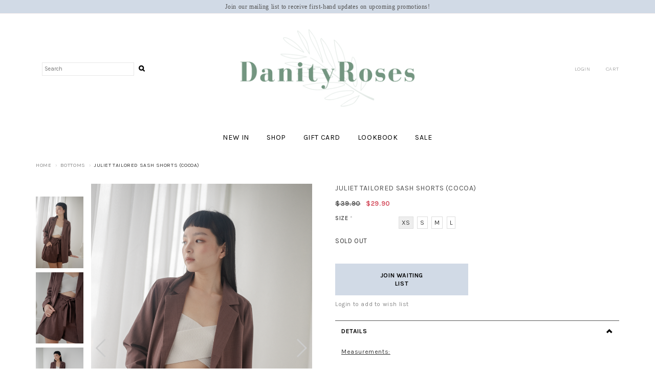

--- FILE ---
content_type: text/html; charset=utf-8
request_url: https://www.danityroses.com/product/bottoms/juliet-tailored-sash-shorts-cocoa
body_size: 10314
content:
<!DOCTYPE html>
<html lang="en">
<head>
<meta http-equiv="Content-Type" content="text/html; charset=utf-8" />
  <title>JULIET TAILORED SASH SHORTS (COCOA) | Danity Roses</title>
  <link rel="shortcut icon" href="https://d1frkjdugg7nlc.cloudfront.net/sites/files/site0608/bootstrap2_favicon_0.png" type="image/x-icon">
<meta http-equiv="x-dns-prefetch-control" content="on">
<link rel="dns-prefetch" href="//d1frkjdugg7nlc.cloudfront.net">
<link rel='preload' href='https://d1frkjdugg7nlc.cloudfront.net/sites/all/themes/bootstrap/framework/3.3.6/fonts/glyphicons-halflings-regular.ttf' as='font' type='font/ttf' crossorigin>
<link rel='preload' href='https://d1frkjdugg7nlc.cloudfront.net/sites/all/themes/bootstrap/framework/3.3.6/fonts/glyphicons-halflings-regular.woff2' as='font' type='font/woff2' crossorigin>
<link rel='preload' href='https://d1frkjdugg7nlc.cloudfront.net/sites/all/themes/bootstrap/framework/3.3.6/fonts/glyphicons-halflings-regular.woff' as='font' type='font/woff' crossorigin>
<link rel="canonical" href="https://www.danityroses.com/product/bottoms/juliet-tailored-sash-shorts-cocoa">
<meta property="og:title" content="JULIET TAILORED SASH SHORTS (COCOA)">
<meta property="og:site_name" content="Danity Roses">
<meta property="og:provider_name" content="Danity Roses">
<meta property="og:type" content="product">
<meta property="og:url" content="https://www.danityroses.com/product/bottoms/juliet-tailored-sash-shorts-cocoa">
<meta property="og:description" content="Measurements:




XS
S
M
L



Waist
12&rdquo;
13&rdquo;
14&quot;
15&rdquo;



Hip
16.5&rdquo;
17&rdquo;
17.5&rdquo;
18&rdquo;



Rise
13&quot;
13.5&rdquo;
14&rdquo;
14.5&quot;



Length
15&rdquo;
15.5&rdquo;
16&rdquo;
16.5&rdquo;




Fully inner lined, non sheer&nbsp;
Two functional side pockets&nbsp;
Detachable waist sash
Made of linen polyester blend fabric&nbsp;

Model is 166cm tall, UK 4-6&nbsp;and wearing size XS.">
<meta property="product:price:currency" content="SGD">
<meta property="product:price:amount" content="29.90">
<meta property="og:availability" content="in stock">
<meta property="product:product_id" content="1097">
<meta property="og:image" content="https://d1frkjdugg7nlc.cloudfront.net/sites/files/site0608/productimg/202210/DSC04428-2.png">
<meta property="og:image:secure_url" content="https://d1frkjdugg7nlc.cloudfront.net/sites/files/site0608/productimg/202210/DSC04428-2.png">
<meta property="relatedItem" content="https://www.danityroses.com/product/dresses/jardin-pleated-halter-neck-dress-blue">
<meta property="relatedItem" content="https://www.danityroses.com/product/dresses/arden-twist-knot-midi-dress-ivory">
<meta property="relatedItem" content="https://www.danityroses.com/product/bottoms/juliet-tailored-sash-shorts-mocha">
<meta property="relatedItem" content="https://www.danityroses.com/product/dresses/cassi-pleated-maxi-dress-nude-pink">
<!-- Facebook Pixel Code -->
<script>
!function(f,b,e,v,n,t,s)
{if(f.fbq)return;n=f.fbq=function(){n.callMethod?
n.callMethod.apply(n,arguments):n.queue.push(arguments)};
if(!f._fbq)f._fbq=n;n.push=n;n.loaded=!0;n.version='2.0';
n.queue=[];t=b.createElement(e);t.async=!0;
t.src=v;s=b.getElementsByTagName(e)[0];
s.parentNode.insertBefore(t,s)}(window,document,'script',
'https://connect.facebook.net/en_US/fbevents.js');
 fbq('init', '247331692349153'); 
fbq('track', 'PageView');
</script>
<noscript>
 <img height="1" width="1" 
src="https://www.facebook.com/tr?id=247331692349153&ev=PageView
&noscript=1"/>
</noscript>
<!-- End Facebook Pixel Code -->
<script type='application/ld+json'>
{
    "@context": "https://schema.org/",
    "@type": "Product",
    "name": "JULIET TAILORED SASH SHORTS (COCOA)",
    "image": "https://d1frkjdugg7nlc.cloudfront.net/sites/files/site0608/productimg/202210/DSC04428-2.png",
    "description": "Measurements:\r\n\r\n\r\n\r\n\r\nXS\r\nS\r\nM\r\nL\r\n\r\n\r\n\r\nWaist\r\n12&rdquo;\r\n13&rdquo;\r\n14\"\r\n15&rdquo;\r\n\r\n\r\n\r\nHip\r\n16.5&rdquo;\r\n17&rdquo;\r\n17.5&rdquo;\r\n18&rdquo;\r\n\r\n\r\n\r\nRise\r\n13\"\r\n13.5&rdquo;\r\n14&rdquo;\r\n14.5\"\r\n\r\n\r\n\r\nLength\r\n15&rdquo;\r\n15.5&rdquo;\r\n16&rdquo;\r\n16.5&rdquo;\r\n\r\n\r\n\r\n\r\nFully inner lined, non sheer&nbsp;\r\nTwo functional side pockets&nbsp;\r\nDetachable waist sash\r\nMade of linen polyester blend fabric&nbsp;\r\n\r\nModel is 166cm tall, UK 4-6&nbsp;and wearing size XS.",
    "url": "https://www.danityroses.com/product/bottoms/juliet-tailored-sash-shorts-cocoa",
    "brand": {
        "@type": "Brand",
        "name": "Danity Roses"
    },
    "offers": {
        "@type": "offer",
        "priceCurrency": "SGD",
        "price": 29.9,
        "availability": "https://schema.org/InStock"
    }
}
</script>
<script type='application/ld+json'>
{
    "@context": "https://schema.org/",
    "@type": "BreadcrumbList",
    "itemListElement": [
        {
            "@type": "ListItem",
            "position": 1,
            "name": "Home",
            "item": "https://www.danityroses.com/"
        },
        {
            "@type": "ListItem",
            "position": 2,
            "name": "Bottoms",
            "item": "https://www.danityroses.com/category/bottoms"
        }
    ]
}
</script>
  <meta charset="utf-8">
  <meta http-equiv="X-UA-Compatible" content="IE=edge">
  <meta name="viewport" content="width=device-width, initial-scale=1,maximum-scale=1.0, user-scalable=0" />
  <meta name="apple-mobile-web-app-capable" content="yes" />  
  <link rel='stylesheet' type='text/css' href='https://fonts.googleapis.com/css?family=Karla:100,200,300,400,500,600,700,800,900,100italic,200italic,300italic,400italic,500italic,600italic,700italic,800italic,900italic&display=swap'>
<link type="text/css" rel="stylesheet" media="all" href="https://d1frkjdugg7nlc.cloudfront.net/assets/2b64f30fe258230af2593c388c6a0155.css?5b2" />
<link type="text/css" rel="stylesheet" media="all" href="https://d1frkjdugg7nlc.cloudfront.net/assets/635824be229c3267c3d4149dc887b4d6.css?5b2" />
<link type="text/css" rel="stylesheet" media="all" href="https://d1frkjdugg7nlc.cloudfront.net/assets/lib/animateit/animations.min.css?5b2" />
<link type="text/css" rel="stylesheet" media="all" href="https://d1frkjdugg7nlc.cloudfront.net/assets/css/shopcada-animations.min.css?5b2" />
<link type="text/css" rel="stylesheet" media="all" href="https://d1frkjdugg7nlc.cloudfront.net/assets/css/swiper.min.css?5b2" />
<link type="text/css" rel="stylesheet" media="all" href="https://d1frkjdugg7nlc.cloudfront.net/assets/lib/bxslider/jquery.bxslider.min.css?5b2" />
<link type="text/css" rel="stylesheet" media="all" href="https://d1frkjdugg7nlc.cloudfront.net/assets/lib/fontawesome5/css/all.min.css?5b2" />
<link type="text/css" rel="stylesheet" media="all" href="https://d1frkjdugg7nlc.cloudfront.net/assets/lib/fontawesome4/css/font-awesome.min.css?5b2" />
<link type="text/css" rel="stylesheet" media="all" href="https://d1frkjdugg7nlc.cloudfront.net/sites/files/site0608/css/sg01/css_eea3b8ab02ed7873f6e4966efea97c7a.css" />
<link type="text/css" rel="stylesheet" media="print" href="https://d1frkjdugg7nlc.cloudfront.net/sites/files/site0608/css/sg01/css_cb704fb85dc727216ed13921bf8f47d6.css" />
<link type="text/css" rel="stylesheet" media="all" href="/sites/themes/site0608/custom/bootstrap2/customcss.css?5b2" />
  
<script src="https://d1frkjdugg7nlc.cloudfront.net/assets/2cfa25726ead7a12a168cb165a20b5f3.js?5b2"></script>
<script src="https://d1frkjdugg7nlc.cloudfront.net/assets/lib/chosen/1.4.2/chosen.jquery.min.js?5b2"></script>
<script src="https://d1frkjdugg7nlc.cloudfront.net/assets/lib/colorbox/1.6.3/jquery.colorbox-min.js?5b2"></script>
<script src="https://js.stripe.com/v3/?5b2"></script>
<script src="https://d1frkjdugg7nlc.cloudfront.net/assets/lib/bxslider/jquery.bxslider.min.js?5b2"></script>
<script src="https://d1frkjdugg7nlc.cloudfront.net/assets/js/product-js-pack.js?5b2"></script>
<script src='https://d1frkjdugg7nlc.cloudfront.net/sites/files/site0608/js/sg01/js_dbb24623629d470a9c7270f40ebc0e1e.js'></script>
<script>jQuery.extend(Shopcada.settings, {"basePath":"/","chosen":{"selector":"","minimum":0,"minimum_width":90},"colorbox":{"transition":"elastic","speed":350,"opacity":"0.5","slideshow":false,"slideshowAuto":false,"slideshowSpeed":2500,"slideshowStart":"","slideshowStop":"","current":"{current} of {total}","previous":"« Prev","next":"Next »","close":"Close","overlayClose":true,"maxWidth":"100%","maxHeight":"100%"},"ucURL":{"zoneSelect":"/uc_js_util/zone_select"},"currency":{"code":"SGD","title":"","image_path":"","sign":"$","sign_after":false,"precision":2,"decimal_indicator":".","thousand_separator":",","rate":"1.00000000"},"uc_ajax_cart":{"CALLBACK":"/uc_ajax_cart/add/item","SHOW_CALLBACK":"/uc_ajax_cart/show","BLOCK_UI":1,"TIMEOUT":3000,"UPDATE_CALLBACK":"/uc_ajax_cart/update","SHOW_VIEW_CALLBACK":"/uc_ajax_cart/show-cart-view","TRACK_CLOSED_STATE":0,"INITIAL_CLOSED_STATE":false,"CART_PANE_EFFECT":0,"CART_PANE_EFFECT_DURATION":200,"HIDE_CART_OPERATIONS":false,"COLLAPSIBLE_CART":0,"ADD_MESSAGES":["Adding product to cart..."],"ADD_TITLE":"","REMOVE_MESSAGES":["Removing product from cart..."],"REMOVE_TITLE":"","UPDATE_MESSAGES":["Updating cart..."],"UPDATE_TITLE":"","CART_OPERATION":""},"MessageBar":{"Timeout":4000,"Speed":500},"CToolsModal":{"loadingText":"Loading...","closeText":"Close Window"},"wishlist_base_url":"/js/wishlist","wishlist_add_button_text":"Add To Wishlist","wishlist_remove_button_text":"Remove From Wishlist","wishlist_add_button_text_anon":"Login to add to wish list","wistlist_save_from_cart":1,"wishlist_add_from_cart_success_message":"Your item is added to your wish list successfully!","uc_aac_path":"/uc_aac","newsletter_delay":"1","sticky_header":1,"sticky_header_type":"modern","sticky_header_modern_overlay_mainbanner":0,"stockinfo":{"1097":{"Size:XS":0,"stockactive":"1","Size:S":1,"Size:M":0,"Size:L":0}},"optionsCount":{"1097":1},"GreySoldOut":1,"FacebookProduct":{"content_ids":["1097"],"content_type":"product","content_name":"JULIET TAILORED SASH SHORTS (COCOA)","value":29.90,"currency":"SGD"}});</script>
  </head>
<body class="page not-front not-logged-in node-type-myproduct no-sidebars page-product-bottoms-juliet-tailored-sash-shorts-cocoa section-product node-myproduct responsive page-type-myproduct">
  
  <!-- Slide In Content for the Matching Header -->
  <!-- Mobile Slide In Navigation Menu Content -->
<nav class="header14 navbar navbar-slidein visible-xs visible-sm visible-md">
  <div class="nav-slidein-content">
    

<!-- Search Form -->
<div class="nav-slidein-searchform nav-slidein-content-section clearfix">
  <div class='header-search-form'>
                    <form method='get' action='/search-products'>
                      <input class='form-text' type='text' placeholder='Search' value='' size='40' name='keyword' maxlength='128'>
                      <input type='submit' class='form-submit' id='edit-submit' value=''>
                    </form>
                  </div>
                     
</div>

<!-- Top Menu -->
<div class="nav-slidein-topnav nav-slidein-content-section clearfix">
  <ul id='menu-menu-topheader' class='menu nav nav-pills'>
              <li class="li-login"><a href="/login">Login</a></li>
           </ul></div>

<!-- Main Menu -->
<div class="nav-slidein-mainnav nav-slidein-content-section clearfix">
  <ul id = 'menu-primary-links' class='nav navbar-nav'><li class="leaf first li-taxonomy-term-1"><a href="/collection/new-in" title="" id="menu-236" class="taxonomy-term-1">New In</a></li>
<li class="expanded dropdown li-products"><a href="/products" title="" id="menu-237" class="products dropdown-toggle" data-toggle="dropdown" role="button" aria-haspopup="true">Shop<span class='caret'></span></a><ul class='dropdown-menu'><li class="expanded first dropdown dropdown-submenu li-taxonomy-term-23"><a href="/collection/danity-edition" title="" id="menu-479" class="taxonomy-term-23 dropdown-toggle" data-toggle="dropdown" role="button" aria-haspopup="true">Danity Edition<span class='caret'></span></a><ul class='dropdown-menu'><li class="leaf first last li-taxonomy-term-54"><a href="/collection/danity-basics" title="" id="menu-923" class="taxonomy-term-54">Danity Basics</a></li>
</ul></li>
<li class="expanded dropdown dropdown-submenu li-taxonomy-term-4"><a href="/collection/backorder" title="" id="menu-833" class="taxonomy-term-4 dropdown-toggle" data-toggle="dropdown" role="button" aria-haspopup="true">Backorder<span class='caret'></span></a><ul class='dropdown-menu'><li class="leaf first last li-backorder-status"><a href="/backorder-status" title="" id="menu-834" class="backorder-status">Backorder Status</a></li>
</ul></li>
<li class="leaf li-taxonomy-term-20"><a href="/collection/dresses" title="" id="menu-475" class="taxonomy-term-20">Dresses</a></li>
<li class="leaf li-taxonomy-term-21"><a href="/collection/tops" title="" id="menu-476" class="taxonomy-term-21">Tops</a></li>
<li class="leaf li-taxonomy-term-22"><a href="/collection/bottoms" title="" id="menu-478" class="taxonomy-term-22">Bottoms</a></li>
<li class="leaf li-taxonomy-term-45"><a href="/collection/kids" title="" id="menu-731" class="taxonomy-term-45">Kids</a></li>
<li class="leaf li-taxonomy-term-25"><a href="/collection/jewelry" title="" id="menu-477" class="taxonomy-term-25">Jewelry</a></li>
<li class="leaf li-taxonomy-term-26"><a href="/collection/shoes-and-bags" title="" id="menu-480" class="taxonomy-term-26">Shoes and Bags</a></li>
<li class="leaf last li-taxonomy-term-24"><a href="/collection/bridesmaid" title="" id="menu-481" class="taxonomy-term-24">Bridesmaid</a></li>
</ul></li>
<li class="leaf li-gift-certificate"><a href="/gift-certificate" title="" id="menu-974" class="gift-certificate">Gift Card</a></li>
<li class="leaf li-lookbook"><a href="/lookbook" title="" id="menu-239" class="lookbook">Lookbook</a></li>
<li class="leaf last li-taxonomy-term-2"><a href="/collection/sale" title="" id="menu-238" class="taxonomy-term-2">Sale</a></li>
</ul></div>

<!-- Footer Menu -->

  </div>
</nav>  
  <!-- Body Wrapper -->
  <div class="body-wrapper" tabindex=0>
    
    <!-- Header -->
    <div class='header14 header-region'>
  
    
  <!-- Message Bar & Top Menu -->
  <div class='header-top'>  
    <div class='container'>
      <div id='messagebar' class='messagebar autorotate'><div id='messagebar-inner' class='clearfix'><div class='message message-1 left'><div class='message-inner'><p><span style="font-family: 'book antiqua', palatino, serif;">Join our mailing list to receive first-hand&nbsp;updates&nbsp;on upcoming promotions!</span></p>
<p></p></div></div></div></div>    </div>
  </div>
  
  <!-- //header_top -->  
  
  <!-- Logo -->
  <div class="header-wrapper">
    <div class='header'>
      <div class='container clearfix'>
        <div class='row'>
          <div class='display-table display-table-xs'>
            <div class="col-xs-2 visible-xs no-gutter display-cell-xs">
              <a class='nav-slidein-expander transition' data-direction=''>
            <span class='icon-bar'></span>
            <span class='icon-bar'></span>
            <span class='icon-bar'></span>
          </a>            </div>

            <!-- Search /  Hidden in SM & XS -->
            <div class='col-sm-4 hidden-xs display-cell'>
              <div class='header-search-form'>
                    <form method='get' action='/search-products'>
                      <input class='form-text' type='text' placeholder='Search' value='' size='40' name='keyword' maxlength='128'>
                      <input type='submit' class='form-submit' id='edit-submit' value=''>
                    </form>
                  </div>
                             </div>

            <div class='col-sm-4 col-xs-8 display-cell text-center'>
              <div id='logo' class='logo'>
            <a href='/' title='Home' rel='home'><img class='img-responsive' src='https://d1frkjdugg7nlc.cloudfront.net/sites/files/site0608/logo/danityroses-label-small-transparent.png' alt='Home'></a>
          </div>            </div>

            <!-- Top Menu / Hidden in SM & XS -->
            <div class='col-sm-4 hidden-xs display-cell'>
              <div class='pull-right inline-divs'>
                                                <div class="inline-div">
                  <ul id='menu-menu-topheader' class='menu nav nav-pills'>
              <li class="li-login"><a href="/login"><i class='fa fa-lock'></i> <span class=''>Login</span></a></li><li class="li-cart cart-link"><a href="/cart" class="cart"><i class="fa fa-shopping-cart"></i> <span class=''>Cart</span></a><div class="" id="ajax-cart-wrapper">
            <div id="block-uc_ajax_cart-0"><div id="ajaxCartUpdate" class="load-on-view"></div></div>
          </div></li>
           </ul>                </div>            
              </div>
            </div>

            <div class='col-xs-2 visible-xs display-cell-xs'>
              <div class='text-right'>
                <span class="cart-link2"><a class='cart' href='/cart'><i class='fa fa-shopping-cart'></i></a></span>
              </div>
            </div>
          </div>

          
        </div>
        
      </div>
    </div><!-- //header -->  
    
    <!-- Navigation -->
    <div class='header-bottom'>
      
      <div class="container">
        
        <nav class="navbar navbar-default yamm hidden-xs">
          <div class="container">
            <!-- Collect the nav links, forms, and other content for toggling -->
            <div class="collapse navbar-collapse main-navigation">
              <ul id = 'menu-primary-links' class='nav navbar-nav with-hover'><li class="leaf first li-taxonomy-term-1"><a href="/collection/new-in" title="" id="menu-236" class="taxonomy-term-1">New In</a></li>
<li class="expanded dropdown li-products"><a href="/products" title="" id="menu-237" class="products dropdown-toggle" data-toggle="dropdown" role="button" aria-haspopup="true">Shop<span class='caret'></span></a><ul class='dropdown-menu'><li class="expanded first dropdown dropdown-submenu li-taxonomy-term-23"><a href="/collection/danity-edition" title="" id="menu-479" class="taxonomy-term-23 dropdown-toggle" data-toggle="dropdown" role="button" aria-haspopup="true">Danity Edition<span class='caret'></span></a><ul class='dropdown-menu'><li class="leaf first last li-taxonomy-term-54"><a href="/collection/danity-basics" title="" id="menu-923" class="taxonomy-term-54">Danity Basics</a></li>
</ul></li>
<li class="expanded dropdown dropdown-submenu li-taxonomy-term-4"><a href="/collection/backorder" title="" id="menu-833" class="taxonomy-term-4 dropdown-toggle" data-toggle="dropdown" role="button" aria-haspopup="true">Backorder<span class='caret'></span></a><ul class='dropdown-menu'><li class="leaf first last li-backorder-status"><a href="/backorder-status" title="" id="menu-834" class="backorder-status">Backorder Status</a></li>
</ul></li>
<li class="leaf li-taxonomy-term-20"><a href="/collection/dresses" title="" id="menu-475" class="taxonomy-term-20">Dresses</a></li>
<li class="leaf li-taxonomy-term-21"><a href="/collection/tops" title="" id="menu-476" class="taxonomy-term-21">Tops</a></li>
<li class="leaf li-taxonomy-term-22"><a href="/collection/bottoms" title="" id="menu-478" class="taxonomy-term-22">Bottoms</a></li>
<li class="leaf li-taxonomy-term-45"><a href="/collection/kids" title="" id="menu-731" class="taxonomy-term-45">Kids</a></li>
<li class="leaf li-taxonomy-term-25"><a href="/collection/jewelry" title="" id="menu-477" class="taxonomy-term-25">Jewelry</a></li>
<li class="leaf li-taxonomy-term-26"><a href="/collection/shoes-and-bags" title="" id="menu-480" class="taxonomy-term-26">Shoes and Bags</a></li>
<li class="leaf last li-taxonomy-term-24"><a href="/collection/bridesmaid" title="" id="menu-481" class="taxonomy-term-24">Bridesmaid</a></li>
</ul></li>
<li class="leaf li-gift-certificate"><a href="/gift-certificate" title="" id="menu-974" class="gift-certificate">Gift Card</a></li>
<li class="leaf li-lookbook"><a href="/lookbook" title="" id="menu-239" class="lookbook">Lookbook</a></li>
<li class="leaf last li-taxonomy-term-2"><a href="/collection/sale" title="" id="menu-238" class="taxonomy-term-2">Sale</a></li>
</ul>            </div><!-- /.navbar-collapse -->
          </div><!-- /.container-fluid -->
        </nav>
        
      </div>
          
    </div><!-- //header_bottom -->  
  </div>
 
</div><!-- //header14 -->
    <div class='below-header'>
      <!-- Status Message -->

      
      <!-- Hero Banners -->
      
      <!-- Full Width Region BEFORE Main Content (I) -->
      
      <!-- Container Width Region BEFORE Main Content (I) -->
      
      <!-- Full Width Region BEFORE Main Content (II) -->
      
      <!-- Container Width Region BEFORE Main Content (II) -->
            
      
              <div id="breadcrumb-wraper">
          <div class="container"><ol class="breadcrumb"><li class="first"><a href="/">Home</a></li>
<li><a href="/category/bottoms">Bottoms</a></li>
<li class="last">JULIET TAILORED SASH SHORTS (COCOA)</li>
</ol></div>        </div>
      

       

        

      <!-- Body -->   
                  <div id='main-wrapper' class="container">
        <div class="row">
          
          <!-- Nested Container for Content Top and Content Bottom -->
          <div class="col-xs-12">
                        <div id='content'>
              <div id="node-1097" class="node node-type-myproduct"><div class="node-inner">
          <div class="content">
      <div id="node-product-top" class="clearfix">
  <div class='row'>
    <div id="product-images" class='col-sm-6 col-xs-12'>
      <div class="clearfix images-container type-1">

    <!-- Main Image -->
    <div id="node-product-image" class='col-md-10 col-xs-12 pull-right-sm  zoomify'>
        <span class="image-pager image-pager-previous"><i class="btr bt-angle-left bt-3x"></i></span>
        <span class="image-pager image-pager-next"><i class="btr bt-angle-right bt-3x"></i></span>

                    <img width="360"
                height="540" class="cloudzoom zoomout img-responsive"
                id="zoom1" src="https://d1frkjdugg7nlc.cloudfront.net/sites/files/site0608/productimg/202210/800x1200/DSC04428-2.png" data-cloudzoom='zoomImage: "https://d1frkjdugg7nlc.cloudfront.net/sites/files/site0608/productimg/202210/800x1200/DSC04428-2.png", zoomSizeMode: "image", autoInside: 768,zoomPosition: "inside", zoomOffsetX: 0'>
            <img class="zoomin" src="https://d1frkjdugg7nlc.cloudfront.net/sites/files/site0608/productimg/202210/800x1200/DSC04428-2.png">
            </div>

    <!-- Thumbnail -->
    <div id="node-product-tn-wrapper" class='col-md-2 col-xs-12 no-gutter vertical'>
        
            <div class="items" data-colour='single'>
                                                                                                                                                                <!-- Print <div tn wrapper> for every group of tn_qty items -->
                                                        <a href="https://d1frkjdugg7nlc.cloudfront.net/sites/files/site0608/productimg/202210/800x1200/DSC04428-2.png" class="thumb-link productimage"
                                target_gallery="gallery0" data-zoomify-big="https://d1frkjdugg7nlc.cloudfront.net/sites/files/site0608/productimg/202210/800x1200/DSC04428-2.png"
                                data-zoomify-small="https://d1frkjdugg7nlc.cloudfront.net/sites/files/site0608/productimg/202210/800x1200/DSC04428-2.png">
                                <img class="cloudzoom-gallery cloudzoom-gallery-active"
                                    src="https://d1frkjdugg7nlc.cloudfront.net/sites/files/site0608/productimg/202210/160x240/DSC04428-2.png" data-cloudzoom='
                                    zoomImage:"https://d1frkjdugg7nlc.cloudfront.net/sites/files/site0608/productimg/202210/800x1200/DSC04428-2.png",
                                    image:"https://d1frkjdugg7nlc.cloudfront.net/sites/files/site0608/productimg/202210/800x1200/DSC04428-2.png",
                                    useZoom:"#zoom1"' data-zoomify-big="https://d1frkjdugg7nlc.cloudfront.net/sites/files/site0608/productimg/202210/800x1200/DSC04428-2.png"
                                    data-zoomify-small="https://d1frkjdugg7nlc.cloudfront.net/sites/files/site0608/productimg/202210/800x1200/DSC04428-2.png">

                            </a>
                            <!-- End </div tn wrapper> -->
                                                                                                                                                                                                        <!-- Print <div tn wrapper> for every group of tn_qty items -->
                                                        <a href="https://d1frkjdugg7nlc.cloudfront.net/sites/files/site0608/productimg/202210/800x1200/DSC04467-2.png" class="thumb-link productimage"
                                target_gallery="gallery1" data-zoomify-big="https://d1frkjdugg7nlc.cloudfront.net/sites/files/site0608/productimg/202210/800x1200/DSC04467-2.png"
                                data-zoomify-small="https://d1frkjdugg7nlc.cloudfront.net/sites/files/site0608/productimg/202210/800x1200/DSC04467-2.png">
                                <img class="cloudzoom-gallery"
                                    src="https://d1frkjdugg7nlc.cloudfront.net/sites/files/site0608/productimg/202210/160x240/DSC04467-2.png" data-cloudzoom='
                                    zoomImage:"https://d1frkjdugg7nlc.cloudfront.net/sites/files/site0608/productimg/202210/800x1200/DSC04467-2.png",
                                    image:"https://d1frkjdugg7nlc.cloudfront.net/sites/files/site0608/productimg/202210/800x1200/DSC04467-2.png",
                                    useZoom:"#zoom1"' data-zoomify-big="https://d1frkjdugg7nlc.cloudfront.net/sites/files/site0608/productimg/202210/800x1200/DSC04467-2.png"
                                    data-zoomify-small="https://d1frkjdugg7nlc.cloudfront.net/sites/files/site0608/productimg/202210/800x1200/DSC04467-2.png">

                            </a>
                            <!-- End </div tn wrapper> -->
                                                                                                                                                                                                        <!-- Print <div tn wrapper> for every group of tn_qty items -->
                                                        <a href="https://d1frkjdugg7nlc.cloudfront.net/sites/files/site0608/productimg/202210/800x1200/DSC04461-2_0.png" class="thumb-link productimage"
                                target_gallery="gallery2" data-zoomify-big="https://d1frkjdugg7nlc.cloudfront.net/sites/files/site0608/productimg/202210/800x1200/DSC04461-2_0.png"
                                data-zoomify-small="https://d1frkjdugg7nlc.cloudfront.net/sites/files/site0608/productimg/202210/800x1200/DSC04461-2_0.png">
                                <img class="cloudzoom-gallery"
                                    src="https://d1frkjdugg7nlc.cloudfront.net/sites/files/site0608/productimg/202210/160x240/DSC04461-2_0.png" data-cloudzoom='
                                    zoomImage:"https://d1frkjdugg7nlc.cloudfront.net/sites/files/site0608/productimg/202210/800x1200/DSC04461-2_0.png",
                                    image:"https://d1frkjdugg7nlc.cloudfront.net/sites/files/site0608/productimg/202210/800x1200/DSC04461-2_0.png",
                                    useZoom:"#zoom1"' data-zoomify-big="https://d1frkjdugg7nlc.cloudfront.net/sites/files/site0608/productimg/202210/800x1200/DSC04461-2_0.png"
                                    data-zoomify-small="https://d1frkjdugg7nlc.cloudfront.net/sites/files/site0608/productimg/202210/800x1200/DSC04461-2_0.png">

                            </a>
                            <!-- End </div tn wrapper> -->
                                                                                                                                                                                                        <!-- Print <div tn wrapper> for every group of tn_qty items -->
                                                        <a href="https://d1frkjdugg7nlc.cloudfront.net/sites/files/site0608/productimg/202210/800x1200/DSC04468-2.png" class="thumb-link productimage"
                                target_gallery="gallery3" data-zoomify-big="https://d1frkjdugg7nlc.cloudfront.net/sites/files/site0608/productimg/202210/800x1200/DSC04468-2.png"
                                data-zoomify-small="https://d1frkjdugg7nlc.cloudfront.net/sites/files/site0608/productimg/202210/800x1200/DSC04468-2.png">
                                <img class="cloudzoom-gallery"
                                    src="https://d1frkjdugg7nlc.cloudfront.net/sites/files/site0608/productimg/202210/160x240/DSC04468-2.png" data-cloudzoom='
                                    zoomImage:"https://d1frkjdugg7nlc.cloudfront.net/sites/files/site0608/productimg/202210/800x1200/DSC04468-2.png",
                                    image:"https://d1frkjdugg7nlc.cloudfront.net/sites/files/site0608/productimg/202210/800x1200/DSC04468-2.png",
                                    useZoom:"#zoom1"' data-zoomify-big="https://d1frkjdugg7nlc.cloudfront.net/sites/files/site0608/productimg/202210/800x1200/DSC04468-2.png"
                                    data-zoomify-small="https://d1frkjdugg7nlc.cloudfront.net/sites/files/site0608/productimg/202210/800x1200/DSC04468-2.png">

                            </a>
                            <!-- End </div tn wrapper> -->
                                                                                                                            </div>

            </div>

    <!-- For Image Gallery with Colorbox when Visitor click on the Cloudzoom -->
        <div id="node-fancy-images" style="display:none;">
                                                <a id="gallery0" rel="gallery" href='https://d1frkjdugg7nlc.cloudfront.net/sites/files/site0608/productimg/202210/800x1200/DSC04428-2.png' class="fancygallery"></a>
                                                                        <a id="gallery1" rel="gallery" href='https://d1frkjdugg7nlc.cloudfront.net/sites/files/site0608/productimg/202210/800x1200/DSC04467-2.png' class="fancygallery"></a>
                                                                        <a id="gallery2" rel="gallery" href='https://d1frkjdugg7nlc.cloudfront.net/sites/files/site0608/productimg/202210/800x1200/DSC04461-2_0.png' class="fancygallery"></a>
                                                                        <a id="gallery3" rel="gallery" href='https://d1frkjdugg7nlc.cloudfront.net/sites/files/site0608/productimg/202210/800x1200/DSC04468-2.png' class="fancygallery"></a>
                                    </div>
        <!-- End Image Gallery -->

</div>    </div>
    <div id="product-information" class='col-sm-6 col-xs-12'>

      <h1 class="product-title">JULIET TAILORED SASH SHORTS (COCOA)</h1>
<div id="node-product-price" class="product-details-section">
  <div class="product-info sellprice"><span class='listprice'><span class='uc-price' data-value='39.90'>$39.90</span></span><span class='promoprice'><span class='uc-price' data-value='29.90'>$29.90</span></span></div></div>
<div class="add-to-cart"><form action="/product/bottoms/juliet-tailored-sash-shorts-cocoa"  accept-charset="UTF-8" method="post" id="uc-product-add-to-cart-form-1097" class="ajax-cart-submit-form uc-aac-cart qty-spinner">
<div><div class='attributes'><div class="form-item element-type-select no-select" id="edit-attributes-Size-wrapper">
 <label for="edit-attributes-Size">Size <span class="form-required" title="This field is required.">*</span></label>
 <span class="select"><select name="attributes[Size]" class="form-select required" data-name="Size" id="edit-attributes-Size"  size="0"><option value="XS">XS</option><option value="S">S</option><option value="M">M</option><option value="L">L</option></select></span>
</div>
</div><input type="hidden" name="nid" id="edit-nid" value="1097"  />
<div class="form-item element-type-markup" id="edit-qty-wrapper">
 <label for="edit-qty">Quantity </label>
 <input class="form-text form-text bootstrap-spinner form-control form-text" type="number" id="edit-qty" name="qty" value="1" min="1" max="5" pattern="[0-9]*" />
</div>
<input type="hidden" name="form_build_id" id="form-102f97546be7307ff0347af6c01e1c0c" value="form-102f97546be7307ff0347af6c01e1c0c"  />
<input type="hidden" name="form_id" id="edit-uc-product-add-to-cart-form-1097" value="uc_product_add_to_cart_form_1097"  />
<input type="hidden" name="product-nid" id="edit-product-nid" value="1097"  />
<input type="hidden" name="aac_nid" id="edit-aac-nid" value="1097"  />
<input type="submit" name="op" id="edit-submit-1097" value="Add to cart"  class="notranslate form-submit node-add-to-cart primary ajax-cart-submit-form-button" />
<div data-nid='1097' data-model='301C-XS' id='wishlist_msg-1097' class='wishlist_msg ajaxload wlprocessed'><a href="/login?destination=page%2F1097" class="add_wishlist anon_wishlist">Login to add to wish list</a></div>
</div></form>
</div><div class="product-info product-info-accordion panel-group bsaccordion product-info-section" id="product-info-accordion" role="tablist" aria-multiselectable='true'>
  
  <div class="panel-default panel">
    <div class='panel-heading' role='tab' id='heading1'>
      <div class="node-product-detail-title">
        <a role="button" class="accordion-toggle" data-toggle="collapse" data-parent="#product-info-accordion" href="#collapse1" aria-expanded="true" aria-controls="collapse1">
          Details        </a>
      </div>
    </div>
    <div id='collapse1' class="panel-collapse collapse in" role="tabpanel" aria-labelledby="heading1">
      <div class='panel-body'>
        <div id="node-product-body" class="product-details-section">
          <div class="product-body"><p><span style="text-decoration: underline;">Measurements:</span></p>
<table class="rte-table">
<tbody>
<tr>
<td></td>
<td style="text-align: center;"><b>XS</b></td>
<td style="text-align: center;"><strong><span>S</span></strong></td>
<td style="text-align: center;"><strong><span>M</span></strong></td>
<td style="text-align: center;"><strong>L</strong></td>
<td style="text-align: center;"></td>
</tr>
<tr>
<td>Waist</td>
<td style="text-align: center;">12&rdquo;</td>
<td style="text-align: center;">13&rdquo;</td>
<td style="text-align: center;">14"</td>
<td style="text-align: center;">15&rdquo;</td>
<td style="text-align: center;"></td>
</tr>
<tr>
<td>Hip</td>
<td style="text-align: center;">16.5&rdquo;</td>
<td style="text-align: center;">17&rdquo;</td>
<td style="text-align: center;">17.5&rdquo;</td>
<td style="text-align: center;">18&rdquo;</td>
<td style="text-align: center;"></td>
</tr>
<tr>
<td>Rise</td>
<td style="text-align: center;">13"</td>
<td style="text-align: center;">13.5&rdquo;</td>
<td style="text-align: center;">14&rdquo;</td>
<td style="text-align: center;">14.5"</td>
<td style="text-align: center;"></td>
</tr>
<tr>
<td>Length</td>
<td style="text-align: center;">15&rdquo;</td>
<td style="text-align: center;">15.5&rdquo;</td>
<td style="text-align: center;">16&rdquo;</td>
<td style="text-align: center;">16.5&rdquo;</td>
<td style="text-align: center;"></td>
</tr>
</tbody>
</table>
<div>Fully inner lined, non sheer&nbsp;</div>
<div>Two functional side pockets&nbsp;</div>
<div>Detachable waist sash</div>
<div>Made of linen polyester blend fabric&nbsp;</div>
<p></p>
<div><strong>Model is 166cm tall, UK 4-6&nbsp;</strong><strong>and wearing size XS.</strong></div></div>        </div>
        
              </div>
    </div>
  </div>
  
  <!-- Extra Fields -->
    

    
      <div class="panel-default panel">
      <div class='panel-heading' role='tab' id='heading2'>
        <div class="node-product-detail-title">        
          <a role="button" class="accordion-toggle collapsed" data-toggle="collapse" data-parent="#product-info-accordion" href="#collapse2" aria-expanded="true" aria-controls="collapse2">
            Enquiry          </a>
        </div>
      </div>
      <div id='collapse2' class="panel-collapse collapse" role="tabpanel" aria-labelledby="heading2">
        <div class='panel-body'>
          <form action="/product/bottoms/juliet-tailored-sash-shorts-cocoa"  accept-charset="UTF-8" method="post" id="contact-mail-page" class="ajax-form">
<div><div class="form-item element-type-textfield" id="edit-name-wrapper">
 <label for="edit-name">Your name <span class="form-required" title="This field is required.">*</span></label>
 <input type="text" maxlength="255" name="name" id="edit-name" size="60" value="" class="form-text required" />
</div>
<div class="form-item element-type-textfield" id="edit-mail-wrapper">
 <label for="edit-mail">Your email address <span class="form-required" title="This field is required.">*</span></label>
 <input type="text" maxlength="255" name="mail" id="edit-mail" size="60" value="" class="form-text required" />
</div>
<div class="form-item element-type-textfield" id="edit-contactnumber-wrapper">
 <label for="edit-contactnumber">Contact Number </label>
 <input type="text" maxlength="128" name="contactnumber" id="edit-contactnumber" size="60" value="" class="form-text" />
</div>
<div class="form-item element-type-textfield" id="edit-subject-wrapper">
 <label for="edit-subject">Subject <span class="form-required" title="This field is required.">*</span></label>
 <input type="text" maxlength="255" name="subject" id="edit-subject" size="60" value="JULIET TAILORED SASH SHORTS (COCOA)" class="form-text required" />
</div>
<div class="form-item element-type-textarea" id="edit-message-wrapper">
 <label for="edit-message">Message <span class="form-required" title="This field is required.">*</span></label>
 <textarea cols="60" rows="5" name="message" id="edit-message"  class="form-textarea required"></textarea>
</div>
<input type="submit" name="op" id="edit-submit" value="Send"  class="notranslate form-submit ajax-trigger" />
<input type="hidden" name="is_ajax" id="edit-is-ajax" value="1"  />
<input type="hidden" name="form_build_id" id="form-88568a092356dcc13f8e5ec0234d6d74" value="form-88568a092356dcc13f8e5ec0234d6d74"  />
<input type="hidden" name="form_id" id="edit-contact-mail-page" value="contact_mail_page"  />
<div style='position:absolute;left:-300000em;outline:none;'><div class="form-item element-type-textfield" id="edit-spamtracker112-wrapper">
 <input type="text" maxlength="128" name="spamtracker112" id="edit-spamtracker112" size="60" value="" autocomplete="nope" class="form-text" />
</div>
</div>
</div></form>
        </div>
      </div>    
    </div>  
    
  
</div><div class="node-share">
    <div class="modern">
		<a class="sharing-link facebook-share" target="_blank" href="https://www.facebook.com/sharer.php?u=https://www.danityroses.com/product/bottoms/juliet-tailored-sash-shorts-cocoa">
							<i class="fab fa-facebook"></i>
					</a>
		<a class="sharing-link twitter-share" target="_blank" href="https://twitter.com/share?text=JULIET TAILORED SASH SHORTS (COCOA)&url=https://www.danityroses.com/product/bottoms/juliet-tailored-sash-shorts-cocoa">
							<i class="fab fa-twitter"></i>
					</a>
		<a class="sharing-link pinterest-share" target="_blank" href="https://pinterest.com/pin/create/button/?url=https://www.danityroses.com/product/bottoms/juliet-tailored-sash-shorts-cocoa">
							<i class="fab fa-pinterest-p"></i>
					</a>
		<a class="sharing-link whatsapp-share" target="_blank" href="https://api.whatsapp.com/send?text=https://www.danityroses.com/product/bottoms/juliet-tailored-sash-shorts-cocoa">
							<i class="fab fa-whatsapp"></i>
			                      
		</a>
		<a class="sharing-link email-share" target="_blank" href="mailto:?subject=JULIET TAILORED SASH SHORTS (COCOA)&body=https://www.danityroses.com/product/bottoms/juliet-tailored-sash-shorts-cocoa">
							<i class="fa fa-envelope"></i>
					</a>
	</div>
</div>
    </div>

  </div>
</div>
  <div id="node-product-bottom">
      <!-- For Backward Compatible with Existing Sites -->
  <div class='node-you-may-also-like'>
          <h2 class='pane-title'>You may also like</h2>
        <div class='items row'>
            <div class='col-md-3 col-sm-6 col-xs-12'>
        <div class='upsell-item'>
          <div class='node-related-image'><a href="/product/recommendation/default/1151/related" class="ga_track" data-nid="1151"><img class="img-responsive" src="https://d1frkjdugg7nlc.cloudfront.net/sites/files/site0608/productimg/202301/640x960/DSC05535-Edit.png" title="" alt="JARDIN PLEATED HALTER NECK DRESS (BLUE)" width="640" height="960"/></a></div>
              <div class='node-related-hover'>
                <div class='node-related-overlay'></div>
                <div class='node-related-details clearfix'>
                  <div class='node-related-title'><a href="/product/recommendation/default/1151/related" class="ga_track" data-nid="1151">JARDIN PLEATED HALTER NECK DRESS (BLUE)</a></div>
                  <div class='node-related-price'><span class='listprice'><span class="uc-price">$65.90</span></span><span class='promoprice'><span class="uc-price">$31.90</span></span></div>
                </div>
              </div>
                      </div>
      </div>
            <div class='col-md-3 col-sm-6 col-xs-12'>
        <div class='upsell-item'>
          <div class='node-related-image'><a href="/product/recommendation/default/1119/related" class="ga_track" data-nid="1119"><img class="img-responsive" src="https://d1frkjdugg7nlc.cloudfront.net/sites/files/site0608/productimg/202212/640x960/danityroses-01730.png" title="" alt="ARDEN TWIST KNOT MIDI DRESS (IVORY)" width="640" height="960"/></a></div>
              <div class='node-related-hover'>
                <div class='node-related-overlay'></div>
                <div class='node-related-details clearfix'>
                  <div class='node-related-title'><a href="/product/recommendation/default/1119/related" class="ga_track" data-nid="1119">ARDEN TWIST KNOT MIDI DRESS (IVORY)</a></div>
                  <div class='node-related-price'><span class="uc-price">$64.90</span></div>
                </div>
              </div>
                      </div>
      </div>
            <div class='col-md-3 col-sm-6 col-xs-12'>
        <div class='upsell-item'>
          <div class='node-related-image'><a href="/product/recommendation/default/1096/related" class="ga_track" data-nid="1096"><img class="img-responsive" src="https://d1frkjdugg7nlc.cloudfront.net/sites/files/site0608/productimg/202210/640x960/DSC04474-2.png" title="" alt="JULIET TAILORED SASH SHORTS (MOCHA)" width="640" height="960"/></a></div>
              <div class='node-related-hover'>
                <div class='node-related-overlay'></div>
                <div class='node-related-details clearfix'>
                  <div class='node-related-title'><a href="/product/recommendation/default/1096/related" class="ga_track" data-nid="1096">JULIET TAILORED SASH SHORTS (MOCHA)</a></div>
                  <div class='node-related-price'><span class="uc-price">$39.90</span></div>
                </div>
              </div>
                      </div>
      </div>
            <div class='col-md-3 col-sm-6 col-xs-12'>
        <div class='upsell-item'>
          <div class='node-related-image'><a href="/product/recommendation/default/1194/related" class="ga_track" data-nid="1194"><img class="img-responsive" src="https://d1frkjdugg7nlc.cloudfront.net/sites/files/site0608/images/products/202312/640x960/dsc00681.png" title="" alt="CASSI PLEATED MAXI DRESS (NUDE PINK)" width="640" height="960"/></a></div>
              <div class='node-related-hover'>
                <div class='node-related-overlay'></div>
                <div class='node-related-details clearfix'>
                  <div class='node-related-title'><a href="/product/recommendation/default/1194/related" class="ga_track" data-nid="1194">CASSI PLEATED MAXI DRESS (NUDE PINK)</a></div>
                  <div class='node-related-price'><span class='listprice'><span class="uc-price">$65.90</span></span><span class='promoprice'><span class="uc-price">$35.90</span></span></div>
                </div>
              </div>
                      </div>
      </div>
          </div>
  </div>
  </div>
    </div>

      
</div></div> <!-- /node-inner, /node -->
            </div>
                      </div>

          
        </div>
      </div>
      
       
      
      <!-- Full Width Region AFTER Main Content (I) -->
      
      <!-- Container Width Region AFTER Main Content (I) -->
      
      <!-- Full Width Region AFTER Main Content (II) -->
      
      <!-- Container Width Region AFTER Main Content (II) -->
          
    </div>
    <!-- Footer -->
    <div class="footer-wrapper footer18">
  <!-- Footer Top -->
  
  <!-- Footer -->
  <div id='footer'>
    <div class='container'>
      <div class="row">
        
      <!-- Footer 1 -->
      <div class="col-sm-4 col-xs-12 text-center">
        <div class="region region-footer1">
  <div id="block-menu-menu-aboutus" class="block block-menu first last region-odd odd region-count-1 count-1">
            <h2 class="title" >About Us</h2>
      
  <div class="content clearfix">
    <ul class="menu"><li class="leaf first li-page-1"><a href="/about-us" title="About Us" id="menu-247" class="page-1">About Us</a></li>
<li class="leaf li-contact"><a href="/contact" title="Contact Us" id="menu-249" class="contact">Contact Us</a></li>
<li class="leaf last li-page-1177"><a href="/careers" title="Careers" id="menu-248" class="page-1177">Careers</a></li>
</ul>  </div>

  </div><!-- /.block -->
</div><!-- /.region -->
      </div>  
      
      <!-- Footer 2 -->
      <div class="col-sm-4 col-xs-12 text-center">
        <div class="region region-footer2">
  <div id="block-menu-menu-customercare" class="block block-menu first last region-odd even region-count-1 count-2">
            <h2 class="title" >Customer Care</h2>
      
  <div class="content clearfix">
    <ul class="menu"><li class="leaf first li-page-5"><a href="/payment-and-shipping" title="Payment and Shipping" id="menu-254" class="page-5">Payment and Shipping</a></li>
<li class="leaf li-page-2"><a href="/terms-and-conditions" title="Terms and Conditions" id="menu-450" class="page-2">Terms and Conditions</a></li>
<li class="leaf last li-page-8"><a href="/reward-points" title="" id="menu-1173" class="page-8">Reward Points</a></li>
</ul>  </div>

  </div><!-- /.block -->
</div><!-- /.region -->
      </div>
      
      <!-- Footer 3 -->
      <div class="col-sm-4 col-xs-12 text-center">
        <div class="region region-footer3">
  <div id="block-mailchimp2-mailchimp2" class="block block-mailchimp2 first last region-odd odd region-count-1 count-3">
            <h2 class="title" >Join Our Mailing List</h2>
      
  <div class="content clearfix">
    <form action="/product/bottoms/juliet-tailored-sash-shorts-cocoa"  accept-charset="UTF-8" method="post" id="mailchimp2-mailing-content" class="mailchimp2-mailing-content mailchimp-ajax-form normal">
<div><div class="form-item element-type-textfield" id="edit-spamtracker111-wrapper">
 <input type="text" maxlength="128" name="spamtracker111" id="edit-spamtracker111" size="60" value="" style="position:absolute;left:-300000em;outline:none;" class="form-text noplaceholder" autocomplete="off" />
</div>
<div class="form-item element-type-email" id="edit-email-wrapper">
 <label for="edit-email"><i class="fa fa-envelope"></i> Join our mailing list </label>
 <input type="email" maxlength="128" name="email" id="edit-email" size="60" value="" placeholder="Enter your email address" class="form-text form-email" />
</div>
<input type="submit" name="op" id="edit-submit-1" value="Join"  class="notranslate form-submit primary" />
<input type="hidden" name="form_build_id" id="form-d77c0f23cbea40c5e7d0111237f63aea" value="form-d77c0f23cbea40c5e7d0111237f63aea"  />
<input type="hidden" name="form_id" id="edit-mailchimp2-mailing-content" value="mailchimp2_mailing_content"  />

</div></form>
  </div>

  </div><!-- /.block -->
</div><!-- /.region -->
      </div>
      
      </div>
    </div>
  </div>

  <!-- Footer Bottom -->
    
  <!-- Footer Message -->
      <div id="footer-messages" class="text-center">
      <div class="container">
        <div class="row">
                      <div id="copyright" class="">
              &copy; Copyright Danity Roses. 2018. All Rights Reserved.            </div>
                  </div>        
      </div>
    </div>
  </div>    
    
      
  </div>
    <div id="fb-root"></div>
<script defer src="https://d1frkjdugg7nlc.cloudfront.net/assets/lib/animateit/animateit.min.js?5b2"></script>
<script src="https://d1frkjdugg7nlc.cloudfront.net/assets/js/swiper-bundle.min.js?5b2"></script>
<script defer src="/sites/all/modules/visual_editor/js/visual_editor_youtube.js?5b2"></script>
<script src='https://d1frkjdugg7nlc.cloudfront.net/sites/files/site0608/js/sg01/js_ba78d0ac10586d6c98e62378596a8cbd.js'></script>

<script>
                        (function(t){t(document).ready(function(){var n=t("#contact-mail-page"),a=t("#contact-mail-page input[type='submit'][name='op']"),e=t("input[type='text'][name='spamtracker112']");n.length&&a.click(function(){e.val("")})})})(jQuery);
</script>
<script>
!function(f,b,e,v,n,t,s){if(f.fbq)return;n=f.fbq=function(){n.callMethod?
n.callMethod.apply(n,arguments):n.queue.push(arguments)};if(!f._fbq)f._fbq=n;
n.push=n;n.loaded=!0;n.version='2.0';n.queue=[];t=b.createElement(e);t.async=!0;
t.src=v;s=b.getElementsByTagName(e)[0];s.parentNode.insertBefore(t,s)}(window,
document,'script','https://connect.facebook.net/en_US/fbevents.js');

fbq('init', '247331692349153');
fbq('track', 'PageView', {}, {eventID: 'page_view_1769414285'});


fbq('track', 'ViewContent', {"content_ids":["1097"],"content_type":"product","content_name":"JULIET TAILORED SASH SHORTS (COCOA)","value":29.9,"currency":"SGD"}, {eventID: '1769414284'});
</script>
<!-- Facebook Pixel Code -->
<script>
!function(f,b,e,v,n,t,s)
{if(f.fbq)return;n=f.fbq=function(){n.callMethod?
n.callMethod.apply(n,arguments):n.queue.push(arguments)};
if(!f._fbq)f._fbq=n;n.push=n;n.loaded=!0;n.version='2.0';
n.queue=[];t=b.createElement(e);t.async=!0;
t.src=v;s=b.getElementsByTagName(e)[0];
s.parentNode.insertBefore(t,s)}(window,document,'script',
'https://connect.facebook.net/en_US/fbevents.js');
 fbq('init', '247331692349153'); 
fbq('track', 'PageView');
</script>
<noscript>
 <img height="1" width="1" 
src="https://www.facebook.com/tr?id=247331692349153&ev=PageView
&noscript=1"/>
</noscript>
<!-- End Facebook Pixel Code -->

</body>
</html>

--- FILE ---
content_type: text/css
request_url: https://www.danityroses.com/sites/themes/site0608/custom/bootstrap2/customcss.css?5b2
body_size: 206
content:
/**
 * You can put your custom css code in this file.
 * If you haven't don't know what css is, you can take a look at http://www.cssbasics.com/
 */

.product-tag {
  display: none;
}
.order-pane-table .product-description {
  font-size: 11px;
}
.listing-sortby-pager-wrapper {
  background: #FFF;
}
.header-region .header-search-form {
    border: 0;
}
.header-region .header-search-form input.form-text {
    border: 1px solid #e8e8e8;
}

@media (max-width: 767px) {
    #logo img {
        max-height: unset; 
        max-width: 160px;
    } 
}


--- FILE ---
content_type: application/javascript
request_url: https://d1frkjdugg7nlc.cloudfront.net/sites/files/site0608/js/sg01/js_dbb24623629d470a9c7270f40ebc0e1e.js
body_size: 39857
content:
Shopcada.tasks.ucCountrySelect=function(context){$('select[id$=-country]:not(.ucCountrySelect-processed)',context).addClass('ucCountrySelect-processed').change(function(){uc_update_zone_select(this.id,'')})}
function uc_update_zone_select(country_select,default_zone){var zone_select=country_select.substr(0,country_select.length-8)+'-zone';if($('#'+zone_select).length==0){zone_select=country_select.substr(0,country_select.length-8)+'-state'}
var options={'country_id':$('#'+country_select).val()};$('#'+zone_select).parent().siblings('.zone-throbber').attr('style','background-image: url('+Shopcada.settings.basePath+'scdcore/throbber2.gif); background-repeat: no-repeat; ackground-position: 100% center;min-width:20px;min-height:16px;').html('&nbsp;&nbsp;&nbsp;&nbsp;&nbsp;&nbsp;');$.post(Shopcada.settings.ucURL.zoneSelect,options,function(contents){if(contents.match('value="-1"')!=null){$('#'+zone_select).attr('disabled','disabled')}else{$('#'+zone_select).removeAttr('disabled')}
$('#'+zone_select).empty().append(contents).val(default_zone).change();$('#'+zone_select).parent().siblings('.zone-throbber').removeAttr('style').empty();if($('#'+zone_select).hasClass("chzn-done")){$('#'+zone_select).trigger('liszt:updated')}
$('#'+zone_select).trigger('chosen:updated');$("select[name*=delivery_zone]:not(.getQuotes-processed)",context).addClass('getQuotes-processed').change(function(){$("input[name*=delivery_postal_code]").trigger('change')})})};/*!
 * jQuery blockUI plugin
 * Version 2.70.0-2014.11.23
 * Requires jQuery v1.7 or later
 *
 * Examples at: http://malsup.com/jquery/block/
 * Copyright (c) 2007-2013 M. Alsup
 * Dual licensed under the MIT and GPL licenses:
 * http://www.opensource.org/licenses/mit-license.php
 * http://www.gnu.org/licenses/gpl.html
 *
 * Thanks to Amir-Hossein Sobhi for some excellent contributions!
 */
;(function(){"use strict";function setup($){$.fn._fadeIn=$.fn.fadeIn;var noOp=$.noop||function(){};var msie=/MSIE/.test(navigator.userAgent);var ie6=/MSIE 6.0/.test(navigator.userAgent)&&!/MSIE 8.0/.test(navigator.userAgent);var mode=document.documentMode||0;var setExpr=$.isFunction(document.createElement('div').style.setExpression);$.blockUI=function(opts){install(window,opts)};$.unblockUI=function(opts){remove(window,opts)};$.growlUI=function(title,message,timeout,onClose){var $m=$('<div class="growlUI"></div>');if(title)$m.append('<h1>'+title+'</h1>');if(message)$m.append('<h2>'+message+'</h2>');if(timeout===undefined)timeout=3000;var callBlock=function(opts){opts=opts||{};$.blockUI({message:$m,fadeIn:typeof opts.fadeIn!=='undefined'?opts.fadeIn:700,fadeOut:typeof opts.fadeOut!=='undefined'?opts.fadeOut:1000,timeout:typeof opts.timeout!=='undefined'?opts.timeout:timeout,centerY:!1,showOverlay:!1,onUnblock:onClose,css:$.blockUI.defaults.growlCSS})};callBlock();var nonmousedOpacity=$m.css('opacity');$m.mouseover(function(){callBlock({fadeIn:0,timeout:30000});var displayBlock=$('.blockMsg');displayBlock.stop();displayBlock.fadeTo(300,1)}).mouseout(function(){$('.blockMsg').fadeOut(1000)})};$.fn.block=function(opts){if(this[0]===window){$.blockUI(opts);return this}
var fullOpts=$.extend({},$.blockUI.defaults,opts||{});this.each(function(){var $el=$(this);if(fullOpts.ignoreIfBlocked&&$el.data('blockUI.isBlocked'))
return;$el.unblock({fadeOut:0})});return this.each(function(){if($.css(this,'position')=='static'){this.style.position='relative';$(this).data('blockUI.static',!0)}
this.style.zoom=1;install(this,opts)})};$.fn.unblock=function(opts){if(this[0]===window){$.unblockUI(opts);return this}
return this.each(function(){remove(this,opts)})};$.blockUI.version=2.70;$.blockUI.defaults={message:'<h1>Please wait...</h1>',title:null,draggable:!0,theme:!1,css:{padding:0,margin:0,width:'30%',top:'40%',left:'35%',textAlign:'center',color:'#000',border:'3px solid #aaa',backgroundColor:'#fff',cursor:'wait'},themedCSS:{width:'30%',top:'40%',left:'35%'},overlayCSS:{backgroundColor:'#000',opacity:0.6,cursor:'wait'},cursorReset:'default',growlCSS:{width:'350px',top:'10px',left:'',right:'10px',border:'none',padding:'5px',opacity:0.6,cursor:'default',color:'#fff',backgroundColor:'#000','-webkit-border-radius':'10px','-moz-border-radius':'10px','border-radius':'10px'},iframeSrc:/^https/i.test(window.location.href||'')?'javascript:false':'about:blank',forceIframe:!1,baseZ:1000,centerX:!0,centerY:!0,allowBodyStretch:!0,bindEvents:!0,constrainTabKey:!0,fadeIn:200,fadeOut:400,timeout:0,showOverlay:!0,focusInput:!0,focusableElements:':input:enabled:visible',onBlock:null,onUnblock:null,onOverlayClick:null,quirksmodeOffsetHack:4,blockMsgClass:'blockMsg',ignoreIfBlocked:!1};var pageBlock=null;var pageBlockEls=[];function install(el,opts){var css,themedCSS;var full=(el==window);var msg=(opts&&opts.message!==undefined?opts.message:undefined);opts=$.extend({},$.blockUI.defaults,opts||{});if(opts.ignoreIfBlocked&&$(el).data('blockUI.isBlocked'))
return;opts.overlayCSS=$.extend({},$.blockUI.defaults.overlayCSS,opts.overlayCSS||{});css=$.extend({},$.blockUI.defaults.css,opts.css||{});if(opts.onOverlayClick)
opts.overlayCSS.cursor='pointer';themedCSS=$.extend({},$.blockUI.defaults.themedCSS,opts.themedCSS||{});msg=msg===undefined?opts.message:msg;if(full&&pageBlock)
remove(window,{fadeOut:0});if(msg&&typeof msg!='string'&&(msg.parentNode||msg.jquery)){var node=msg.jquery?msg[0]:msg;var data={};$(el).data('blockUI.history',data);data.el=node;data.parent=node.parentNode;data.display=node.style.display;data.position=node.style.position;if(data.parent)
data.parent.removeChild(node);}
$(el).data('blockUI.onUnblock',opts.onUnblock);var z=opts.baseZ;var lyr1,lyr2,lyr3,s;if(msie||opts.forceIframe)
lyr1=$('<iframe class="blockUI" style="z-index:'+(z++)+';display:none;border:none;margin:0;padding:0;position:absolute;width:100%;height:100%;top:0;left:0" src="'+opts.iframeSrc+'"></iframe>');else lyr1=$('<div class="blockUI" style="display:none"></div>');if(opts.theme)
lyr2=$('<div class="blockUI blockOverlay ui-widget-overlay" style="z-index:'+(z++)+';display:none"></div>');else lyr2=$('<div class="blockUI blockOverlay" style="z-index:'+(z++)+';display:none;border:none;margin:0;padding:0;width:100%;height:100%;top:0;left:0"></div>');if(opts.theme&&full){s='<div class="blockUI '+opts.blockMsgClass+' blockPage ui-dialog ui-widget ui-corner-all" style="z-index:'+(z+10)+';display:none;position:fixed">';if(opts.title){s+='<div class="ui-widget-header ui-dialog-titlebar ui-corner-all blockTitle">'+(opts.title||'&nbsp;')+'</div>'}
s+='<div class="ui-widget-content ui-dialog-content"></div>';s+='</div>'}else if(opts.theme){s='<div class="blockUI '+opts.blockMsgClass+' blockElement ui-dialog ui-widget ui-corner-all" style="z-index:'+(z+10)+';display:none;position:absolute">';if(opts.title){s+='<div class="ui-widget-header ui-dialog-titlebar ui-corner-all blockTitle">'+(opts.title||'&nbsp;')+'</div>'}
s+='<div class="ui-widget-content ui-dialog-content"></div>';s+='</div>'}else if(full){s='<div class="blockUI '+opts.blockMsgClass+' blockPage" style="z-index:'+(z+10)+';display:none;position:fixed"></div>'}else{s='<div class="blockUI '+opts.blockMsgClass+' blockElement" style="z-index:'+(z+10)+';display:none;position:absolute"></div>'}
lyr3=$(s);if(msg){if(opts.theme){lyr3.css(themedCSS);lyr3.addClass('ui-widget-content')}else lyr3.css(css)}
if(!opts.theme)
lyr2.css(opts.overlayCSS);lyr2.css('position',full?'fixed':'absolute');if(msie||opts.forceIframe)
lyr1.css('opacity',0.0);var layers=[lyr1,lyr2,lyr3],$par=full?$('body'):$(el);$.each(layers,function(){this.appendTo($par)});if(opts.theme&&opts.draggable&&$.fn.draggable){lyr3.draggable({handle:'.ui-dialog-titlebar',cancel:'li'})}
var expr=setExpr&&(!$.support.boxModel||$('object,embed',full?null:el).length>0);if(ie6||expr){if(full&&opts.allowBodyStretch&&$.support.boxModel)
$('html,body').css('height','100%');if((ie6||!$.support.boxModel)&&!full){var t=sz(el,'borderTopWidth'),l=sz(el,'borderLeftWidth');var fixT=t?'(0 - '+t+')':0;var fixL=l?'(0 - '+l+')':0}
$.each(layers,function(i,o){var s=o[0].style;s.position='absolute';if(i<2){if(full)
s.setExpression('height','Math.max(document.body.scrollHeight, document.body.offsetHeight) - (jQuery.support.boxModel?0:'+opts.quirksmodeOffsetHack+') + "px"');else s.setExpression('height','this.parentNode.offsetHeight + "px"');if(full)
s.setExpression('width','jQuery.support.boxModel && document.documentElement.clientWidth || document.body.clientWidth + "px"');else s.setExpression('width','this.parentNode.offsetWidth + "px"');if(fixL)s.setExpression('left',fixL);if(fixT)s.setExpression('top',fixT);}else if(opts.centerY){if(full)s.setExpression('top','(document.documentElement.clientHeight || document.body.clientHeight) / 2 - (this.offsetHeight / 2) + (blah = document.documentElement.scrollTop ? document.documentElement.scrollTop : document.body.scrollTop) + "px"');s.marginTop=0}else if(!opts.centerY&&full){var top=(opts.css&&opts.css.top)?parseInt(opts.css.top,10):0;var expression='((document.documentElement.scrollTop ? document.documentElement.scrollTop : document.body.scrollTop) + '+top+') + "px"';s.setExpression('top',expression)}})}
if(msg){if(opts.theme)
lyr3.find('.ui-widget-content').append(msg);else lyr3.append(msg);if(msg.jquery||msg.nodeType)
$(msg).show();}
if((msie||opts.forceIframe)&&opts.showOverlay)
lyr1.show();if(opts.fadeIn){var cb=opts.onBlock?opts.onBlock:noOp;var cb1=(opts.showOverlay&&!msg)?cb:noOp;var cb2=msg?cb:noOp;if(opts.showOverlay)
lyr2._fadeIn(opts.fadeIn,cb1);if(msg)
lyr3._fadeIn(opts.fadeIn,cb2);}else{if(opts.showOverlay)
lyr2.show();if(msg)
lyr3.show();if(opts.onBlock)
opts.onBlock.bind(lyr3)();}
bind(1,el,opts);if(full){pageBlock=lyr3[0];pageBlockEls=$(opts.focusableElements,pageBlock);if(opts.focusInput)
setTimeout(focus,20);}else center(lyr3[0],opts.centerX,opts.centerY);if(opts.timeout){var to=setTimeout(function(){if(full)
$.unblockUI(opts);else $(el).unblock(opts)},opts.timeout);$(el).data('blockUI.timeout',to)}}
function remove(el,opts){var count;var full=(el==window);var $el=$(el);var data=$el.data('blockUI.history');var to=$el.data('blockUI.timeout');if(to){clearTimeout(to);$el.removeData('blockUI.timeout')}
opts=$.extend({},$.blockUI.defaults,opts||{});bind(0,el,opts);if(opts.onUnblock===null){opts.onUnblock=$el.data('blockUI.onUnblock');$el.removeData('blockUI.onUnblock')}
var els;if(full)
els=$('body').children().filter('.blockUI').add('body > .blockUI');else els=$el.find('>.blockUI');if(opts.cursorReset){if(els.length>1)
els[1].style.cursor=opts.cursorReset;if(els.length>2)
els[2].style.cursor=opts.cursorReset}
if(full)
pageBlock=pageBlockEls=null;if(opts.fadeOut){count=els.length;els.stop().fadeOut(opts.fadeOut,function(){if(--count===0)
reset(els,data,opts,el);})}else reset(els,data,opts,el)}
function reset(els,data,opts,el){var $el=$(el);if($el.data('blockUI.isBlocked'))
return;els.each(function(i,o){if(this.parentNode)
this.parentNode.removeChild(this);});if(data&&data.el){data.el.style.display=data.display;data.el.style.position=data.position;data.el.style.cursor='default';if(data.parent)
data.parent.appendChild(data.el);$el.removeData('blockUI.history')}
if($el.data('blockUI.static')){$el.css('position','static')}
if(typeof opts.onUnblock=='function')
opts.onUnblock(el,opts);var body=$(document.body),w=body.width(),cssW=body[0].style.width;body.width(w-1).width(w);body[0].style.width=cssW}
function bind(b,el,opts){var full=el==window,$el=$(el);if(!b&&(full&&!pageBlock||!full&&!$el.data('blockUI.isBlocked')))
return;$el.data('blockUI.isBlocked',b);if(!full||!opts.bindEvents||(b&&!opts.showOverlay))
return;var events='mousedown mouseup keydown keypress keyup touchstart touchend touchmove';if(b)
$(document).bind(events,opts,handler);else $(document).unbind(events,handler)}
function handler(e){if(e.type==='keydown'&&e.keyCode&&e.keyCode==9){if(pageBlock&&e.data.constrainTabKey){var els=pageBlockEls;var fwd=!e.shiftKey&&e.target===els[els.length-1];var back=e.shiftKey&&e.target===els[0];if(fwd||back){setTimeout(function(){focus(back)},10);return!1}}}
var opts=e.data;var target=$(e.target);if(target.hasClass('blockOverlay')&&opts.onOverlayClick)
opts.onOverlayClick(e);if(target.parents('div.'+opts.blockMsgClass).length>0)
return!0;return target.parents().children().filter('div.blockUI').length===0}
function focus(back){if(!pageBlockEls)
return;var e=pageBlockEls[back===!0?pageBlockEls.length-1:0];if(e)
e.focus();}
function center(el,x,y){var p=el.parentNode,s=el.style;var l=((p.offsetWidth-el.offsetWidth)/2)-sz(p,'borderLeftWidth');var t=((p.offsetHeight-el.offsetHeight)/2)-sz(p,'borderTopWidth');if(x)s.left=l>0?(l+'px'):'0';if(y)s.top=t>0?(t+'px'):'0'}
function sz(el,p){return parseInt($.css(el,p),10)||0}}
if(typeof define==='function'&&define.amd&&define.amd.jQuery){define(['jquery'],setup)}else{setup(jQuery)}})();Shopcada.functions.addingToCart=function(){};Shopcada.functions.NotifyAddToCart=function(e){const event=new CustomEvent('add_to_cart',{detail:e});document.dispatchEvent(event)}
Shopcada.functions.NotifyUpdateCart=function(e){const event=new CustomEvent('update_cart_item',{detail:e});document.dispatchEvent(event)}
Shopcada.functions.NotifyRemoveFromCart=function(e){const event=new CustomEvent('remove_from_cart',{detail:e});document.dispatchEvent(event)}
Shopcada.functions.LoadAjaxCart=function(){if(!ajax_cart_loaded){ajax_cart_loaded=!0;Shopcada.uc_ajax_cart.update_container.html(Shopcada.t('Loading cart...'));Shopcada.uc_ajax_cart.update_container.addClass('ajax-cart-processed');ajaxCartUpdateBlockCart()}}
var ajax_cart_loaded=!1;Shopcada.tasks.ucAjaxCart=function(context){if(!Shopcada.uc_ajax_cart){Shopcada.uc_ajax_cart={};Shopcada.uc_ajax_cart.cart_open_state=!0;Shopcada.uc_ajax_cart.unblock_handler=function(){Shopcada.uc_ajax_cart.blockUI_blocked-=1}
Shopcada.uc_ajax_cart.blockUI_blocked=0;Shopcada.uc_ajax_cart.cart_wrapper=jQuery('#block-uc_ajax_cart-0',context);Shopcada.uc_ajax_cart.update_container=jQuery('#ajaxCartUpdate',context);jQuery.blockUI.defaults.growlCSS.opacity=1;jQuery.blockUI.defaults.timeout=Shopcada.settings.uc_ajax_cart.TIMEOUT;jQuery.blockUI.defaults.onUnblock=Shopcada.uc_ajax_cart.unblock_handler}
jQuery('form.ajax-cart-submit-form input.ajax-cart-submit-form-button',context).not('.ajax-cart-processed, #edit-update').each(function(){var $elem=$(this);if(_checkAjaxify($elem)){$elem.click(function(){var form=jQuery(this).parents('form').eq(0);form.ajaxSubmit({url:Shopcada.settings.uc_ajax_cart.CALLBACK,beforeSubmit:function(){Shopcada.theme('ajaxCartMessage',Shopcada.settings.uc_ajax_cart.ADD_TITLE,'<span class="uc-ajax-cart-throbber">'+ajaxCartPickMessage(Shopcada.settings.uc_ajax_cart.ADD_MESSAGES)+'</span>');Shopcada.functions.addingToCart()},success:function(responseText,statusText,xhr,$form){ajaxCartFormSubmitted(responseText,statusText,xhr,$form);if(typeof responseText=="object"){if(responseText.message.indexOf('error')===-1){Shopcada.functions.NotifyAddToCart(responseText)}}
if(typeof(fbq)=='function'&&responseText.message.indexOf('error')===-1){if(Shopcada.settings.FacebookProduct==undefined){fbq('track','AddToCart',{},{eventID:String(responseText.affected_item.cart_item_id)})}else{fbq('track','AddToCart',Shopcada.settings.FacebookProduct,{eventID:String(responseText.affected_item.cart_item_id)})}}
if(typeof(ttq)=='object'&&responseText.message.indexOf('error')===-1){if(Shopcada.settings.TikTokProduct==undefined){ttq.track('AddToCart',{},{event_id:String(responseText.affected_item.cart_item_id)})}else{ttq.track('AddToCart',Shopcada.settings.TikTokProduct,{event_id:String(responseText.affected_item.cart_item_id)})}}
if(typeof(gtag)=='function'&&responseText.message.indexOf('error')===-1){if(Shopcada.settings.GoogleAdsConversion!=undefined){if(typeof Shopcada.GoogleAds!=='undefined'&&Shopcada.settings.GoogleAdwords&&Shopcada.settings.GoogleAdwords.allow_enhanced_conversions){Shopcada.GoogleAds.trackConversion(Shopcada.settings.GoogleAdsConversion)}else{gtag('event','conversion',Shopcada.settings.GoogleAdsConversion)}}}},type:'post',data:{'op':$elem.val()}});return!1})}}).addClass('ajax-cart-processed');ajaxCartBlockBehaviors(context);ajaxCartPageBehaviors(context);if(window.location.pathname==="/cart"||window.location.pathname==="/cart/checkout"||window.location.pathname==="/cart/checkout/complete"){localStorage.removeItem('cartCount');localStorage.removeItem('cartAmount')}
if($("#ajax-cart-wrapper").length>0){$("#ajax-cart-wrapper, .cart-link").mouseover(function(){Shopcada.functions.LoadAjaxCart()})}}
function ajaxCartSubmit(){var button=jQuery(this);jQuery(this).parents('form').ajaxSubmit({url:Shopcada.settings.uc_ajax_cart.UPDATE_CALLBACK,success:ajaxCartFormSubmitted,beforeSubmit:function(){jQuery('#uc-cart-view-form input').attr('disabled','disabled');Shopcada.theme('ajaxCartMessage',Shopcada.settings.uc_ajax_cart.UPDATE_TITLE,'<span class="uc-ajax-cart-throbber">'+ajaxCartPickMessage(Shopcada.settings.uc_ajax_cart.UPDATE_MESSAGES)+'</span>')},data:{'op':button.val()}});return!1}
function triggerCartSubmit(){jQuery('#uc-cart-view-form #edit-update:first').trigger('click')}
function ajaxCartPageBehaviors(context){jQuery('.uc-ajax-cart-hidden-update-bt',context).hide();if(Shopcada.settings.uc_ajax_cart.AJAXIFY_CART_PAGE){jQuery('#uc-cart-view-form #edit-update',context).not('.ajax-cart-processed').bind('click',ajaxCartSubmit).addClass('ajax-cart-processed');jQuery('#uc-cart-view-form .qty input',context).not('.ajax-cart-processed').bind('change',function(e){triggerCartSubmit();return!1}).bind('keypress',function(e){if(e.keyCode&&e.keyCode=='13'){triggerCartSubmit();return!1}}).addClass('ajax-cart-processed');jQuery('#uc-cart-view-form .remove input',context).not('.ajax-cart-processed').each(function(){var elem=$(this);var is_button=!1;if(elem.attr('type')!='checkbox'){is_button=!0}
elem.click(function(e){if(is_button){$(this).parents('tr').eq(0).find('td.qty input').val('0')}
triggerCartSubmit();return!1});elem.addClass('ajax-cart-processed')})}}
function ajaxCartBlockBehaviors(context){var cart_handler=$('#ajax-cart-view-handler',context);if(cart_handler.length){var link=$('<a></a>');cart_handler.html(link);link.attr('href','#').click(ajaxCartUpdateBlockCart).text(Shopcada.t('Click to load cart contents'))}
var cart_pane=jQuery('#cart-block-contents-ajax',context);if(cart_pane.length){Shopcada.uc_ajax_cart.cart_pane=cart_pane;Shopcada.uc_ajax_cart.cart_open_state=!0;Shopcada.uc_ajax_cart.cart_wrapper.addClass('cart-open');if(Shopcada.uc_ajax_cart.cart_wrapper){if(Shopcada.settings.uc_ajax_cart.COLLAPSIBLE_CART){if(Shopcada.settings.uc_ajax_cart.TRACK_CLOSED_STATE){ajaxCartCheckCookieCartState()}else if(Shopcada.settings.uc_ajax_cart.INITIAL_CLOSED_STATE){ajaxCartCloseCart(!0)}}}
$('#ajaxCartToggleView',context).not('.ajax-cart-processed').click(function(){ajaxCartToggleView();return!1}).addClass('ajax-cart-processed')}}
function ajaxCartOpenCart(instantly){if(!Shopcada.uc_ajax_cart.cart_open_state){Shopcada.uc_ajax_cart.cart_open_state=!0;if((!instantly)&&(Shopcada.settings.uc_ajax_cart.CART_PANE_EFFECT)){Shopcada.uc_ajax_cart.cart_pane.slideDown(Shopcada.settings.uc_ajax_cart.CART_PANE_EFFECT_DURATION)}else{Shopcada.uc_ajax_cart.cart_pane.show()}
Shopcada.uc_ajax_cart.cart_wrapper.addClass('cart-open');if(Shopcada.settings.uc_ajax_cart.TRACK_CLOSED_STATE){jQuery.cookie('ajax-cart-visible','1',{path:'/'})}}}
function ajaxCartCloseCart(instantly){if(Shopcada.uc_ajax_cart.cart_open_state){Shopcada.uc_ajax_cart.cart_open_state=!1;if((!instantly)&&(Shopcada.settings.uc_ajax_cart.CART_PANE_EFFECT)){Shopcada.uc_ajax_cart.cart_pane.slideUp(Shopcada.settings.uc_ajax_cart.CART_PANE_EFFECT_DURATION)}else{Shopcada.uc_ajax_cart.cart_pane.hide()}
Shopcada.uc_ajax_cart.cart_wrapper.removeClass('cart-open');if(Shopcada.settings.uc_ajax_cart.TRACK_CLOSED_STATE&&(jQuery.cookie('ajax-cart-visible')!='0')){jQuery.cookie('ajax-cart-visible','0',{path:'/'})}}}
function ajaxCartCheckCookieCartState(){var cookie_state=jQuery.cookie('ajax-cart-visible');if(Shopcada.uc_ajax_cart.cart_open_state!=cookie_state){if(cookie_state==!0){ajaxCartOpenCart(!0)}else{ajaxCartCloseCart(!0)}}}
function ajaxCartToggleView(){Shopcada.uc_ajax_cart.cart_open_state?ajaxCartCloseCart():ajaxCartOpenCart()}
function ajaxCartFormSubmitted(e){jQuery('form.ajax-cart-submit-form input').attr('disabled',!1);ajax_cart_loaded=!1;if(e){if(typeof e=="object"){try{localStorage.cartCount=e.count;localStorage.cartAmount=e.amount;Shopcada.theme('ajaxCartMessage',Shopcada.settings.uc_ajax_cart.CART_OPERATION,e.message)}catch(e){}}else{Shopcada.theme('ajaxCartMessage',Shopcada.settings.uc_ajax_cart.CART_OPERATION,e);localStorage.removeItem('cartCount');localStorage.removeItem('cartAmount')}}else{localStorage.removeItem('cartCount');localStorage.removeItem('cartAmount')}
UpdateCart();Shopcada.attachTasks();ajaxCartReloadCartView();$(window).trigger("cart:updated")}
function ajaxCartBlockUIRemove(url){jQuery('#uc-cart-view-form input').attr('disabled','disabled');Shopcada.theme('ajaxCartMessage',Shopcada.settings.uc_ajax_cart.REMOVE_TITLE,'<span class="uc-ajax-cart-throbber">'+ajaxCartPickMessage(Shopcada.settings.uc_ajax_cart.REMOVE_MESSAGES)+'</span>');jQuery.post(url,{"version":2},function(responseText){ajaxCartFormSubmitted(responseText);if(typeof responseText=="object"){if(responseText.status==!0){Shopcada.functions.NotifyRemoveFromCart(responseText)}}});return!1}
function ajaxCartUpdateBlockCart(){if(jQuery('#block-uc_ajax_cart-0').length){Shopcada.uc_ajax_cart.update_container.load(Shopcada.settings.uc_ajax_cart.SHOW_CALLBACK,'',function(){var context=Shopcada.uc_ajax_cart.update_container;Shopcada.attachTasks(context)})}
return!1}
function ajaxCartReloadCartView(){if(jQuery('#cart-form-pane').length){var previous_action=jQuery('#uc-cart-view-form').attr('action');jQuery('#cart-form-pane').parent().load(Shopcada.settings.uc_ajax_cart.SHOW_VIEW_CALLBACK,function(){jQuery('#uc-cart-view-form').attr('action',previous_action);var context=jQuery('#cart-form-pane').parent();Shopcada.attachTasks(context)})}}
function _checkAjaxify($elem){var rc=!0;if(Shopcada.settings.uc_ajax_cart.AJAXIFY_CLASS){rc=$elem.parents().add($elem).is('.'+Shopcada.settings.uc_ajax_cart.AJAXIFY_CLASS);rc=Shopcada.settings.uc_ajax_cart.AJAXIFY_CLASS_EXCLUDES?!rc:rc}
return rc}
Shopcada.theme.prototype.ajaxCartMessage=function(title,message){if(Shopcada.settings.uc_ajax_cart.HIDE_CART_OPERATIONS){return}
if(title){title='<h2 class="uc-ajax-cart-title">'+title+'</div>'}
var fadein=0;if(!Shopcada.uc_ajax_cart.blockUI_blocked){fadein=500}
Shopcada.uc_ajax_cart.blockUI_blocked+=1;if(Shopcada.settings.uc_ajax_cart.BLOCK_UI==1){jQuery.blockUI({message:'<div class="uc-ajax-cart-blockui">'+title+message+'</div>',fadeIn:fadein})}else if(Shopcada.settings.uc_ajax_cart.BLOCK_UI==3){settings=Shopcada.settings.colorbox;settings.html='<div class="uc-ajax-cart-colorbox">'+title+message+'</div>';$.colorbox(settings)}else{jQuery.blockUI({message:'<div class="uc-ajax-cart-blockui-growlui">'+title+message+'</div>',fadeIn:fadein,fadeOut:700,showOverlay:!1,centerY:!1,css:{width:'350px',top:'10px',left:'',right:'10px',border:'none',padding:'10px',backgroundColor:'#000','-webkit-border-radius':'10px','-moz-border-radius':'10px','border-radius':'10px',color:'#fff',opacity:1}})}};function ajaxCartPickMessage(messages){return messages[Math.floor(Math.random()*messages.length)]}
Shopcada.GetCartContent=function(){var cookie_uid=jQuery.cookie("SHOPCADA_UID");if(cookie_uid===null){cookie_uid="0"}
var CACHE_TTL=12*60*60*1000;try{var has_cached_data=localStorage.cartCount!=null&&localStorage.cartAmount!=null&&localStorage.cartCount!==""&&localStorage.cartAmount!==""&&localStorage.cartCount!=="undefined"&&localStorage.cartAmount!=="undefined";var cached_uid=localStorage.uid||"";var cached_session_id=localStorage.sessionId||"";var cached_timestamp=localStorage.cartTimestamp||"0";var current_time=new Date().getTime();var need_fresh_data=!1;var fetch_reason="";if(!has_cached_data){need_fresh_data=!0;fetch_reason="no_cache"}else if(cached_uid!==cookie_uid){need_fresh_data=!0;fetch_reason="uid_changed"}else if((current_time-parseInt(cached_timestamp))>CACHE_TTL){need_fresh_data=!0;fetch_reason="cache_expired"}else{return{count:localStorage.cartCount,amount:localStorage.cartAmount}}
if(need_fresh_data){var _data=null;$.ajax({type:"GET",url:'/cart/ajax/count',async:!1,success:function(data){_data=data;if(data.session_id&&cached_session_id&&data.session_id!==cached_session_id&&fetch_reason!=="uid_changed"&&fetch_reason!=="no_cache"){console.log('Cart session changed, clearing cache')}
localStorage.cartCount=data.count||0;localStorage.cartAmount=data.amount||"";localStorage.uid=cookie_uid;localStorage.cartTimestamp=current_time.toString();if(data.session_id){localStorage.sessionId=data.session_id}}});return _data}}catch(e){var _data=null;$.ajax({type:"GET",url:'/cart/ajax/count',async:!1,success:function(data){_data=data}});return _data}};!function(e,t){"object"==typeof exports&&"undefined"!=typeof module?module.exports=t():"function"==typeof define&&define.amd?define(t):(e="undefined"!=typeof globalThis?globalThis:e||self).Instafeed=t()}(this,function(){"use strict";function e(e,t){if(!e)throw new Error(t)}function t(t){e(!t||"object"==typeof t,"options must be an object, got "+t+" ("+typeof t+")");var o={accessToken:null,accessTokenTimeout:1e4,after:null,apiTimeout:1e4,apiLimit:null,before:null,debug:!1,error:null,filter:null,limit:null,mock:!1,render:null,sort:null,success:null,target:"instafeed",template:'<a href="{{link}}"><img title="{{caption}}" src="{{image}}" /></a>',templateBoundaries:["{{","}}"],transform:null};if(t)for(var n in o)"undefined"!=typeof t[n]&&(o[n]=t[n]);e("string"==typeof o.target||"object"==typeof o.target,"target must be a string or DOM node, got "+o.target+" ("+typeof o.target+")"),e("string"==typeof o.accessToken||"function"==typeof o.accessToken,"accessToken must be a string or function, got "+o.accessToken+" ("+typeof o.accessToken+")"),e("number"==typeof o.accessTokenTimeout,"accessTokenTimeout must be a number, got "+o.accessTokenTimeout+" ("+typeof o.accessTokenTimeout+")"),e("number"==typeof o.apiTimeout,"apiTimeout must be a number, got "+o.apiTimeout+" ("+typeof o.apiTimeout+")"),e("boolean"==typeof o.debug,"debug must be true or false, got "+o.debug+" ("+typeof o.debug+")"),e("boolean"==typeof o.mock,"mock must be true or false, got "+o.mock+" ("+typeof o.mock+")"),e("object"==typeof o.templateBoundaries&&2===o.templateBoundaries.length&&"string"==typeof o.templateBoundaries[0]&&"string"==typeof o.templateBoundaries[1],"templateBoundaries must be an array of 2 strings, got "+o.templateBoundaries+" ("+typeof o.templateBoundaries+")"),e(!o.template||"string"==typeof o.template,"template must null or string, got "+o.template+" ("+typeof o.template+")"),e(!o.error||"function"==typeof o.error,"error must be null or function, got "+o.error+" ("+typeof o.error+")"),e(!o.before||"function"==typeof o.before,"before must be null or function, got "+o.before+" ("+typeof o.before+")"),e(!o.after||"function"==typeof o.after,"after must be null or function, got "+o.after+" ("+typeof o.after+")"),e(!o.success||"function"==typeof o.success,"success must be null or function, got "+o.success+" ("+typeof o.success+")"),e(!o.filter||"function"==typeof o.filter,"filter must be null or function, got "+o.filter+" ("+typeof o.filter+")"),e(!o.transform||"function"==typeof o.transform,"transform must be null or function, got "+o.transform+" ("+typeof o.transform+")"),e(!o.sort||"function"==typeof o.sort,"sort must be null or function, got "+o.sort+" ("+typeof o.sort+")"),e(!o.render||"function"==typeof o.render,"render must be null or function, got "+o.render+" ("+typeof o.render+")"),e(!o.limit||"number"==typeof o.limit,"limit must be null or number, got "+o.limit+" ("+typeof o.limit+")"),e(!o.apiLimit||"number"==typeof o.apiLimit,"apiLimit must null or number, got "+o.apiLimit+" ("+typeof o.apiLimit+")"),this._state={running:!1,node:null,token:null,paging:null,pool:[]},this._options=o}return t.prototype.run=function(){var e=this;return this._debug("run","options",this._options),this._debug("run","state",this._state),this._state.running?(this._debug("run","already running, skipping"),!1):(this._start(),this._debug("run","getting dom node"),"string"==typeof this._options.target?this._state.node=document.getElementById(this._options.target):this._state.node=this._options.target,this._state.node?(this._debug("run","got dom node",this._state.node),this._debug("run","getting access token"),this._getAccessToken(function(t,o){if(t)return e._debug("onTokenReceived","error",t),void e._fail(new Error("error getting access token: "+t.message));e._debug("onTokenReceived","got token",o),e._state.token=o,e._showNext(function(t){if(t)return e._debug("onNextShown","error",t),void e._fail(t);e._finish()})}),!0):(this._fail(new Error("no element found with ID "+this._options.target)),!1))},t.prototype.hasNext=function(){var e=this._state.paging,t=this._state.pool;return this._debug("hasNext","paging",e),this._debug("hasNext","pool",t.length,t),t.length>0||e&&"string"==typeof e.next},t.prototype.next=function(){var e=this;return e.hasNext()?e._state.running?(e._debug("next","already running, skipping"),!1):(e._start(),void e._showNext(function(t){if(t)return e._debug("onNextShown","error",t),void e._fail(t);e._finish()})):(e._debug("next","hasNext is false, skipping"),!1)},t.prototype._showNext=function(e){var t=this,o=null,n=null,i="number"==typeof this._options.limit;if(t._debug("showNext","pool",t._state.pool.length,t._state.pool),t._state.pool.length>0){if(n=i?t._state.pool.splice(0,t._options.limit):t._state.pool.splice(0),t._debug("showNext","items from pool",n.length,n),t._debug("showNext","updated pool",t._state.pool.length,t._state.pool),t._options.mock)t._debug("showNext","mock enabled, skipping render");else try{t._renderData(n)}catch(s){return void e(s)}e(null)}else t._state.paging&&"string"==typeof t._state.paging.next?o=t._state.paging.next:(o="https://graph.instagram.com/me/media?fields=caption,id,media_type,media_url,permalink,thumbnail_url,timestamp,username&access_token="+t._state.token,t._options.apiLimit||"number"!=typeof t._options.limit?"number"==typeof t._options.apiLimit&&(t._debug("showNext","apiLimit set, overriding limit",t._options.apiLimit,t._options.limit),o=o+"&limit="+t._options.apiLimit):(t._debug("showNext","no apiLimit set, falling back to limit",t._options.apiLimit,t._options.limit),o=o+"&limit="+t._options.limit)),t._debug("showNext","making request",o),t._makeApiRequest(o,function(o,n){var i=null;if(o)return t._debug("onResponseReceived","error",o),void e(new Error("api request error: "+o.message));t._debug("onResponseReceived","data",n),t._success(n),t._debug("onResponseReceived","setting paging",n.paging),t._state.paging=n.paging;try{if(i=t._processData(n),t._debug("onResponseReceived","processed data",i),i.unused&&i.unused.length>0){t._debug("onResponseReceived","saving unused to pool",i.unused.length,i.unused);for(var r=0;r<i.unused.length;r++)t._state.pool.push(i.unused[r])}}catch(a){return void e(a)}if(t._options.mock)t._debug("onResponseReceived","mock enabled, skipping append");else try{t._renderData(i.items)}catch(s){return void e(s)}e(null)})},t.prototype._processData=function(e){var t="function"==typeof this._options.transform,o="function"==typeof this._options.filter,n="function"==typeof this._options.sort,i="number"==typeof this._options.limit,s=[],r=null,a=null,u=null,l=null,p=null;if(this._debug("processData","hasFilter",o,"hasTransform",t,"hasSort",n,"hasLimit",i),"object"!=typeof e||"object"!=typeof e.data||e.data.length<=0)return null;for(var c=0;c<e.data.length;c++){if(a=this._getItemData(e.data[c]),t)try{u=this._options.transform(a),this._debug("processData","transformed item",a,u)}catch(f){throw this._debug("processData","error calling transform",f),new Error("error in transform: "+f.message)}else u=a;if(o){try{l=this._options.filter(u),this._debug("processData","filter item result",u,l)}catch(f){throw this._debug("processData","error calling filter",f),new Error("error in filter: "+f.message)}l&&s.push(u)}else s.push(u)}if(n)try{s.sort(this._options.sort)}catch(f){throw this._debug("processData","error calling sort",f),new Error("error in sort: "+f.message)}return i&&(r=s.length-this._options.limit,this._debug("processData","checking limit",s.length,this._options.limit,r),r>0&&(p=s.slice(s.length-r),this._debug("processData","unusedItems",p.length,p),s.splice(s.length-r,r))),{items:s,unused:p}},t.prototype._extractTags=function(e){var t=/#([^\s]+)/gi,o=/[~`!@#$%^&*\(\)\-\+={}\[\]:;"'<>\?,\./|\\\s]+/i,n=[],i=null;if("string"==typeof e)for(;null!==(i=t.exec(e));)!1===o.test(i[1])&&n.push(i[1]);return n},t.prototype._getItemData=function(e){var t=null,o=null;switch(e.media_type){case"IMAGE":t="image",o=e.media_url;break;case"VIDEO":t="video",o=e.thumbnail_url;break;case"CAROUSEL_ALBUM":t="album",o=e.media_url}return{caption:e.caption,tags:this._extractTags(e.caption),id:e.id,image:o,link:e.permalink,model:e,timestamp:e.timestamp,type:t,username:e.username}},t.prototype._renderData=function(e){var t="string"==typeof this._options.template,o="function"==typeof this._options.render,n=null,i=null,s=null,r="";if(this._debug("renderData","hasTemplate",t,"hasRender",o),!("object"!=typeof e||e.length<=0)){for(var a=0;a<e.length;a++){if(n=e[a],o)try{i=this._options.render(n,this._options),this._debug("renderData","custom render result",n,i)}catch(u){throw this._debug("renderData","error calling render",u),new Error("error in render: "+u.message)}else t&&(i=this._basicRender(n));i?r+=i:this._debug("renderData","render item did not return any content",n)}for(this._debug("renderData","html content",r),(s=document.createElement("div")).innerHTML=r,this._debug("renderData","container",s,s.childNodes.length,s.childNodes);s.childNodes.length>0;)this._debug("renderData","appending child",s.childNodes[0]),this._state.node.appendChild(s.childNodes[0])}},t.prototype._basicRender=function(e){for(var t=new RegExp(this._options.templateBoundaries[0]+"([\\s\\w.]+)"+this._options.templateBoundaries[1],"gm"),o=this._options.template,n=null,i="",s=0,r=null,a=null;null!==(n=t.exec(o));)r=n[1],i+=o.slice(s,n.index),(a=this._valueForKeyPath(r,e))&&(i+=a.toString()),s=t.lastIndex;return s<o.length&&(i+=o.slice(s,o.length)),i},t.prototype._valueForKeyPath=function(e,t){for(var o=/([\w]+)/gm,n=null,i=t;null!==(n=o.exec(e));){if("object"!=typeof i)return null;i=i[n[1]]}return i},t.prototype._fail=function(e){!this._runHook("error",e)&&console&&"function"==typeof console.error&&console.error(e),this._state.running=!1},t.prototype._start=function(){this._state.running=!0,this._runHook("before")},t.prototype._finish=function(){this._runHook("after"),this._state.running=!1},t.prototype._success=function(e){this._runHook("success",e),this._state.running=!1},t.prototype._makeApiRequest=function(e,t){var o=!1,n=this,i=null,s=function(e,n){o||(o=!0,t(e,n))};(i=new XMLHttpRequest).ontimeout=function(){s(new Error("api request timed out"))},i.onerror=function(){s(new Error("api connection error"))},i.onload=function(e){var t=i.getResponseHeader("Content-Type"),o=null;if(n._debug("apiRequestOnLoad","loaded",e),n._debug("apiRequestOnLoad","response status",i.status),n._debug("apiRequestOnLoad","response content type",t),t.indexOf("application/json")>=0)try{o=JSON.parse(i.responseText)}catch(r){return n._debug("apiRequestOnLoad","json parsing error",r,i.responseText),void s(new Error("error parsing response json"))}200===i.status?s(null,o):o&&o.error?s(new Error(o.error.code+" "+o.error.message)):s(new Error("status code "+i.status))},i.open("GET",e,!0),i.timeout=this._options.apiTimeout,i.send()},t.prototype._getAccessToken=function(e){var t=!1,o=this,n=null,i=function(o,i){t||(t=!0,clearTimeout(n),e(o,i))};if("function"==typeof this._options.accessToken){this._debug("getAccessToken","calling accessToken as function"),n=setTimeout(function(){o._debug("getAccessToken","timeout check",t),i(new Error("accessToken timed out"),null)},this._options.accessTokenTimeout);try{this._options.accessToken(function(e,n){o._debug("getAccessToken","received accessToken callback",t,e,n),i(e,n)})}catch(s){this._debug("getAccessToken","error invoking the accessToken as function",s),i(s,null)}}else this._debug("getAccessToken","treating accessToken as static",typeof this._options.accessToken),i(null,this._options.accessToken)},t.prototype._debug=function(){var e=null;this._options.debug&&console&&"function"==typeof console.log&&((e=[].slice.call(arguments))[0]="[Instafeed] ["+e[0]+"]",console.log.apply(null,e))},t.prototype._runHook=function(e,t){var o=!1;if("function"==typeof this._options[e])try{this._options[e](t),o=!0}catch(n){this._debug("runHook","error calling hook",e,n)}return o},t});var insta_run=!1;Shopcada.tasks.InstagramFeeds=function(){if(insta_run==!0){return}
insta_run=!0;for(const instance in Shopcada.settings.InstagramFeeds){try{var feed=new Instafeed({accessToken:Shopcada.settings.InstagramFeeds[instance].id,template:'<span class="instafeed-row"><a href="{{link}}" target="_blank"><img class="img-responsive" src="{{image}}" /></a></span>',target:instance,limit:$('#'+instance).data('count')?$('#'+instance).data('count'):10,after:function(){$(".instafeed[id='"+instance+"'").not(".bxprocessed").each(function(){let _this=$(this);_this.addClass("bxprocessed");if(_this.hasClass('custom-instafeed-wrapper')){let desktop_col=_this.data('desktop-column').toString();let tablet_col=_this.data('tablet-column').toString();let mobile_col=_this.data('mobile-column').toString();let extra_classes='';switch(desktop_col){case '1':extra_classes+=' col-lg-12';break;case '2':extra_classes+=' col-lg-6';break;case '3':extra_classes+=' col-lg-4';break;case '4':extra_classes+=' col-lg-3';break;case '5':extra_classes+=' col-lg-5ths';break;case '6':extra_classes+=' col-lg-2';break}
switch(tablet_col){case '1':extra_classes+=' col-md-12';break;case '2':extra_classes+=' col-md-6';break;case '3':extra_classes+=' col-md-4';break;case '4':extra_classes+=' col-md-3';break;case '5':extra_classes+=' col-md-5ths';break;case '6':extra_classes+=' col-md-2';break}
switch(mobile_col){case '1':extra_classes+=' col-12';break;case '2':extra_classes+=' col-6';break;case '3':extra_classes+=' col-4';break;case '4':extra_classes+=' col-3';break;case '5':extra_classes+=' col-5ths';break;case '6':extra_classes+=' col-2';break}
_this.find('.instafeed-row').addClass(extra_classes);if(_this.hasClass('instafeed-sliding-wrapper')){_this.find('.instafeed-row').addClass('swiper-slide').wrapAll('<div class="swiper-section"><div class="swiper swiper-container"><div class="swiper-wrapper"></div></div></div>');let swiper_container=_this.find('.swiper');let swiper_prev;let swiper_next;if(_this.data('navigation')){swiper_container.after('<div class="swiper-prev"></div><div class="swiper-next"></div>');swiper_prev=_this.find('.swiper-prev');swiper_next=_this.find('.swiper-next')}
new Swiper(swiper_container.get(0),{slidesPerView:'auto',navigation:{prevEl:swiper_prev?swiper_prev.get(0):'',nextEl:swiper_next?swiper_next.get(0):''}});if(_this.data('navigation')){const swiper_resize_observer=new ResizeObserver(function(){let item_height=0;_this.find('.swiper-slide').each(function(){if($(this).outerHeight()>item_height){item_height=$(this).outerHeight()}})
let swiper_prev_height=0;if(swiper_prev.css('translate')=='none'&&swiper_prev.css('transform')=='none'){swiper_prev_height=swiper_prev.outerHeight()}
let swiper_next_height=0;if(swiper_next.css('translate')=='none'&&swiper_next.css('transform')=='none'){swiper_next_height=swiper_next.outerHeight()}
swiper_prev.css({'top':(item_height/2)-(swiper_prev_height/2)+'px'})
swiper_next.css({'top':(item_height/2)-(swiper_next_height/2)+'px'})});swiper_resize_observer.observe(_this.get(0))}}}else{_this.bxSlider({minSlides:3,maxSlides:7,slideWidth:170,slideMargin:10,nextText:'<i class="fa fa-chevron-right">',prevText:'<i class="fa fa-chevron-left">',pager:!1,infiniteLoop:!1,hideControlOnEnd:!0})}})}});feed.run()}catch(e){console.log(e)}}};/*! ResponsiveSlides.js v1.54
 * http://responsiveslides.com
 * http://viljamis.com
 *
 * Copyright (c) 2011-2012 @viljamis
 * Available under the MIT license
 */
(function($,window,i){$.fn.responsiveSlides=function(options){var settings=$.extend({"auto":!0,"speed":500,"timeout":4000,"pager":!1,"nav":!1,"random":!1,"pause":!1,"pauseControls":!0,"touch":!0,"touchThreshold":100,"prevText":"Previous","nextText":"Next","maxwidth":"","navContainer":"","manualControls":"","namespace":"rslides","before":$.noop,"after":$.noop},options);return this.each(function(){i++;var $this=$(this),vendor,selectTab,startCycle,restartCycle,rotate,$tabs,index=0,$slide=$this.children(),length=$slide.size(),fadeTime=parseFloat(settings.speed),waitTime=parseFloat(settings.timeout),maxw=parseFloat(settings.maxwidth),namespace=settings.namespace,namespaceIdx=namespace+i,navClass=namespace+"_nav "+namespaceIdx+"_nav",activeClass=namespace+"_here",visibleClass=namespaceIdx+"_on",slideClassPrefix=namespaceIdx+"_s",$pager=$("<ul class='"+namespace+"_tabs "+namespaceIdx+"_tabs' />"),visible={"float":"left","position":"relative","opacity":1,"zIndex":2},hidden={"float":"none","position":"absolute","opacity":0,"zIndex":1},supportsTransitions=(function(){var docBody=document.body||document.documentElement;var styles=docBody.style;var prop="transition";if(typeof styles[prop]==="string"){return!0}
vendor=["Moz","Webkit","Khtml","O","ms"];prop=prop.charAt(0).toUpperCase()+prop.substr(1);var i;for(i=0;i<vendor.length;i++){if(typeof styles[vendor[i]+prop]==="string"){return!0}}
return!1})(),slideTo=function(idx){settings.before(idx);if(supportsTransitions){$slide.removeClass(visibleClass).css(hidden).eq(idx).addClass(visibleClass).css(visible);index=idx;setTimeout(function(){settings.after(idx)},fadeTime)}else{$slide.stop().fadeOut(fadeTime,function(){$(this).removeClass(visibleClass).css(hidden).css("opacity",1)}).eq(idx).fadeIn(fadeTime,function(){$(this).addClass(visibleClass).css(visible);settings.after(idx);index=idx})}};if(settings.random){$slide.sort(function(){return(Math.round(Math.random())-0.5)});$this.empty().append($slide)}
$slide.each(function(i){this.id=slideClassPrefix+i});$this.addClass(namespace+" "+namespaceIdx);if(options&&options.maxwidth){$this.css("max-width",maxw)}
$slide.hide().css(hidden).eq(0).addClass(visibleClass).css(visible).show();if(supportsTransitions){$slide.show().css({"-webkit-transition":"opacity "+fadeTime+"ms ease-in-out","-moz-transition":"opacity "+fadeTime+"ms ease-in-out","-o-transition":"opacity "+fadeTime+"ms ease-in-out","transition":"opacity "+fadeTime+"ms ease-in-out"})}
if($slide.size()>1){if(waitTime<fadeTime+100){return}
if(settings.pager&&!settings.manualControls){var tabMarkup=[];$slide.each(function(i){var n=i+1;tabMarkup+="<li>"+"<a href='#' class='"+slideClassPrefix+n+"'>"+n+"</a>"+"</li>"});$pager.append(tabMarkup);if(options.navContainer){$(settings.navContainer).append($pager)}else{$this.after($pager)}}
if(settings.manualControls){$pager=$(settings.manualControls);$pager.addClass(namespace+"_tabs "+namespaceIdx+"_tabs")}
if(settings.pager||settings.manualControls){$pager.find('li').each(function(i){$(this).addClass(slideClassPrefix+(i+1))})}
if(settings.pager||settings.manualControls){$tabs=$pager.find('a');selectTab=function(idx){$tabs.closest("li").removeClass(activeClass).eq(idx).addClass(activeClass)}}
if(settings.auto){startCycle=function(){rotate=setInterval(function(){$slide.stop(!0,!0);var idx=index+1<length?index+1:0;if(settings.pager||settings.manualControls){selectTab(idx)}
slideTo(idx)},waitTime)};startCycle()}
restartCycle=function(){if(settings.auto){clearInterval(rotate);startCycle()}};if(settings.pause){$this.hover(function(){clearInterval(rotate)},function(){restartCycle()})}
if(settings.pager||settings.manualControls){$tabs.bind("click",function(e){e.preventDefault();if(!settings.pauseControls){restartCycle()}
var idx=$tabs.index(this);if(index===idx||$("."+visibleClass).queue('fx').length){return}
selectTab(idx);slideTo(idx)}).eq(0).closest("li").addClass(activeClass);if(settings.pauseControls){$tabs.hover(function(){clearInterval(rotate)},function(){restartCycle()})}}
if(settings.nav){var navMarkup="<a href='#' class='"+navClass+" prev'>"+settings.prevText+"</a>"+"<a href='#' class='"+navClass+" next'>"+settings.nextText+"</a>";if(options.navContainer){$(settings.navContainer).append(navMarkup)}else{$this.after(navMarkup)}
var $trigger=$("."+namespaceIdx+"_nav"),$prev=$trigger.filter(".prev");$trigger.bind("click",function(e){e.preventDefault();var $visibleClass=$("."+visibleClass);if($visibleClass.queue('fx').length){return}
var idx=$slide.index($visibleClass),prevIdx=idx-1,nextIdx=idx+1<length?index+1:0;slideTo($(this)[0]===$prev[0]?prevIdx:nextIdx);if(settings.pager||settings.manualControls){selectTab($(this)[0]===$prev[0]?prevIdx:nextIdx)}
if(!settings.pauseControls){restartCycle()}});if(settings.pauseControls){$trigger.hover(function(){clearInterval(rotate)},function(){restartCycle()})}}}
if(settings.touch){var rsTouch={touches:{"touchstart":{"x":-1,"y":-1},"touchmove":{"x":-1,"y":-1},"touchend":!1,"direction":"undetermined"},touchHandler:function(e){var touch;if(typeof e!=="undefined"){if(typeof e.originalEvent.touches!=="undefined"){touch=e.originalEvent.touches[0];switch(e.type){case "touchstart":clearInterval(rotate);case "touchmove":rsTouch.touches[e.type].x=touch.pageX;rsTouch.touches[e.type].y=touch.pageY;case "touchend":if(rsTouch.touches.touchstart.x>-1&&rsTouch.touches.touchmove.x>-1&&(Math.abs(rsTouch.touches.touchstart.y-rsTouch.touches.touchmove.y)<20)){rsTouch.touches.direction=rsTouch.touches.touchstart.x<rsTouch.touches.touchmove.x?"right":"left";var $visibleClass=$("."+visibleClass);var idx=$slide.index($visibleClass),prevIdx=idx-1,nextIdx=idx+1<length?index+1:0;if(Math.abs(rsTouch.touches.touchstart.x-rsTouch.touches.touchmove.x)>settings.touchThreshold){if(rsTouch.touches.direction==="left"){slideTo(nextIdx)}else{slideTo(prevIdx)}
e.preventDefault();rsTouch.touches.touchstart={"x":-1,"y":-1};rsTouch.touches.touchmove={"x":-1,"y":-1};rsTouch.touches.direction="undetermined";restartCycle()}}
break;default:break}}}},init:function(){$slide.bind('touchstart',rsTouch.touchHandler);$slide.bind('touchmove',rsTouch.touchHandler);$slide.bind('touchend',rsTouch.touchHandler)}};rsTouch.init()}
if(typeof document.body.style.maxWidth==="undefined"&&options.maxwidth){var widthSupport=function(){$this.css("width","100%");if($this.width()>maxw){$this.css("width",maxw)}};widthSupport();$(window).bind("resize",function(){widthSupport()})}})}})(jQuery,this,0);Shopcada.functions.initMessageBar=function(){$(".messagebar.autorotate #messagebar-inner").responsiveSlides({timeout:Shopcada.settings.MessageBar.Timeout,pager:!1,nav:!1,speed:Shopcada.settings.MessageBar.Speed})}
$(document).ready(function(){Shopcada.functions.initMessageBar()});Shopcada.tasks.FAPI_OnOff=function(){$("input.onff-enabled").not(".onoff-processed").each(function(){var _this=$(this);var _parent=_this.parent();_this.addClass("onoff-processed");className="toggle-enable";if(_this.prop("disabled")==="disabled"){className+=" disabled"}else{if(_this.prop("checked")===!0){className+=" enabled"}else{className+=" off"}}
_parent.append("<div class='"+className+"'><div></div></div>");_this.change(function(){_widget=_parent.find(".toggle-enable");_widget.toggleClass("off");_widget.toggleClass("enabled")});_this.hide()})};(function($){Shopcada.CTools=Shopcada.CTools||{};Shopcada.CTools.AJAX=Shopcada.CTools.AJAX||{};Shopcada.CTools.AJAX.commands=Shopcada.CTools.AJAX.commands||{};Shopcada.CTools.AJAX.commandCache=Shopcada.CTools.AJAX.comandCache||{};Shopcada.CTools.AJAX.scripts={};Shopcada.CTools.AJAX.css={};Shopcada.CTools.AJAX.respond=function(data){for(i in data){if(data[i].command&&Shopcada.CTools.AJAX.commands[data[i].command]){Shopcada.CTools.AJAX.commands[data[i].command](data[i])}}};Shopcada.CTools.AJAX.warmCache=function(){$this=$(this);var old_url=$this.attr('href');if($this.hasClass('ctools-fetching')||Shopcada.CTools.AJAX.commandCache[old_url]){return!1}
var $objects=$('a[href="'+old_url+'"]')
$objects.addClass('ctools-fetching');try{url=Shopcada.CTools.AJAX.urlReplaceNojs(url);$.ajax({type:"POST",url:url,data:{'js':1,'ctools_ajax':1},global:!0,success:function(data){Shopcada.CTools.AJAX.commandCache[old_url]=data;$objects.addClass('ctools-cache-warmed').trigger('ctools-cache-warm',[data])},complete:function(){$objects.removeClass('ctools-fetching')},dataType:'json'})}catch(err){$objects.removeClass('ctools-fetching');return!1}
return!1};Shopcada.CTools.AJAX.clickAJAXCacheLink=function(){$this=$(this);if($this.hasClass('ctools-fetching')){$this.bind('ctools-cache-warm',function(event,data){Shopcada.CTools.AJAX.respond(data)});return!1}else{if($this.hasClass('ctools-cache-warmed')&&Shopcada.CTools.AJAX.commandCache[$this.attr('href')]){Shopcada.CTools.AJAX.respond(Shopcada.CTools.AJAX.commandCache[$this.attr('href')]);return!1}else{return Shopcada.CTools.AJAX.clickAJAXLink.apply(this)}}};Shopcada.CTools.AJAX.clickAJAXLink=function(){if($(this).hasClass('ctools-ajaxing')){return!1}
var url=$(this).attr('href');var object=$(this);$(this).addClass('ctools-ajaxing');try{url=Shopcada.CTools.AJAX.urlReplaceNojs(url);$.ajax({type:"POST",url:url,data:{'js':1,'ctools_ajax':1},global:!0,success:Shopcada.CTools.AJAX.respond,error:function(xhr){Shopcada.CTools.AJAX.handleErrors(xhr,url)},complete:function(){$('.ctools-ajaxing').removeClass('ctools-ajaxing')},dataType:'json'})}catch(err){alert("An error occurred while attempting to process "+url);$('.ctools-ajaxing').removeClass('ctools-ajaxing');return!1}
return!1};Shopcada.CTools.AJAX.clickAJAXButton=function(){if($(this).hasClass('ctools-ajaxing')){return!1}
this.form.clk=this;var url=Shopcada.CTools.AJAX.findURL(this);$(this).addClass('ctools-ajaxing');var object=$(this);try{if(url){url=Shopcada.CTools.AJAX.urlReplaceNojs(url);$.ajax({type:"POST",url:url,data:{'js':1,'ctools_ajax':1},global:!0,success:Shopcada.CTools.AJAX.respond,error:function(xhr){Shopcada.CTools.AJAX.handleErrors(xhr,url)},complete:function(){$('.ctools-ajaxing').removeClass('ctools-ajaxing')},dataType:'json'})}else{var form=this.form;url=$(form).attr('action');setTimeout(function(){Shopcada.CTools.AJAX.ajaxSubmit(form,url)},1)}}catch(err){alert("An error occurred while attempting to process "+url);$(this).removeClass('ctools-ajaxing');return!1}
return!1};Shopcada.CTools.AJAX.ajaxSubmit=function(form,url){$form=$(form);if($form.hasClass('ctools-ajaxing')){return!1}
$form.addClass('ctools-ajaxing');try{url=Shopcada.CTools.AJAX.urlReplaceNojs(url);var ajaxOptions={type:'POST',url:url,data:{'js':1,'ctools_ajax':1},global:!0,success:Shopcada.CTools.AJAX.respond,error:function(xhr){Shopcada.CTools.AJAX.handleErrors(xhr,url)},complete:function(){$('.ctools-ajaxing').removeClass('ctools-ajaxing');$('div.ctools-ajaxing-temporary').remove()},dataType:'json'};if($form.attr('enctype')=='multipart/form-data'){$form.append('<input type="hidden" name="ctools_multipart" value="1">');ajaxIframeOptions={success:Shopcada.CTools.AJAX.iFrameJsonRespond,iframe:!0};ajaxOptions=$.extend(ajaxOptions,ajaxIframeOptions)}
$form.ajaxSubmit(ajaxOptions)}catch(err){alert("An error occurred while attempting to process "+url);$('.ctools-ajaxing').removeClass('ctools-ajaxing');$('div.ctools-ajaxing-temporary').remove();return!1}};Shopcada.CTools.AJAX.iFrameJsonRespond=function(data){var myJson=eval(data);Shopcada.CTools.AJAX.respond(myJson)}
Shopcada.CTools.AJAX.handleErrors=function(xhr,path){var error_text='';if((xhr.status==500&&xhr.responseText)||xhr.status==200){error_text=xhr.responseText;error_text=error_text.replace("/&(lt|gt);/g",function(m,p){return(p=="lt")?"<":">"});error_text=error_text.replace(/<("[^"]*"|'[^']*'|[^'">])*>/gi,"");error_text=error_text.replace(/[\n]+\s+/g,"\n")}else if(xhr.status==500){error_text=xhr.status+': '+Shopcada.t("Internal server error. Please see server or PHP logs for error information.")}else{error_text=xhr.status+': '+xhr.statusText}
alert(Shopcada.t("An error occurred at @path.\n\nError Description: @error",{'@path':path,'@error':error_text}))}
Shopcada.CTools.AJAX.changeAJAX=function(){if($(this).hasClass('ctools-ajaxing')){return!1}
var url=Shopcada.CTools.AJAX.findURL(this);$(this).addClass('ctools-ajaxing');var object=$(this);var form_id=$(object).parents('form').get(0).id;try{if(url){url=Shopcada.CTools.AJAX.urlReplaceNojs(url);$.ajax({type:"POST",url:url,data:{'ctools_changed':$(this).val(),'js':1,'ctools_ajax':1},global:!0,success:Shopcada.CTools.AJAX.respond,error:function(xhr){Shopcada.CTools.AJAX.handleErrors(xhr,url)},complete:function(){$('.ctools-ajaxing').removeClass('ctools-ajaxing');if($(object).hasClass('ctools-ajax-submit-onchange')){$('form#'+form_id).submit()}},dataType:'json'})}else{if($(object).hasClass('ctools-ajax-submit-onchange')){$('form#'+form_id).submit()}
return!1}}catch(err){alert("An error occurred while attempting to process "+url);$('.ctools-ajaxing').removeClass('ctools-ajaxing');return!1}
return!1};Shopcada.CTools.AJAX.findURL=function(item){var url='';var url_class='.'+$(item).attr('id')+'-url';$(url_class).each(function(){if(url&&$(this).val()){url+='/'}
url+=$(this).val()});return url};Shopcada.CTools.AJAX.getPath=function(link){if(!link){return}
var index=link.indexOf('?');if(index!=-1){link=link.substr(0,index)}
return link}
Shopcada.CTools.AJAX.commands.prepend=function(data){$(data.selector).prepend(data.data);Shopcada.attachTasks($(data.selector))};Shopcada.CTools.AJAX.commands.append=function(data){$(data.selector).append(data.data);Shopcada.attachTasks($(data.selector))};Shopcada.CTools.AJAX.commands.replace=function(data){$(data.selector).replaceWith(data.data);Shopcada.attachTasks($(data.selector))};Shopcada.CTools.AJAX.commands.after=function(data){var object=$(data.data);$(data.selector).after(object);Shopcada.attachTasks(object)};Shopcada.CTools.AJAX.commands.before=function(data){var object=$(data.data);$(data.selector).before(object);Shopcada.attachTasks(object)};Shopcada.CTools.AJAX.commands.html=function(data){$(data.selector).html(data.data);Shopcada.attachTasks($(data.selector))};Shopcada.CTools.AJAX.commands.remove=function(data){$(data.selector).remove()};Shopcada.CTools.AJAX.commands.changed=function(data){if(!$(data.selector).hasClass('changed')){$(data.selector).addClass('changed');if(data.star){$(data.selector).find(data.star).append(' <span class="star">*</span> ')}}};Shopcada.CTools.AJAX.commands.alert=function(data){alert(data.text,data.title)};Shopcada.CTools.AJAX.commands.css=function(data){$(data.selector).css(data.argument)};Shopcada.CTools.AJAX.commands.css_files=function(data){$('link:not(.ctools-temporary-css)').each(function(){if($(this).attr('type')=='text/css'){var link=Shopcada.CTools.AJAX.getPath($(this).attr('href'));if(link){Shopcada.CTools.AJAX.css[link]=$(this).attr('href')}}});var html='';for(var i=0;i<data.argument.length;i++){var link=Shopcada.CTools.AJAX.getPath(data.argument[i].file);if(!Shopcada.CTools.AJAX.css[link]){html+='<link class="ctools-temporary-css" type="text/css" rel="stylesheet" media="'+data.argument[i].media+'" href="'+data.argument[i].file+'" />'}}
if(html){$('link.ctools-temporary-css').remove();$('body').append($(html))}};Shopcada.CTools.AJAX.commands.settings=function(data){$.extend(Shopcada.settings,data.argument)};Shopcada.CTools.AJAX.commands.scripts=function(data){var scripts={};$('script').each(function(){var link=Shopcada.CTools.AJAX.getPath($(this).attr('src'));if(link){Shopcada.CTools.AJAX.scripts[link]=$(this).attr('src')}});var html='';var head=document.getElementsByTagName('head')[0];for(var i=0;i<data.argument.length;i++){var link=Shopcada.CTools.AJAX.getPath(data.argument[i]);if(!Shopcada.CTools.AJAX.scripts[link]){Shopcada.CTools.AJAX.scripts[link]=link;var script=document.createElement('script');script.type='text/javascript';script.src=data.argument[i];head.appendChild(script);html+='<script type="text/javascript" src="'+data.argument[i]+'"></script>'}}
if(html){$('body').append($(html))}};Shopcada.CTools.AJAX.commands.data=function(data){$(data.selector).data(data.name,data.value)};Shopcada.CTools.AJAX.commands.attr=function(data){$(data.selector).attr(data.name,data.value)};Shopcada.CTools.AJAX.commands.restripe=function(data){$('tbody tr:not(:hidden)',$(data.selector)).removeClass('even').removeClass('odd').filter(':even').addClass('odd').end().filter(':odd').addClass('even')};Shopcada.CTools.AJAX.commands.redirect=function(data){if(data.delay>0){setTimeout(function(){location.href=data.url},data.delay)}else{location.href=data.url}};Shopcada.CTools.AJAX.commands.reload=function(data){location.reload()};Shopcada.CTools.AJAX.commands.submit=function(data){$(data.selector).submit()}
Shopcada.CTools.AJAX.urlReplaceNojs=function(url){return url.replace(/\/nojs(\/|$|\?|&|#)/g,'/ajax$1')}
Shopcada.tasks.CToolsAJAX=function(context){$('a.ctools-use-ajax-cache:not(.ctools-use-ajax-processed)',context).addClass('ctools-use-ajax-processed').click(Shopcada.CTools.AJAX.clickAJAXCacheLink).each(function(){Shopcada.CTools.AJAX.warmCache.apply(this)});$('a.ctools-use-ajax:not(.ctools-use-ajax-processed)',context).addClass('ctools-use-ajax-processed').click(Shopcada.CTools.AJAX.clickAJAXLink);$('input.ctools-use-ajax:not(.ctools-use-ajax-processed), button.ctools-use-ajax:not(.ctools-use-ajax-processed)',context).addClass('ctools-use-ajax-processed').click(Shopcada.CTools.AJAX.clickAJAXButton);$('select, input:text, input:radio, input:checkbox',context).filter('.ctools-use-ajax-onchange:not(.ctools-use-ajax-processed)').addClass('ctools-use-ajax-processed').change(Shopcada.CTools.AJAX.changeAJAX);if(Shopcada.settings.CToolsAJAX&&Shopcada.settings.CToolsAJAX.css){$.extend(Shopcada.CTools.AJAX.css,Shopcada.settings.CToolsAJAX.css)}
if(Shopcada.settings.CToolsAJAX&&Shopcada.settings.CToolsAJAX.scripts){$.extend(Shopcada.CTools.AJAX.scripts,Shopcada.settings.CToolsAJAX.scripts)}}})(jQuery);(function($){Shopcada.CTools=Shopcada.CTools||{};Shopcada.CTools.Modal=Shopcada.CTools.Modal||{};Shopcada.CTools.Modal.show=function(choice){var opts={};if(choice&&typeof choice=='string'&&Shopcada.settings[choice]){$.extend(!0,opts,Shopcada.settings[choice])}else if(choice){$.extend(!0,opts,choice)}
var defaults={modalTheme:'CToolsModalDialog',throbberTheme:'CToolsModalThrobber',animation:'show',animationSpeed:'fast',modalSize:{type:'scale',width:.8,height:.8,addWidth:0,addHeight:0,contentRight:35,contentBottom:100},modalOptions:{opacity:.55,background:'#fff'}};var settings={};$.extend(!0,settings,defaults,Shopcada.settings.CToolsModal,opts);if(Shopcada.CTools.Modal.currentSettings&&Shopcada.CTools.Modal.currentSettings!=settings){Shopcada.CTools.Modal.modal.remove();Shopcada.CTools.Modal.modal=null}
Shopcada.CTools.Modal.currentSettings=settings;var resize=function(e){var context=e?document:Shopcada.CTools.Modal.modal;if(Shopcada.CTools.Modal.currentSettings.modalSize.type=='scale'){var width=$(window).width()*Shopcada.CTools.Modal.currentSettings.modalSize.width;var height=$(window).height()*Shopcada.CTools.Modal.currentSettings.modalSize.height}else{var width=Shopcada.CTools.Modal.currentSettings.modalSize.width;var height=Shopcada.CTools.Modal.currentSettings.modalSize.height}
$('div.ctools-modal-content',context).css({'width':width+Shopcada.CTools.Modal.currentSettings.modalSize.addWidth+'px','height':height+Shopcada.CTools.Modal.currentSettings.modalSize.addHeight+'px'});$('div.ctools-modal-content .modal-content',context).css({'width':(width-Shopcada.CTools.Modal.currentSettings.modalSize.contentRight)+'px','height':(height-Shopcada.CTools.Modal.currentSettings.modalSize.contentBottom)+'px'})}
if(!Shopcada.CTools.Modal.modal){Shopcada.CTools.Modal.modal=$(Shopcada.theme(settings.modalTheme));if(settings.modalSize.type=='scale'){$(window).bind('resize',resize)}}
resize();$('span.modal-title',Shopcada.CTools.Modal.modal).html(Shopcada.CTools.Modal.currentSettings.loadingText);Shopcada.CTools.Modal.modalContent(Shopcada.CTools.Modal.modal,settings.modalOptions,settings.animation,settings.animationSpeed);$('#modalContent .modal-content').html(Shopcada.theme(settings.throbberTheme))};Shopcada.CTools.Modal.dismiss=function(){if(Shopcada.CTools.Modal.modal){Shopcada.CTools.Modal.unmodalContent(Shopcada.CTools.Modal.modal)}};Shopcada.theme.prototype.CToolsModalDialog=function(){var html=''
html+='  <div id="ctools-modal">'
html+='    <div class="ctools-modal-content">'
html+='      <div class="modal-header">';html+='        <a class="close" href="#">';html+=Shopcada.CTools.Modal.currentSettings.closeText+Shopcada.CTools.Modal.currentSettings.closeImage;html+='        </a>';html+='        <span id="modal-title" class="modal-title">&nbsp;</span>';html+='      </div>';html+='      <div id="modal-content" class="modal-content">';html+='      </div>';html+='    </div>';html+='  </div>';return html}
Shopcada.theme.prototype.CToolsModalThrobber=function(){var html='';html+='  <div id="modal-throbber">';html+='    <div class="modal-throbber-wrapper">';html+=Shopcada.CTools.Modal.currentSettings.throbber;html+='    </div>';html+='  </div>';return html};Shopcada.CTools.Modal.getSettings=function(object){var match=$(object).attr('class').match(/ctools-modal-(\S+)/);if(match){return match[1]}}
Shopcada.CTools.Modal.clickAjaxCacheLink=function(){Shopcada.CTools.Modal.show(Shopcada.CTools.Modal.getSettings(this));return Shopcada.CTools.AJAX.clickAJAXCacheLink.apply(this)};Shopcada.CTools.Modal.clickAjaxLink=function(){Shopcada.CTools.Modal.show(Shopcada.CTools.Modal.getSettings(this));Shopcada.CTools.AJAX.clickAJAXLink.apply(this);if(!$(this).hasClass('ctools-ajaxing')){Shopcada.CTools.Modal.dismiss()}
return!1};Shopcada.CTools.Modal.clickAjaxButton=function(){if($(this).hasClass('ctools-ajaxing')){return!1}
Shopcada.CTools.Modal.show(Shopcada.CTools.Modal.getSettings(this));Shopcada.CTools.AJAX.clickAJAXButton.apply(this);if(!$(this).hasClass('ctools-ajaxing')){Shopcada.CTools.Modal.dismiss()}
return!1};Shopcada.CTools.Modal.submitAjaxForm=function(e){var url=$(this).attr('action');var form=$(this);setTimeout(function(){Shopcada.CTools.AJAX.ajaxSubmit(form,url)},1);return!1}
Shopcada.tasks.ZZCToolsModal=function(context){$('a.ctools-use-modal-cache:not(.ctools-use-modal-processed)',context).addClass('ctools-use-modal-processed').click(Shopcada.CTools.Modal.clickAjaxCacheLink).each(function(){Shopcada.CTools.AJAX.warmCache.apply(this)});$('a.ctools-use-modal:not(.ctools-use-modal-processed)',context).addClass('ctools-use-modal-processed').click(Shopcada.CTools.Modal.clickAjaxLink);$('input.ctools-use-modal:not(.ctools-use-modal-processed), button.ctools-use-modal:not(.ctools-use-modal-processed)',context).addClass('ctools-use-modal-processed').click(Shopcada.CTools.Modal.clickAjaxButton);$('#modal-content form:not(.ctools-use-modal-processed)',context).addClass('ctools-use-modal-processed').submit(Shopcada.CTools.Modal.submitAjaxForm).bind('CToolsAJAXSubmit',Shopcada.CTools.AJAX.ajaxSubmit);$('#modal-content input[type="submit"]:not(.ctools-use-modal-processed), #modal-content button:not(.ctools-use-modal-processed)',context).addClass('ctools-use-modal-processed').click(function(){if(Shopcada.autocompleteSubmit&&!Shopcada.autocompleteSubmit()){return!1}
if(!$(this.form).hasClass('ctools-ajaxing')){this.form.clk=this}});$('.ctools-close-modal:not(.ctools-close-modal-processed)',context).addClass('ctools-close-modal-processed').click(function(){Shopcada.CTools.Modal.dismiss();return!1})};Shopcada.CTools.AJAX.commands.modal_display=function(command){$('#modal-title').html(command.title);$('#modal-content').html(command.output);Shopcada.attachTasks()}
Shopcada.CTools.AJAX.commands.modal_dismiss=function(command){Shopcada.CTools.Modal.dismiss();$('link.ctools-temporary-css').remove()}
Shopcada.CTools.AJAX.commands.modal_loading=function(command){Shopcada.CTools.AJAX.commands.modal_display({output:Shopcada.theme(Shopcada.CTools.Modal.currentSettings.throbberTheme),title:Shopcada.CTools.Modal.currentSettings.loadingText})}
Shopcada.CTools.Modal.modalContent=function(content,css,animation,speed){if(!animation){animation='show'}else{if(animation!='fadeIn'&&animation!='slideDown'){animation='show'}}
if(!speed){speed='fast'}
css=jQuery.extend({position:'absolute',left:'0px',margin:'0px',background:'#000',opacity:'.55'},css);css.filter='alpha(opacity='+(100*css.opacity)+')';content.hide();if($('#modalBackdrop'))$('#modalBackdrop').remove();if($('#modalContent'))$('#modalContent').remove();if(self.pageYOffset){var wt=self.pageYOffset}else if(document.documentElement&&document.documentElement.scrollTop){var wt=document.documentElement.scrollTop}else if(document.body){var wt=document.body.scrollTop}
var docHeight=$(document).height()+50;var docWidth=$(document).width();var winHeight=$(window).height();var winWidth=$(window).width();if(docHeight<winHeight)docHeight=winHeight;$('body').append('<div id="modalBackdrop" style="z-index: 1000; display: none;"></div><div id="modalContent" style="z-index: 1001; position: absolute;">'+$(content).html()+'</div>');modalEventHandler=function(event){target=null;if(event){target=event.target}else{event=window.event;target=event.srcElement}
var parents=$(target).parents().get();for(var i in $(target).parents().get()){var position=$(parents[i]).css('position');if(position=='absolute'||position=='fixed'){return!0}}
if($(target).filter('*:visible').parents('#modalContent').length){return!0}
if($('#modalContent'))$('#modalContent').get(0).focus();return!1};$('body').bind('focus',modalEventHandler);$('body').bind('keypress',modalEventHandler);var modalContent=$('#modalContent').css('top','-1000px');var mdcTop=wt+(winHeight/2)-(modalContent.outerHeight()/2);var mdcLeft=(winWidth/2)-(modalContent.outerWidth()/2);$('#modalBackdrop').css(css).css('top',0).css('height',docHeight+'px').css('width',docWidth+'px').show();modalContent.css({top:mdcTop+'px',left:mdcLeft+'px'}).hide()[animation](speed);modalContentClose=function(){close();return!1};$('.close').bind('click',modalContentClose);function close(){$(window).unbind('resize',modalContentResize);$('body').unbind('focus',modalEventHandler);$('body').unbind('keypress',modalEventHandler);$('.close').unbind('click',modalContentClose);$(document).trigger('CToolsDetachBehaviors',$('#modalContent'));if(animation=='fadeIn')animation='fadeOut';if(animation=='slideDown')animation='slideUp';if(animation=='show')animation='hide';modalContent.hide()[animation](speed);$('#modalContent').remove();$('#modalBackdrop').remove()};modalContentResize=function(){var docHeight=$(document).height();var docWidth=$(document).width();var winHeight=$(window).height();var winWidth=$(window).width();if(docHeight<winHeight)docHeight=winHeight;var modalContent=$('#modalContent');var mdcTop=(winHeight/2)-(modalContent.outerHeight()/2);var mdcLeft=(winWidth/2)-(modalContent.outerWidth()/2);$('#modalBackdrop').css('height',docHeight+'px').css('width',docWidth+'px').show();modalContent.css('top',mdcTop+'px').css('left',mdcLeft+'px').show()};$(window).bind('resize',modalContentResize);$('#modalContent').focus()};Shopcada.CTools.Modal.unmodalContent=function(content,animation,speed){if(!animation){var animation='show'}else{if((animation!='fadeOut')&&(animation!='slideUp'))animation='show'}
if(!speed)var speed='fast';$(window).unbind('resize',modalContentResize);$('body').unbind('focus',modalEventHandler);$('body').unbind('keypress',modalEventHandler);$('.close').unbind('click',modalContentClose);$(document).trigger('CToolsDetachBehaviors',$('#modalContent'));content.each(function(){if(animation=='fade'){$('#modalContent').fadeOut(speed,function(){$('#modalBackdrop').fadeOut(speed,function(){$(this).remove()});$(this).remove()})}else{if(animation=='slide'){$('#modalContent').slideUp(speed,function(){$('#modalBackdrop').slideUp(speed,function(){$(this).remove()});$(this).remove()})}else{$('#modalContent').remove();$('#modalBackdrop').remove()}}})}})(jQuery);var products={};Shopcada.tasks.ProductListingWishList=function(){products={};let count=0;$(".wishlist_msg.ajaxload").not(".wlprocessed").each(function(){_this=$(this);_this.addClass("wlprocessed");_this.addClass("wl_item-"+count);let nid=$(this).data('nid');let model=$(this).data('model');products[count]={nid:nid,model:model};count++});if(Object.keys(products).length>0){Shopcada.functions.RenderWishlist(products)}};Shopcada.functions.RenderWishlist=function(products,is_clicked){$.ajax({type:"POST",url:"/api/plugin/wishlist/check",data:JSON.stringify(products),contentType:"application/json; charset=utf-8",dataType:"json",success:function(data){$.each(data,function(index,value){if(value.product===undefined){return}
$(".wishlist_msg#wishlist_msg-"+value.product.product_id).html(value.result);if(is_clicked){if(typeof dataLayer!=='undefined'&&typeof Shopcada.functions.toGa4Item==="function"){dataLayer.push({event:value.event,ecommerce:{'currency':value.currency,'value':value.price,'items':[Shopcada.functions.toGa4Item(value.product,value.currency)]}});if(typeof gtag!=='undefined'){gtag("event",value.event,{'currency':value.currency,'value':value.price,'items':[Shopcada.functions.toGa4Item(value.product,value.currency)]})}}
if(value?.event=='add_to_wishlist'){if(typeof(fbq)=='function'){if(Shopcada.settings.FacebookProduct==undefined){fbq('track','AddToWishlist',{'content_ids':[value.product.product_id],'content_type':'product','content_name':value.product.name,'currency':value.currency,'value':value.price})}else{fbq('track','AddToWishlist',Shopcada.settings.FacebookProduct)}}
if(typeof(ttq)=='function'){if(Shopcada.settings.TikTokProduct==undefined){ttq.track('AddToWishlist',{'content_id':value.product.product_id,'content_type':'product','content_name':value.product.name,'currency':value.currency,'value':value.price})}else{ttq.track('AddToWishlist',Shopcada.settings.TikTokProduct)}}}}})}})}
Shopcada.functions.ProductWishList=function(){$(document).on('click','.add_wishlist',function(e){if($(this).hasClass('anon_wishlist')){return}
let this_button=$(this);let product_id=this_button.parent().data('nid');let sku=this_button.parent().data('model');if(product_id!==undefined){let products=[];products.push({nid:product_id,model:sku});e.preventDefault();$.ajax({url:'/api/shopcada/favourite',type:"POST",data:JSON.stringify({"product_id":product_id,"sku":sku}),dataType:"json",contentType:"application/json; charset=utf-8",success:function(){this_button.html(Shopcada.settings.wishlist_remove_button_text);this_button.removeClass('add_wishlist').addClass('remove_wishlist');$(".wishlist_msg.ajaxload#wishlist_msg-"+product_id).removeClass("wlprocessed");let is_clicked=!0;Shopcada.functions.RenderWishlist(products,is_clicked)}});return}});$(document).on('click','.remove_wishlist',function(e){if($(this).hasClass('anon_wishlist')){return}
let this_button=$(this);let product_id=this_button.parent().data('nid');let sku=this_button.parent().data('model');if(product_id!==undefined){let products=[];products.push({nid:product_id,model:sku});e.preventDefault();$.ajax({url:'/api/shopcada/favourite',type:"DELETE",data:JSON.stringify({"product_id":product_id,"sku":sku}),dataType:"json",contentType:"application/json; charset=utf-8",success:function(){this_button.html(Shopcada.settings.wishlist_add_button_text);this_button.removeClass('remove_wishlist').addClass('add_wishlist');$(".wishlist_msg.ajaxload#wishlist_msg-"+product_id).removeClass("wlprocessed");let is_clicked=!0;Shopcada.functions.RenderWishlist(products,is_clicked)}});return}})};$(function(){Shopcada.functions.ProductWishList()});function ucAacCalculate(element){let form=$(element).parents('form');form.ajaxSubmit({url:Shopcada.settings.uc_aac_path,dataType:'json',success:function(data){var node=$('#node-'+data.nid);for(var i in data.replacements){var replacement=$(data.replacements[i]);$(node).find('.'+i).after(replacement).remove()}
if(data.form){var action=form.attr('action');$(form).after(data.form).next().attr('action',action);form.remove();Shopcada.attachTasks();if(Shopcada.settings.optionsCount!=undefined&&Shopcada.settings.optionsCount[data.nid]!=undefined&&Shopcada.settings.optionsCount[data.nid]>1){let new_form_id=$(data.form).attr('id');let new_form=$('#'+new_form_id);if(new_form.length>0){ucAacCalculateNewForm(new_form)}}}}})}
function ucAacCalculateNewForm(element){let form=element;form.ajaxSubmit({url:Shopcada.settings.uc_aac_path,dataType:'json',success:function(data){var node=$('#node-'+data.nid);for(var i in data.replacements){var replacement=$(data.replacements[i]);$(node).find('.'+i).after(replacement).remove()}
if(data.form){var action=form.attr('action');$(form).after(data.form).next().attr('action',action);form.remove();Shopcada.attachTasks()}}})}
jQuery.fn.ucAacAttach=function(){$(this).find('select[name^=attributes]').not('.aac-processed').addClass('aac-processed').change(function(){ucAacCalculate(this)});$(this).find('input:radio[name^=attributes], input:checkbox[name^=attributes]').not('.aac-processed').addClass('aac-processed').click(function(){ucAacCalculate(this)});$(this).find('select[name^=customization]').not('.aac-processed').addClass('aac-processed').change(function(){ucAacCalculate(this)});$(this).find('input:radio[name^=customization], input:checkbox[name^=customization]').not('.aac-processed').addClass('aac-processed').click(function(){ucAacCalculate(this)});$(this).find('.customization-widget [id*=customization]').not('.aac-processed').addClass('aac-processed').click(function(){ucAacCalculate(this)})}
Shopcada.tasks.ucAac=function(){$('.uc-aac-cart').ucAacAttach()};Shopcada.functions.uc_aac_attach_onload=function(){if($('.attributes').find('[name^=attributes]:first').length>0&&$('.attributes').find('[name^=attributes]:first').eq(0).val()!=""){ucAacCalculate($('.attributes').find('[name^=attributes]:first').eq(0))}}
$(document).ready(function(){Shopcada.functions.uc_aac_attach_onload()});/*!
 * Bootstrap v3.3.6 (http://getbootstrap.com)
 * Copyright 2011-2015 Twitter, Inc.
 * Licensed under the MIT license
 */
if("undefined"==typeof jQuery)throw new Error("Bootstrap's JavaScript requires jQuery");+function(a){"use strict";var b=a.fn.jquery.split(" ")[0].split(".");if(b[0]<2&&b[1]<9||1==b[0]&&9==b[1]&&b[2]<1||b[0]>2)throw new Error("Bootstrap's JavaScript requires jQuery version 1.9.1 or higher, but lower than version 3")}(jQuery),+function(a){"use strict";function b(){var a=document.createElement("bootstrap"),b={WebkitTransition:"webkitTransitionEnd",MozTransition:"transitionend",OTransition:"oTransitionEnd otransitionend",transition:"transitionend"};for(var c in b)if(void 0!==a.style[c])return{end:b[c]};return!1}a.fn.emulateTransitionEnd=function(b){var c=!1,d=this;a(this).one("bsTransitionEnd",function(){c=!0});var e=function(){c||a(d).trigger(a.support.transition.end)};return setTimeout(e,b),this},a(function(){a.support.transition=b(),a.support.transition&&(a.event.special.bsTransitionEnd={bindType:a.support.transition.end,delegateType:a.support.transition.end,handle:function(b){return a(b.target).is(this)?b.handleObj.handler.apply(this,arguments):void 0}})})}(jQuery),+function(a){"use strict";function b(b){return this.each(function(){var c=a(this),e=c.data("bs.alert");e||c.data("bs.alert",e=new d(this)),"string"==typeof b&&e[b].call(c)})}var c='[data-dismiss="alert"]',d=function(b){a(b).on("click",c,this.close)};d.VERSION="3.3.6",d.TRANSITION_DURATION=150,d.prototype.close=function(b){function c(){g.detach().trigger("closed.bs.alert").remove()}var e=a(this),f=e.attr("data-target");f||(f=e.attr("href"),f=f&&f.replace(/.*(?=#[^\s]*$)/,""));var g=a(f);b&&b.preventDefault(),g.length||(g=e.closest(".alert")),g.trigger(b=a.Event("close.bs.alert")),b.isDefaultPrevented()||(g.removeClass("in"),a.support.transition&&g.hasClass("fade")?g.one("bsTransitionEnd",c).emulateTransitionEnd(d.TRANSITION_DURATION):c())};var e=a.fn.alert;a.fn.alert=b,a.fn.alert.Constructor=d,a.fn.alert.noConflict=function(){return a.fn.alert=e,this},a(document).on("click.bs.alert.data-api",c,d.prototype.close)}(jQuery),+function(a){"use strict";function b(b){return this.each(function(){var d=a(this),e=d.data("bs.button"),f="object"==typeof b&&b;e||d.data("bs.button",e=new c(this,f)),"toggle"==b?e.toggle():b&&e.setState(b)})}var c=function(b,d){this.$element=a(b),this.options=a.extend({},c.DEFAULTS,d),this.isLoading=!1};c.VERSION="3.3.6",c.DEFAULTS={loadingText:"loading..."},c.prototype.setState=function(b){var c="disabled",d=this.$element,e=d.is("input")?"val":"html",f=d.data();b+="Text",null==f.resetText&&d.data("resetText",d[e]()),setTimeout(a.proxy(function(){d[e](null==f[b]?this.options[b]:f[b]),"loadingText"==b?(this.isLoading=!0,d.addClass(c).attr(c,c)):this.isLoading&&(this.isLoading=!1,d.removeClass(c).removeAttr(c))},this),0)},c.prototype.toggle=function(){var a=!0,b=this.$element.closest('[data-toggle="buttons"]');if(b.length){var c=this.$element.find("input");"radio"==c.prop("type")?(c.prop("checked")&&(a=!1),b.find(".active").removeClass("active"),this.$element.addClass("active")):"checkbox"==c.prop("type")&&(c.prop("checked")!==this.$element.hasClass("active")&&(a=!1),this.$element.toggleClass("active")),c.prop("checked",this.$element.hasClass("active")),a&&c.trigger("change")}else this.$element.attr("aria-pressed",!this.$element.hasClass("active")),this.$element.toggleClass("active")};var d=a.fn.button;a.fn.button=b,a.fn.button.Constructor=c,a.fn.button.noConflict=function(){return a.fn.button=d,this},a(document).on("click.bs.button.data-api",'[data-toggle^="button"]',function(c){var d=a(c.target);d.hasClass("btn")||(d=d.closest(".btn")),b.call(d,"toggle"),a(c.target).is('input[type="radio"]')||a(c.target).is('input[type="checkbox"]')||c.preventDefault()}).on("focus.bs.button.data-api blur.bs.button.data-api",'[data-toggle^="button"]',function(b){a(b.target).closest(".btn").toggleClass("focus",/^focus(in)?$/.test(b.type))})}(jQuery),+function(a){"use strict";function b(b){return this.each(function(){var d=a(this),e=d.data("bs.carousel"),f=a.extend({},c.DEFAULTS,d.data(),"object"==typeof b&&b),g="string"==typeof b?b:f.slide;e||d.data("bs.carousel",e=new c(this,f)),"number"==typeof b?e.to(b):g?e[g]():f.interval&&e.pause().cycle()})}var c=function(b,c){this.$element=a(b),this.$indicators=this.$element.find(".carousel-indicators"),this.options=c,this.paused=null,this.sliding=null,this.interval=null,this.$active=null,this.$items=null,this.options.keyboard&&this.$element.on("keydown.bs.carousel",a.proxy(this.keydown,this)),"hover"==this.options.pause&&!("ontouchstart"in document.documentElement)&&this.$element.on("mouseenter.bs.carousel",a.proxy(this.pause,this)).on("mouseleave.bs.carousel",a.proxy(this.cycle,this))};c.VERSION="3.3.6",c.TRANSITION_DURATION=600,c.DEFAULTS={interval:5e3,pause:"hover",wrap:!0,keyboard:!0},c.prototype.keydown=function(a){if(!/input|textarea/i.test(a.target.tagName)){switch(a.which){case 37:this.prev();break;case 39:this.next();break;default:return}a.preventDefault()}},c.prototype.cycle=function(b){return b||(this.paused=!1),this.interval&&clearInterval(this.interval),this.options.interval&&!this.paused&&(this.interval=setInterval(a.proxy(this.next,this),this.options.interval)),this},c.prototype.getItemIndex=function(a){return this.$items=a.parent().children(".item"),this.$items.index(a||this.$active)},c.prototype.getItemForDirection=function(a,b){var c=this.getItemIndex(b),d="prev"==a&&0===c||"next"==a&&c==this.$items.length-1;if(d&&!this.options.wrap)return b;var e="prev"==a?-1:1,f=(c+e)%this.$items.length;return this.$items.eq(f)},c.prototype.to=function(a){var b=this,c=this.getItemIndex(this.$active=this.$element.find(".item.active"));return a>this.$items.length-1||0>a?void 0:this.sliding?this.$element.one("slid.bs.carousel",function(){b.to(a)}):c==a?this.pause().cycle():this.slide(a>c?"next":"prev",this.$items.eq(a))},c.prototype.pause=function(b){return b||(this.paused=!0),this.$element.find(".next, .prev").length&&a.support.transition&&(this.$element.trigger(a.support.transition.end),this.cycle(!0)),this.interval=clearInterval(this.interval),this},c.prototype.next=function(){return this.sliding?void 0:this.slide("next")},c.prototype.prev=function(){return this.sliding?void 0:this.slide("prev")},c.prototype.slide=function(b,d){var e=this.$element.find(".item.active"),f=d||this.getItemForDirection(b,e),g=this.interval,h="next"==b?"left":"right",i=this;if(f.hasClass("active"))return this.sliding=!1;var j=f[0],k=a.Event("slide.bs.carousel",{relatedTarget:j,direction:h});if(this.$element.trigger(k),!k.isDefaultPrevented()){if(this.sliding=!0,g&&this.pause(),this.$indicators.length){this.$indicators.find(".active").removeClass("active");var l=a(this.$indicators.children()[this.getItemIndex(f)]);l&&l.addClass("active")}var m=a.Event("slid.bs.carousel",{relatedTarget:j,direction:h});return a.support.transition&&this.$element.hasClass("slide")?(f.addClass(b),f[0].offsetWidth,e.addClass(h),f.addClass(h),e.one("bsTransitionEnd",function(){f.removeClass([b,h].join(" ")).addClass("active"),e.removeClass(["active",h].join(" ")),i.sliding=!1,setTimeout(function(){i.$element.trigger(m)},0)}).emulateTransitionEnd(c.TRANSITION_DURATION)):(e.removeClass("active"),f.addClass("active"),this.sliding=!1,this.$element.trigger(m)),g&&this.cycle(),this}};var d=a.fn.carousel;a.fn.carousel=b,a.fn.carousel.Constructor=c,a.fn.carousel.noConflict=function(){return a.fn.carousel=d,this};var e=function(c){var d,e=a(this),f=a(e.attr("data-target")||(d=e.attr("href"))&&d.replace(/.*(?=#[^\s]+$)/,""));if(f.hasClass("carousel")){var g=a.extend({},f.data(),e.data()),h=e.attr("data-slide-to");h&&(g.interval=!1),b.call(f,g),h&&f.data("bs.carousel").to(h),c.preventDefault()}};a(document).on("click.bs.carousel.data-api","[data-slide]",e).on("click.bs.carousel.data-api","[data-slide-to]",e),a(window).on("load",function(){a('[data-ride="carousel"]').each(function(){var c=a(this);b.call(c,c.data())})})}(jQuery),+function(a){"use strict";function b(b){var c,d=b.attr("data-target")||(c=b.attr("href"))&&c.replace(/.*(?=#[^\s]+$)/,"");return a(d)}function c(b){return this.each(function(){var c=a(this),e=c.data("bs.collapse"),f=a.extend({},d.DEFAULTS,c.data(),"object"==typeof b&&b);!e&&f.toggle&&/show|hide/.test(b)&&(f.toggle=!1),e||c.data("bs.collapse",e=new d(this,f)),"string"==typeof b&&e[b]()})}var d=function(b,c){this.$element=a(b),this.options=a.extend({},d.DEFAULTS,c),this.$trigger=a('[data-toggle="collapse"][href="#'+b.id+'"],[data-toggle="collapse"][data-target="#'+b.id+'"]'),this.transitioning=null,this.options.parent?this.$parent=this.getParent():this.addAriaAndCollapsedClass(this.$element,this.$trigger),this.options.toggle&&this.toggle()};d.VERSION="3.3.6",d.TRANSITION_DURATION=350,d.DEFAULTS={toggle:!0},d.prototype.dimension=function(){var a=this.$element.hasClass("width");return a?"width":"height"},d.prototype.show=function(){if(!this.transitioning&&!this.$element.hasClass("in")){var b,e=this.$parent&&this.$parent.children(".panel").children(".in, .collapsing");if(!(e&&e.length&&(b=e.data("bs.collapse"),b&&b.transitioning))){var f=a.Event("show.bs.collapse");if(this.$element.trigger(f),!f.isDefaultPrevented()){e&&e.length&&(c.call(e,"hide"),b||e.data("bs.collapse",null));var g=this.dimension();this.$element.removeClass("collapse").addClass("collapsing")[g](0).attr("aria-expanded",!0),this.$trigger.removeClass("collapsed").attr("aria-expanded",!0),this.transitioning=1;var h=function(){this.$element.removeClass("collapsing").addClass("collapse in")[g](""),this.transitioning=0,this.$element.trigger("shown.bs.collapse")};if(!a.support.transition)return h.call(this);var i=a.camelCase(["scroll",g].join("-"));this.$element.one("bsTransitionEnd",a.proxy(h,this)).emulateTransitionEnd(d.TRANSITION_DURATION)[g](this.$element[0][i])}}}},d.prototype.hide=function(){if(!this.transitioning&&this.$element.hasClass("in")){var b=a.Event("hide.bs.collapse");if(this.$element.trigger(b),!b.isDefaultPrevented()){var c=this.dimension();this.$element[c](this.$element[c]())[0].offsetHeight,this.$element.addClass("collapsing").removeClass("collapse in").attr("aria-expanded",!1),this.$trigger.addClass("collapsed").attr("aria-expanded",!1),this.transitioning=1;var e=function(){this.transitioning=0,this.$element.removeClass("collapsing").addClass("collapse").trigger("hidden.bs.collapse")};return a.support.transition?void this.$element[c](0).one("bsTransitionEnd",a.proxy(e,this)).emulateTransitionEnd(d.TRANSITION_DURATION):e.call(this)}}},d.prototype.toggle=function(){this[this.$element.hasClass("in")?"hide":"show"]()},d.prototype.getParent=function(){return a(this.options.parent).find('[data-toggle="collapse"][data-parent="'+this.options.parent+'"]').each(a.proxy(function(c,d){var e=a(d);this.addAriaAndCollapsedClass(b(e),e)},this)).end()},d.prototype.addAriaAndCollapsedClass=function(a,b){var c=a.hasClass("in");a.attr("aria-expanded",c),b.toggleClass("collapsed",!c).attr("aria-expanded",c)};var e=a.fn.collapse;a.fn.collapse=c,a.fn.collapse.Constructor=d,a.fn.collapse.noConflict=function(){return a.fn.collapse=e,this},a(document).on("click.bs.collapse.data-api",'[data-toggle="collapse"]',function(d){var e=a(this);e.attr("data-target")||d.preventDefault();var f=b(e),g=f.data("bs.collapse"),h=g?"toggle":e.data();c.call(f,h)})}(jQuery),+function(a){"use strict";function b(b){var c=b.attr("data-target");c||(c=b.attr("href"),c=c&&/#[A-Za-z]/.test(c)&&c.replace(/.*(?=#[^\s]*$)/,""));var d=c&&a(c);return d&&d.length?d:b.parent()}function c(c){c&&3===c.which||(a(e).remove(),a(f).each(function(){var d=a(this),e=b(d),f={relatedTarget:this};e.hasClass("open")&&(c&&"click"==c.type&&/input|textarea/i.test(c.target.tagName)&&a.contains(e[0],c.target)||(e.trigger(c=a.Event("hide.bs.dropdown",f)),c.isDefaultPrevented()||(d.attr("aria-expanded","false"),e.removeClass("open").trigger(a.Event("hidden.bs.dropdown",f)))))}))}function d(b){return this.each(function(){var c=a(this),d=c.data("bs.dropdown");d||c.data("bs.dropdown",d=new g(this)),"string"==typeof b&&d[b].call(c)})}var e=".dropdown-backdrop",f='[data-toggle="dropdown"]',g=function(b){a(b).on("click.bs.dropdown",this.toggle)};g.VERSION="3.3.6",g.prototype.toggle=function(d){var e=a(this);if(!e.is(".disabled, :disabled")){var f=b(e),g=f.hasClass("open");if(c(),!g){"ontouchstart"in document.documentElement&&!f.closest(".navbar-nav").length&&a(document.createElement("div")).addClass("dropdown-backdrop").insertAfter(a(this)).on("click",c);var h={relatedTarget:this};if(f.trigger(d=a.Event("show.bs.dropdown",h)),d.isDefaultPrevented())return;e.trigger("focus").attr("aria-expanded","true"),f.toggleClass("open").trigger(a.Event("shown.bs.dropdown",h))}return!1}},g.prototype.keydown=function(c){if(/(38|40|27|32)/.test(c.which)&&!/input|textarea/i.test(c.target.tagName)){var d=a(this);if(c.preventDefault(),c.stopPropagation(),!d.is(".disabled, :disabled")){var e=b(d),g=e.hasClass("open");if(!g&&27!=c.which||g&&27==c.which)return 27==c.which&&e.find(f).trigger("focus"),d.trigger("click");var h=" li:not(.disabled):visible a",i=e.find(".dropdown-menu"+h);if(i.length){var j=i.index(c.target);38==c.which&&j>0&&j--,40==c.which&&j<i.length-1&&j++,~j||(j=0),i.eq(j).trigger("focus")}}}};var h=a.fn.dropdown;a.fn.dropdown=d,a.fn.dropdown.Constructor=g,a.fn.dropdown.noConflict=function(){return a.fn.dropdown=h,this},a(document).on("click.bs.dropdown.data-api",c).on("click.bs.dropdown.data-api",".dropdown form",function(a){a.stopPropagation()}).on("click.bs.dropdown.data-api",f,g.prototype.toggle).on("keydown.bs.dropdown.data-api",f,g.prototype.keydown).on("keydown.bs.dropdown.data-api",".dropdown-menu",g.prototype.keydown)}(jQuery),+function(a){"use strict";function b(b,d){return this.each(function(){var e=a(this),f=e.data("bs.modal"),g=a.extend({},c.DEFAULTS,e.data(),"object"==typeof b&&b);f||e.data("bs.modal",f=new c(this,g)),"string"==typeof b?f[b](d):g.show&&f.show(d)})}var c=function(b,c){this.options=c,this.$body=a(document.body),this.$element=a(b),this.$dialog=this.$element.find(".modal-dialog"),this.$backdrop=null,this.isShown=null,this.originalBodyPad=null,this.scrollbarWidth=0,this.ignoreBackdropClick=!1,this.options.remote&&this.$element.find(".modal-content").load(this.options.remote,a.proxy(function(){this.$element.trigger("loaded.bs.modal")},this))};c.VERSION="3.3.6",c.TRANSITION_DURATION=300,c.BACKDROP_TRANSITION_DURATION=150,c.DEFAULTS={backdrop:!0,keyboard:!0,show:!0},c.prototype.toggle=function(a){return this.isShown?this.hide():this.show(a)},c.prototype.show=function(b){var d=this,e=a.Event("show.bs.modal",{relatedTarget:b});this.$element.trigger(e),this.isShown||e.isDefaultPrevented()||(this.isShown=!0,this.checkScrollbar(),this.setScrollbar(),this.$body.addClass("modal-open"),this.escape(),this.resize(),this.$element.on("click.dismiss.bs.modal",'[data-dismiss="modal"]',a.proxy(this.hide,this)),this.$dialog.on("mousedown.dismiss.bs.modal",function(){d.$element.one("mouseup.dismiss.bs.modal",function(b){a(b.target).is(d.$element)&&(d.ignoreBackdropClick=!0)})}),this.backdrop(function(){var e=a.support.transition&&d.$element.hasClass("fade");d.$element.parent().length||d.$element.appendTo(d.$body),d.$element.show().scrollTop(0),d.adjustDialog(),e&&d.$element[0].offsetWidth,d.$element.addClass("in"),d.enforceFocus();var f=a.Event("shown.bs.modal",{relatedTarget:b});e?d.$dialog.one("bsTransitionEnd",function(){d.$element.trigger("focus").trigger(f)}).emulateTransitionEnd(c.TRANSITION_DURATION):d.$element.trigger("focus").trigger(f)}))},c.prototype.hide=function(b){b&&b.preventDefault(),b=a.Event("hide.bs.modal"),this.$element.trigger(b),this.isShown&&!b.isDefaultPrevented()&&(this.isShown=!1,this.escape(),this.resize(),a(document).off("focusin.bs.modal"),this.$element.removeClass("in").off("click.dismiss.bs.modal").off("mouseup.dismiss.bs.modal"),this.$dialog.off("mousedown.dismiss.bs.modal"),a.support.transition&&this.$element.hasClass("fade")?this.$element.one("bsTransitionEnd",a.proxy(this.hideModal,this)).emulateTransitionEnd(c.TRANSITION_DURATION):this.hideModal())},c.prototype.enforceFocus=function(){a(document).off("focusin.bs.modal").on("focusin.bs.modal",a.proxy(function(a){this.$element[0]===a.target||this.$element.has(a.target).length||this.$element.trigger("focus")},this))},c.prototype.escape=function(){this.isShown&&this.options.keyboard?this.$element.on("keydown.dismiss.bs.modal",a.proxy(function(a){27==a.which&&this.hide()},this)):this.isShown||this.$element.off("keydown.dismiss.bs.modal")},c.prototype.resize=function(){this.isShown?a(window).on("resize.bs.modal",a.proxy(this.handleUpdate,this)):a(window).off("resize.bs.modal")},c.prototype.hideModal=function(){var a=this;this.$element.hide(),this.backdrop(function(){a.$body.removeClass("modal-open"),a.resetAdjustments(),a.resetScrollbar(),a.$element.trigger("hidden.bs.modal")})},c.prototype.removeBackdrop=function(){this.$backdrop&&this.$backdrop.remove(),this.$backdrop=null},c.prototype.backdrop=function(b){var d=this,e=this.$element.hasClass("fade")?"fade":"";if(this.isShown&&this.options.backdrop){var f=a.support.transition&&e;if(this.$backdrop=a(document.createElement("div")).addClass("modal-backdrop "+e).appendTo(this.$body),this.$element.on("click.dismiss.bs.modal",a.proxy(function(a){return this.ignoreBackdropClick?void(this.ignoreBackdropClick=!1):void(a.target===a.currentTarget&&("static"==this.options.backdrop?this.$element[0].focus():this.hide()))},this)),f&&this.$backdrop[0].offsetWidth,this.$backdrop.addClass("in"),!b)return;f?this.$backdrop.one("bsTransitionEnd",b).emulateTransitionEnd(c.BACKDROP_TRANSITION_DURATION):b()}else if(!this.isShown&&this.$backdrop){this.$backdrop.removeClass("in");var g=function(){d.removeBackdrop(),b&&b()};a.support.transition&&this.$element.hasClass("fade")?this.$backdrop.one("bsTransitionEnd",g).emulateTransitionEnd(c.BACKDROP_TRANSITION_DURATION):g()}else b&&b()},c.prototype.handleUpdate=function(){this.adjustDialog()},c.prototype.adjustDialog=function(){var a=this.$element[0].scrollHeight>document.documentElement.clientHeight;this.$element.css({paddingLeft:!this.bodyIsOverflowing&&a?this.scrollbarWidth:"",paddingRight:this.bodyIsOverflowing&&!a?this.scrollbarWidth:""})},c.prototype.resetAdjustments=function(){this.$element.css({paddingLeft:"",paddingRight:""})},c.prototype.checkScrollbar=function(){var a=window.innerWidth;if(!a){var b=document.documentElement.getBoundingClientRect();a=b.right-Math.abs(b.left)}this.bodyIsOverflowing=document.body.clientWidth<a,this.scrollbarWidth=this.measureScrollbar()},c.prototype.setScrollbar=function(){var a=parseInt(this.$body.css("padding-right")||0,10);this.originalBodyPad=document.body.style.paddingRight||"",this.bodyIsOverflowing&&this.$body.css("padding-right",a+this.scrollbarWidth)},c.prototype.resetScrollbar=function(){this.$body.css("padding-right",this.originalBodyPad)},c.prototype.measureScrollbar=function(){var a=document.createElement("div");a.className="modal-scrollbar-measure",this.$body.append(a);var b=a.offsetWidth-a.clientWidth;return this.$body[0].removeChild(a),b};var d=a.fn.modal;a.fn.modal=b,a.fn.modal.Constructor=c,a.fn.modal.noConflict=function(){return a.fn.modal=d,this},a(document).on("click.bs.modal.data-api",'[data-toggle="modal"]',function(c){var d=a(this),e=d.attr("href"),f=a(d.attr("data-target")||e&&e.replace(/.*(?=#[^\s]+$)/,"")),g=f.data("bs.modal")?"toggle":a.extend({remote:!/#/.test(e)&&e},f.data(),d.data());d.is("a")&&c.preventDefault(),f.one("show.bs.modal",function(a){a.isDefaultPrevented()||f.one("hidden.bs.modal",function(){d.is(":visible")&&d.trigger("focus")})}),b.call(f,g,this)})}(jQuery),+function(a){"use strict";function b(b){return this.each(function(){var d=a(this),e=d.data("bs.tooltip"),f="object"==typeof b&&b;(e||!/destroy|hide/.test(b))&&(e||d.data("bs.tooltip",e=new c(this,f)),"string"==typeof b&&e[b]())})}var c=function(a,b){this.type=null,this.options=null,this.enabled=null,this.timeout=null,this.hoverState=null,this.$element=null,this.inState=null,this.init("tooltip",a,b)};c.VERSION="3.3.6",c.TRANSITION_DURATION=150,c.DEFAULTS={animation:!0,placement:"top",selector:!1,template:'<div class="tooltip" role="tooltip"><div class="tooltip-arrow"></div><div class="tooltip-inner"></div></div>',trigger:"hover focus",title:"",delay:0,html:!1,container:!1,viewport:{selector:"body",padding:0}},c.prototype.init=function(b,c,d){if(this.enabled=!0,this.type=b,this.$element=a(c),this.options=this.getOptions(d),this.$viewport=this.options.viewport&&a(a.isFunction(this.options.viewport)?this.options.viewport.call(this,this.$element):this.options.viewport.selector||this.options.viewport),this.inState={click:!1,hover:!1,focus:!1},this.$element[0]instanceof document.constructor&&!this.options.selector)throw new Error("`selector` option must be specified when initializing "+this.type+" on the window.document object!");for(var e=this.options.trigger.split(" "),f=e.length;f--;){var g=e[f];if("click"==g)this.$element.on("click."+this.type,this.options.selector,a.proxy(this.toggle,this));else if("manual"!=g){var h="hover"==g?"mouseenter":"focusin",i="hover"==g?"mouseleave":"focusout";this.$element.on(h+"."+this.type,this.options.selector,a.proxy(this.enter,this)),this.$element.on(i+"."+this.type,this.options.selector,a.proxy(this.leave,this))}}this.options.selector?this._options=a.extend({},this.options,{trigger:"manual",selector:""}):this.fixTitle()},c.prototype.getDefaults=function(){return c.DEFAULTS},c.prototype.getOptions=function(b){return b=a.extend({},this.getDefaults(),this.$element.data(),b),b.delay&&"number"==typeof b.delay&&(b.delay={show:b.delay,hide:b.delay}),b},c.prototype.getDelegateOptions=function(){var b={},c=this.getDefaults();return this._options&&a.each(this._options,function(a,d){c[a]!=d&&(b[a]=d)}),b},c.prototype.enter=function(b){var c=b instanceof this.constructor?b:a(b.currentTarget).data("bs."+this.type);return c||(c=new this.constructor(b.currentTarget,this.getDelegateOptions()),a(b.currentTarget).data("bs."+this.type,c)),b instanceof a.Event&&(c.inState["focusin"==b.type?"focus":"hover"]=!0),c.tip().hasClass("in")||"in"==c.hoverState?void(c.hoverState="in"):(clearTimeout(c.timeout),c.hoverState="in",c.options.delay&&c.options.delay.show?void(c.timeout=setTimeout(function(){"in"==c.hoverState&&c.show()},c.options.delay.show)):c.show())},c.prototype.isInStateTrue=function(){for(var a in this.inState)if(this.inState[a])return!0;return!1},c.prototype.leave=function(b){var c=b instanceof this.constructor?b:a(b.currentTarget).data("bs."+this.type);return c||(c=new this.constructor(b.currentTarget,this.getDelegateOptions()),a(b.currentTarget).data("bs."+this.type,c)),b instanceof a.Event&&(c.inState["focusout"==b.type?"focus":"hover"]=!1),c.isInStateTrue()?void 0:(clearTimeout(c.timeout),c.hoverState="out",c.options.delay&&c.options.delay.hide?void(c.timeout=setTimeout(function(){"out"==c.hoverState&&c.hide()},c.options.delay.hide)):c.hide())},c.prototype.show=function(){var b=a.Event("show.bs."+this.type);if(this.hasContent()&&this.enabled){this.$element.trigger(b);var d=a.contains(this.$element[0].ownerDocument.documentElement,this.$element[0]);if(b.isDefaultPrevented()||!d)return;var e=this,f=this.tip(),g=this.getUID(this.type);this.setContent(),f.attr("id",g),this.$element.attr("aria-describedby",g),this.options.animation&&f.addClass("fade");var h="function"==typeof this.options.placement?this.options.placement.call(this,f[0],this.$element[0]):this.options.placement,i=/\s?auto?\s?/i,j=i.test(h);j&&(h=h.replace(i,"")||"top"),f.detach().css({top:0,left:0,display:"block"}).addClass(h).data("bs."+this.type,this),this.options.container?f.appendTo(this.options.container):f.insertAfter(this.$element),this.$element.trigger("inserted.bs."+this.type);var k=this.getPosition(),l=f[0].offsetWidth,m=f[0].offsetHeight;if(j){var n=h,o=this.getPosition(this.$viewport);h="bottom"==h&&k.bottom+m>o.bottom?"top":"top"==h&&k.top-m<o.top?"bottom":"right"==h&&k.right+l>o.width?"left":"left"==h&&k.left-l<o.left?"right":h,f.removeClass(n).addClass(h)}var p=this.getCalculatedOffset(h,k,l,m);this.applyPlacement(p,h);var q=function(){var a=e.hoverState;e.$element.trigger("shown.bs."+e.type),e.hoverState=null,"out"==a&&e.leave(e)};a.support.transition&&this.$tip.hasClass("fade")?f.one("bsTransitionEnd",q).emulateTransitionEnd(c.TRANSITION_DURATION):q()}},c.prototype.applyPlacement=function(b,c){var d=this.tip(),e=d[0].offsetWidth,f=d[0].offsetHeight,g=parseInt(d.css("margin-top"),10),h=parseInt(d.css("margin-left"),10);isNaN(g)&&(g=0),isNaN(h)&&(h=0),b.top+=g,b.left+=h,a.offset.setOffset(d[0],a.extend({using:function(a){d.css({top:Math.round(a.top),left:Math.round(a.left)})}},b),0),d.addClass("in");var i=d[0].offsetWidth,j=d[0].offsetHeight;"top"==c&&j!=f&&(b.top=b.top+f-j);var k=this.getViewportAdjustedDelta(c,b,i,j);k.left?b.left+=k.left:b.top+=k.top;var l=/top|bottom/.test(c),m=l?2*k.left-e+i:2*k.top-f+j,n=l?"offsetWidth":"offsetHeight";d.offset(b),this.replaceArrow(m,d[0][n],l)},c.prototype.replaceArrow=function(a,b,c){this.arrow().css(c?"left":"top",50*(1-a/b)+"%").css(c?"top":"left","")},c.prototype.setContent=function(){var a=this.tip(),b=this.getTitle();a.find(".tooltip-inner")[this.options.html?"html":"text"](b),a.removeClass("fade in top bottom left right")},c.prototype.hide=function(b){function d(){"in"!=e.hoverState&&f.detach(),e.$element.removeAttr("aria-describedby").trigger("hidden.bs."+e.type),b&&b()}var e=this,f=a(this.$tip),g=a.Event("hide.bs."+this.type);return this.$element.trigger(g),g.isDefaultPrevented()?void 0:(f.removeClass("in"),a.support.transition&&f.hasClass("fade")?f.one("bsTransitionEnd",d).emulateTransitionEnd(c.TRANSITION_DURATION):d(),this.hoverState=null,this)},c.prototype.fixTitle=function(){var a=this.$element;(a.attr("title")||"string"!=typeof a.attr("data-original-title"))&&a.attr("data-original-title",a.attr("title")||"").attr("title","")},c.prototype.hasContent=function(){return this.getTitle()},c.prototype.getPosition=function(b){b=b||this.$element;var c=b[0],d="BODY"==c.tagName,e=c.getBoundingClientRect();null==e.width&&(e=a.extend({},e,{width:e.right-e.left,height:e.bottom-e.top}));var f=d?{top:0,left:0}:b.offset(),g={scroll:d?document.documentElement.scrollTop||document.body.scrollTop:b.scrollTop()},h=d?{width:a(window).width(),height:a(window).height()}:null;return a.extend({},e,g,h,f)},c.prototype.getCalculatedOffset=function(a,b,c,d){return"bottom"==a?{top:b.top+b.height,left:b.left+b.width/2-c/2}:"top"==a?{top:b.top-d,left:b.left+b.width/2-c/2}:"left"==a?{top:b.top+b.height/2-d/2,left:b.left-c}:{top:b.top+b.height/2-d/2,left:b.left+b.width}},c.prototype.getViewportAdjustedDelta=function(a,b,c,d){var e={top:0,left:0};if(!this.$viewport)return e;var f=this.options.viewport&&this.options.viewport.padding||0,g=this.getPosition(this.$viewport);if(/right|left/.test(a)){var h=b.top-f-g.scroll,i=b.top+f-g.scroll+d;h<g.top?e.top=g.top-h:i>g.top+g.height&&(e.top=g.top+g.height-i)}else{var j=b.left-f,k=b.left+f+c;j<g.left?e.left=g.left-j:k>g.right&&(e.left=g.left+g.width-k)}return e},c.prototype.getTitle=function(){var a,b=this.$element,c=this.options;return a=b.attr("data-original-title")||("function"==typeof c.title?c.title.call(b[0]):c.title)},c.prototype.getUID=function(a){do a+=~~(1e6*Math.random());while(document.getElementById(a));return a},c.prototype.tip=function(){if(!this.$tip&&(this.$tip=a(this.options.template),1!=this.$tip.length))throw new Error(this.type+" `template` option must consist of exactly 1 top-level element!");return this.$tip},c.prototype.arrow=function(){return this.$arrow=this.$arrow||this.tip().find(".tooltip-arrow")},c.prototype.enable=function(){this.enabled=!0},c.prototype.disable=function(){this.enabled=!1},c.prototype.toggleEnabled=function(){this.enabled=!this.enabled},c.prototype.toggle=function(b){var c=this;b&&(c=a(b.currentTarget).data("bs."+this.type),c||(c=new this.constructor(b.currentTarget,this.getDelegateOptions()),a(b.currentTarget).data("bs."+this.type,c))),b?(c.inState.click=!c.inState.click,c.isInStateTrue()?c.enter(c):c.leave(c)):c.tip().hasClass("in")?c.leave(c):c.enter(c)},c.prototype.destroy=function(){var a=this;clearTimeout(this.timeout),this.hide(function(){a.$element.off("."+a.type).removeData("bs."+a.type),a.$tip&&a.$tip.detach(),a.$tip=null,a.$arrow=null,a.$viewport=null})};var d=a.fn.tooltip;a.fn.tooltip=b,a.fn.tooltip.Constructor=c,a.fn.tooltip.noConflict=function(){return a.fn.tooltip=d,this}}(jQuery),+function(a){"use strict";function b(b){return this.each(function(){var d=a(this),e=d.data("bs.popover"),f="object"==typeof b&&b;(e||!/destroy|hide/.test(b))&&(e||d.data("bs.popover",e=new c(this,f)),"string"==typeof b&&e[b]())})}var c=function(a,b){this.init("popover",a,b)};if(!a.fn.tooltip)throw new Error("Popover requires tooltip.js");c.VERSION="3.3.6",c.DEFAULTS=a.extend({},a.fn.tooltip.Constructor.DEFAULTS,{placement:"right",trigger:"click",content:"",template:'<div class="popover" role="tooltip"><div class="arrow"></div><h3 class="popover-title"></h3><div class="popover-content"></div></div>'}),c.prototype=a.extend({},a.fn.tooltip.Constructor.prototype),c.prototype.constructor=c,c.prototype.getDefaults=function(){return c.DEFAULTS},c.prototype.setContent=function(){var a=this.tip(),b=this.getTitle(),c=this.getContent();a.find(".popover-title")[this.options.html?"html":"text"](b),a.find(".popover-content").children().detach().end()[this.options.html?"string"==typeof c?"html":"append":"text"](c),a.removeClass("fade top bottom left right in"),a.find(".popover-title").html()||a.find(".popover-title").hide()},c.prototype.hasContent=function(){return this.getTitle()||this.getContent()},c.prototype.getContent=function(){var a=this.$element,b=this.options;return a.attr("data-content")||("function"==typeof b.content?b.content.call(a[0]):b.content)},c.prototype.arrow=function(){return this.$arrow=this.$arrow||this.tip().find(".arrow")};var d=a.fn.popover;a.fn.popover=b,a.fn.popover.Constructor=c,a.fn.popover.noConflict=function(){return a.fn.popover=d,this}}(jQuery),+function(a){"use strict";function b(c,d){this.$body=a(document.body),this.$scrollElement=a(a(c).is(document.body)?window:c),this.options=a.extend({},b.DEFAULTS,d),this.selector=(this.options.target||"")+" .nav li > a",this.offsets=[],this.targets=[],this.activeTarget=null,this.scrollHeight=0,this.$scrollElement.on("scroll.bs.scrollspy",a.proxy(this.process,this)),this.refresh(),this.process()}function c(c){return this.each(function(){var d=a(this),e=d.data("bs.scrollspy"),f="object"==typeof c&&c;e||d.data("bs.scrollspy",e=new b(this,f)),"string"==typeof c&&e[c]()})}b.VERSION="3.3.6",b.DEFAULTS={offset:10},b.prototype.getScrollHeight=function(){return this.$scrollElement[0].scrollHeight||Math.max(this.$body[0].scrollHeight,document.documentElement.scrollHeight)},b.prototype.refresh=function(){var b=this,c="offset",d=0;this.offsets=[],this.targets=[],this.scrollHeight=this.getScrollHeight(),a.isWindow(this.$scrollElement[0])||(c="position",d=this.$scrollElement.scrollTop()),this.$body.find(this.selector).map(function(){var b=a(this),e=b.data("target")||b.attr("href"),f=/^#./.test(e)&&a(e);return f&&f.length&&f.is(":visible")&&[[f[c]().top+d,e]]||null}).sort(function(a,b){return a[0]-b[0]}).each(function(){b.offsets.push(this[0]),b.targets.push(this[1])})},b.prototype.process=function(){var a,b=this.$scrollElement.scrollTop()+this.options.offset,c=this.getScrollHeight(),d=this.options.offset+c-this.$scrollElement.height(),e=this.offsets,f=this.targets,g=this.activeTarget;if(this.scrollHeight!=c&&this.refresh(),b>=d)return g!=(a=f[f.length-1])&&this.activate(a);if(g&&b<e[0])return this.activeTarget=null,this.clear();for(a=e.length;a--;)g!=f[a]&&b>=e[a]&&(void 0===e[a+1]||b<e[a+1])&&this.activate(f[a])},b.prototype.activate=function(b){this.activeTarget=b,this.clear();var c=this.selector+'[data-target="'+b+'"],'+this.selector+'[href="'+b+'"]',d=a(c).parents("li").addClass("active");d.parent(".dropdown-menu").length&&(d=d.closest("li.dropdown").addClass("active")),d.trigger("activate.bs.scrollspy")},b.prototype.clear=function(){a(this.selector).parentsUntil(this.options.target,".active").removeClass("active")};var d=a.fn.scrollspy;a.fn.scrollspy=c,a.fn.scrollspy.Constructor=b,a.fn.scrollspy.noConflict=function(){return a.fn.scrollspy=d,this},a(window).on("load.bs.scrollspy.data-api",function(){a('[data-spy="scroll"]').each(function(){var b=a(this);c.call(b,b.data())})})}(jQuery),+function(a){"use strict";function b(b){return this.each(function(){var d=a(this),e=d.data("bs.tab");e||d.data("bs.tab",e=new c(this)),"string"==typeof b&&e[b]()})}var c=function(b){this.element=a(b)};c.VERSION="3.3.6",c.TRANSITION_DURATION=150,c.prototype.show=function(){var b=this.element,c=b.closest("ul:not(.dropdown-menu)"),d=b.data("target");if(d||(d=b.attr("href"),d=d&&d.replace(/.*(?=#[^\s]*$)/,"")),!b.parent("li").hasClass("active")){var e=c.find(".active:last a"),f=a.Event("hide.bs.tab",{relatedTarget:b[0]}),g=a.Event("show.bs.tab",{relatedTarget:e[0]});if(e.trigger(f),b.trigger(g),!g.isDefaultPrevented()&&!f.isDefaultPrevented()){var h=a(d);this.activate(b.closest("li"),c),this.activate(h,h.parent(),function(){e.trigger({type:"hidden.bs.tab",relatedTarget:b[0]}),b.trigger({type:"shown.bs.tab",relatedTarget:e[0]})})}}},c.prototype.activate=function(b,d,e){function f(){g.removeClass("active").find("> .dropdown-menu > .active").removeClass("active").end().find('[data-toggle="tab"]').attr("aria-expanded",!1),b.addClass("active").find('[data-toggle="tab"]').attr("aria-expanded",!0),h?(b[0].offsetWidth,b.addClass("in")):b.removeClass("fade"),b.parent(".dropdown-menu").length&&b.closest("li.dropdown").addClass("active").end().find('[data-toggle="tab"]').attr("aria-expanded",!0),e&&e()}var g=d.find("> .active"),h=e&&a.support.transition&&(g.length&&g.hasClass("fade")||!!d.find("> .fade").length);g.length&&h?g.one("bsTransitionEnd",f).emulateTransitionEnd(c.TRANSITION_DURATION):f(),g.removeClass("in")};var d=a.fn.tab;a.fn.tab=b,a.fn.tab.Constructor=c,a.fn.tab.noConflict=function(){return a.fn.tab=d,this};var e=function(c){c.preventDefault(),b.call(a(this),"show")};a(document).on("click.bs.tab.data-api",'[data-toggle="tab"]',e).on("click.bs.tab.data-api",'[data-toggle="pill"]',e)}(jQuery),+function(a){"use strict";function b(b){return this.each(function(){var d=a(this),e=d.data("bs.affix"),f="object"==typeof b&&b;e||d.data("bs.affix",e=new c(this,f)),"string"==typeof b&&e[b]()})}var c=function(b,d){this.options=a.extend({},c.DEFAULTS,d),this.$target=a(this.options.target).on("scroll.bs.affix.data-api",a.proxy(this.checkPosition,this)).on("click.bs.affix.data-api",a.proxy(this.checkPositionWithEventLoop,this)),this.$element=a(b),this.affixed=null,this.unpin=null,this.pinnedOffset=null,this.checkPosition()};c.VERSION="3.3.6",c.RESET="affix affix-top affix-bottom",c.DEFAULTS={offset:0,target:window},c.prototype.getState=function(a,b,c,d){var e=this.$target.scrollTop(),f=this.$element.offset(),g=this.$target.height();if(null!=c&&"top"==this.affixed)return c>e?"top":!1;if("bottom"==this.affixed)return null!=c?e+this.unpin<=f.top?!1:"bottom":a-d>=e+g?!1:"bottom";var h=null==this.affixed,i=h?e:f.top,j=h?g:b;return null!=c&&c>=e?"top":null!=d&&i+j>=a-d?"bottom":!1},c.prototype.getPinnedOffset=function(){if(this.pinnedOffset)return this.pinnedOffset;this.$element.removeClass(c.RESET).addClass("affix");var a=this.$target.scrollTop(),b=this.$element.offset();return this.pinnedOffset=b.top-a},c.prototype.checkPositionWithEventLoop=function(){setTimeout(a.proxy(this.checkPosition,this),1)},c.prototype.checkPosition=function(){if(this.$element.is(":visible")){var b=this.$element.height(),d=this.options.offset,e=d.top,f=d.bottom,g=Math.max(a(document).height(),a(document.body).height());"object"!=typeof d&&(f=e=d),"function"==typeof e&&(e=d.top(this.$element)),"function"==typeof f&&(f=d.bottom(this.$element));var h=this.getState(g,b,e,f);if(this.affixed!=h){null!=this.unpin&&this.$element.css("top","");var i="affix"+(h?"-"+h:""),j=a.Event(i+".bs.affix");if(this.$element.trigger(j),j.isDefaultPrevented())return;this.affixed=h,this.unpin="bottom"==h?this.getPinnedOffset():null,this.$element.removeClass(c.RESET).addClass(i).trigger(i.replace("affix","affixed")+".bs.affix")}"bottom"==h&&this.$element.offset({top:g-b-f})}};var d=a.fn.affix;a.fn.affix=b,a.fn.affix.Constructor=c,a.fn.affix.noConflict=function(){return a.fn.affix=d,this},a(window).on("load",function(){a('[data-spy="affix"]').each(function(){var c=a(this),d=c.data();d.offset=d.offset||{},null!=d.offsetBottom&&(d.offset.bottom=d.offsetBottom),null!=d.offsetTop&&(d.offset.top=d.offsetTop),b.call(c,d)})})}(jQuery);(function($){$.fn.bootstrapNumber=function(options){var settings=$.extend({upClass:'default',downClass:'default',center:!0},options);return this.each(function(e){var self=$(this);var clone=self.clone();var min=self.attr('min');var max=self.attr('max');function setText(n){if((min&&n<min)||(max&&n>max)){return!1}
clone.focus().val(n);return!0}
var group=$("<div class='input-group'></div>");var down=$("<button type='button'>-</button>").attr('class','btn btn-'+settings.downClass).click(function(){setText(parseInt(clone.val())-1)});var up=$("<button type='button'>+</button>").attr('class','btn btn-'+settings.upClass).click(function(){setText(parseInt(clone.val())+1)});if(self.attr('disabled')){up.attr("disabled","disabled");down.attr("disabled","disabled")}
$("<span class='input-group-btn'></span>").append(down).appendTo(group);clone.appendTo(group);if(clone){clone.css('text-align','center')}
$("<span class='input-group-btn'></span>").append(up).appendTo(group);clone.prop('type','text').keydown(function(e){if($.inArray(e.keyCode,[46,8,9,27,13,110,190])!==-1||(e.keyCode==65&&e.ctrlKey===!0)||(e.keyCode>=35&&e.keyCode<=39)){return}
if((e.shiftKey||(e.keyCode<48||e.keyCode>57))&&(e.keyCode<96||e.keyCode>105)){e.preventDefault()}
var c=String.fromCharCode(e.which);var n=parseInt(clone.val()+c)});clone.prop('type','text').blur(function(e){var c=String.fromCharCode(e.which);var n=parseInt(clone.val()+c);if((min&&n<min)){setText(min)}else if(max&&n>max){setText(max)}});self.replaceWith(group)})}}(jQuery));Shopcada.functions.RotatingMessageBar=function(){if(Shopcada.jQuery.window.width()<768){$("#messagebar.messagebar3col #messagebar-inner").responsiveSlides({timeout:Shopcada.settings.MessageBar.Timeout,pager:!1,nav:!1,speed:Shopcada.settings.MessageBar.Speed});$("#messagebar.messagebar2col #messagebar-inner").responsiveSlides({timeout:Shopcada.settings.MessageBar.Timeout,pager:!1,nav:!1,speed:Shopcada.settings.MessageBar.Speed})}}
Shopcada.tasks.BootStrapSpinner=function(){$("input.bootstrap-spinner").not('.processed').addClass('processed').bootstrapNumber()}
Shopcada.tasks.BlockUpdateTitle=function(){$("h2.block-editable").not('.update-processed').addClass('update-processed').dblclick(function(){if($(this).attr("contenteditable")!="true"){$(this).data("original",$(this).text()).attr("contenteditable","true").addClass('is-editng')}}).on('blur',function(){var _this=$(this);_this.attr("contenteditable","false");var url='/admin/json/block/update_title/'+_this.data('module')+'/'+_this.data('delta');texttotpost=_this.text();if(texttotpost==""){texttotpost="<none>"}
var postdata={title:texttotpost}
$.ajax({url:url,type:'POST',dataType:'json',contentType:"application/json; charset=utf-8",data:JSON.stringify(postdata),success:function(){_this.removeClass('is-editng')}})}).keydown(function(e){if(e.keyCode==13){$(this).blur();return!1}})}
Shopcada.functions.AdjustNavSlideInHeight=function(){}
function toggleChevron(e){$(e.target).prev('.panel-heading').find('i.indicator').toggleClass('glyphicon-minus glyphicon-plus');$('#accordion .panel-heading').removeClass('highlight');$(e.target).prev('.panel-heading').addClass('highlight')}
$(document).ready(function(){$('.bsaccordion').on('hidden.bs.collapse',toggleChevron);$('.bsaccordion').on('shown.bs.collapse',toggleChevron);Shopcada.functions.AdjustNavSlideInHeight();$('.nav-slidein-expander').on('click',function(e){e.preventDefault();if($(this).data("direction")=='right'){$('body').addClass('right')}
$('body').toggleClass('nav-expanded')});$('#nav-close').on('click',function(e){e.preventDefault();$('body').removeClass('nav-expanded')});Shopcada.functions.RotatingMessageBar()});Shopcada.tasks.CreateTableResponsive=function(){$('.product-info table').not('.processed').each(function(i,obj){$(this).addClass('processed')
if(!$(this).parent().hasClass('table-responsive')){$(this).wrap('<div class="table-responsive"></div>')}})};(function($){"use strict";var toggle='[data-toggle="dropdown"]',disabled='.disabled, :disabled',backdrop='.dropdown-backdrop',menuClass='dropdown-menu',subMenuClass='dropdown-submenu',namespace='.bs.dropdown.data-api',eventNamespace='.bs.dropdown',openClass='open',touchSupport='ontouchstart' in document.documentElement,opened;function Dropdown(element){$(element).on('click'+eventNamespace,this.toggle)}
var proto=Dropdown.prototype;proto.toggle=function(event){var $element=$(this);if($element.is(disabled))return;var $parent=getParent($element);var isActive=$parent.hasClass(openClass);var isSubMenu=$parent.hasClass(subMenuClass);var menuTree=isSubMenu?getSubMenuParents($parent):null;closeOpened(event,menuTree);if(!isActive){if(!menuTree)
menuTree=[$parent];if(touchSupport&&!$parent.closest('.navbar-nav').length&&!menuTree[0].find(backdrop).length){$('<div class="'+backdrop.substr(1)+'"/>').appendTo(menuTree[0]).on('click',closeOpened)}
for(var i=0,s=menuTree.length;i<s;i++){if(!menuTree[i].hasClass(openClass)){menuTree[i].addClass(openClass);positioning(menuTree[i].children('.'+menuClass),menuTree[i]);$parent.trigger('shown'+eventNamespace)}}
opened=menuTree[0]}
return!1};proto.keydown=function(e){if(!/(38|40|27)/.test(e.keyCode))return;var $this=$(this);e.preventDefault();e.stopPropagation();if($this.is('.disabled, :disabled'))return;var $parent=getParent($this);var isActive=$parent.hasClass('open');if(!isActive||(isActive&&e.keyCode==27)){if(e.which==27)$parent.find(toggle).trigger('focus');return $this.trigger('click')}
var desc=' li:not(.divider):visible a';var desc1='li:not(.divider):visible > input:not(disabled) ~ label';var $items=$parent.find(desc1+', '+'[role="menu"]'+desc+', [role="listbox"]'+desc);if(!$items.length)return;var index=$items.index($items.filter(':focus'));if(e.keyCode==38&&index>0)index--;if(e.keyCode==40&&index<$items.length-1)index++;if(!~index)index=0;$items.eq(index).trigger('focus')};proto.change=function(e){var
$parent,$menu,$toggle,selector,text='',$items;$menu=$(this).closest('.'+menuClass);$toggle=$menu.parent().find('[data-label-placement]');if(!$toggle||!$toggle.length){$toggle=$menu.parent().find(toggle)}
if(!$toggle||!$toggle.length||$toggle.data('placeholder')===!1)
return;($toggle.data('placeholder')==undefined&&$toggle.data('placeholder',$.trim($toggle.text())));text=$.data($toggle[0],'placeholder');$items=$menu.find('li > input:checked');if($items.length){text=[];$items.each(function(){var str=$(this).parent().find('label').eq(0),label=str.find('.data-label');if(label.length){var p=$('<p></p>');p.append(label.clone());str=p.html()}else{str=str.html()}
str&&text.push($.trim(str))});text=text.length<4?text.join(', '):text.length+' selected'}
var caret=$toggle.find('.caret');$toggle.html(text||'&nbsp;');if(caret.length)
$toggle.append(' ')&&caret.appendTo($toggle);};function positioning($menu,$control){if($menu.hasClass('pull-center')){$menu.css('margin-right',$menu.outerWidth()/-2)}
if($menu.hasClass('pull-middle')){$menu.css('margin-top',($menu.outerHeight()/-2)-($control.outerHeight()/2))}}
function closeOpened(event,menuTree){if(opened){if(!menuTree){menuTree=[opened]}
var parent;if(opened[0]!==menuTree[0][0]){parent=opened}else{parent=menuTree[menuTree.length-1];if(parent.parent().hasClass(menuClass)){parent=parent.parent()}}
parent.find('.'+openClass).removeClass(openClass);if(parent.hasClass(openClass)){parent.removeClass(openClass)}
parent.trigger('hidden'+eventNamespace);if(parent===opened){opened=null;$(backdrop).remove()}}}
function getSubMenuParents($submenu){var result=[$submenu];var $parent;while(!$parent||$parent.hasClass(subMenuClass)){$parent=($parent||$submenu).parent();if($parent.hasClass(menuClass)){$parent=$parent.parent()}
if($parent.children(toggle)){result.unshift($parent)}}
return result}
function getParent($this){var selector=$this.attr('data-target');if(!selector){selector=$this.attr('href');selector=selector&&/#[A-Za-z]/.test(selector)&&selector.replace(/.*(?=#[^\s]*$)/,'')}
var $parent=selector&&$(selector);return $parent&&$parent.length?$parent:$this.parent()}
var old=$.fn.dropdown;$.fn.dropdown=function(option){return this.each(function(){var $this=$(this);var data=$this.data('bs.dropdown');if(!data)$this.data('bs.dropdown',(data=new Dropdown(this)));if(typeof option=='string')data[option].call($this);})};$.fn.dropdown.Constructor=Dropdown;$.fn.dropdown.clearMenus=function(e){$(backdrop).remove();$('.'+openClass+' '+toggle).each(function(){var $parent=getParent($(this));var relatedTarget={relatedTarget:this};if(!$parent.hasClass('open'))return;$parent.trigger(e=$.Event('hide'+eventNamespace,relatedTarget));if(e.isDefaultPrevented())return;$parent.removeClass('open').trigger('hidden'+eventNamespace,relatedTarget)});return this};$.fn.dropdown.noConflict=function(){$.fn.dropdown=old;return this};$(document).off(namespace).on('click'+namespace,closeOpened).on('click'+namespace,toggle,proto.toggle).on('click'+namespace,'.dropdown-menu > li > input[type="checkbox"] ~ label, .dropdown-menu > li > input[type="checkbox"], .dropdown-menu.noclose > li',function(e){e.stopPropagation()}).on('change'+namespace,'.dropdown-menu > li > input[type="checkbox"], .dropdown-menu > li > input[type="radio"]',proto.change).on('keydown'+namespace,toggle+', [role="menu"], [role="listbox"]',proto.keydown)}(jQuery));var slideInWindow={is_init:!1,init:function(obj=''){if(!this.is_init){Shopcada.jQuery.body.append("<div class='sidewindowwrapper'><div class='overlay'></div><div class='sidewindow'><div class='sideclose'><i class='btb bt-times'></i></div><div class='section clearfix'><div id='sidewindow-content'></div></div></div></div>");this.escKeyBind();this.closeOnClick();if(obj.animate==!0){$('.sidewindowwrapper .sidewindow').addClass('animated')}
this.is_init=!0}},open:function(obj=''){this.init(obj);if(!Shopcada.jQuery.body.hasClass('showside')){Shopcada.jQuery.body.addClass('showside')}},close:function(){Shopcada.jQuery.body.removeClass('showside')},showContent:function(content){this.open();$("#sidewindow-content").html(content)},showLoading:function(contentObj){this.open();var loadingObj;if(!contentObj){loadingObj="<i id='trobber' class='fa fa-circle-o-notch fa-spin fa-fw'></i>"}else{loadingObj=contentObj}
$("#sidewindow-content").html("<div class='loading'>"+loadingObj+"</div>")},setPosition:function(position){this.init();$('.sidewindow').removeClass('sidewindow-right sidewindow-left');if(position=='left'){$('.sidewindow').addClass('sidewindow-left')}else{$('.sidewindow').addClass('sidewindow-right')}},getUrl:function(contentUrl){this.showLoading();$.ajax({url:contentUrl,data:'',success:function(data){slideInWindow.showContent(data)},dataType:'html'});return!1},escKeyBind:function(){document.onkeydown=function(evt){evt=evt||window.event;var isEscape=!1;if("key" in evt){isEscape=(evt.key==="Escape"||evt.key==="Esc")}else{isEscape=(evt.keyCode===27)}
if(isEscape){slideInWindow.close()}}},closeOnClick:function(){$(document).on('click','.sidewindowwrapper .sideclose, .sidewindowwrapper .overlay',function(){slideInWindow.close()})}};function is_touch_device(){try{document.createEvent("TouchEvent");return!0}catch(e){return!1}}
var isTouchDevice=is_touch_device();function UpdateCart(){data=Shopcada.GetCartContent();var ssuffix="";if($("#uc_currency").length==0){var ssuffix="</span><span id='cartsuffix'> item</span>";if(data.count>1){ssuffix="</span><span id='cartsuffix'> items</span>"}}
$(".cart-link a.cart").html(Shopcada.settings.defaultCartText+" (<span id='cartcount'>"+data.count+ssuffix+")")}
Shopcada.tasks.TouchHoverListing=function(){if(!isTouchDevice){return}
$('.productrow').not('.ts-processed').addClass('ts-processed').bind('touchstart',function(){$(this).addClass('touch')});$('.productrow').not('.te-processed').addClass('te-processed').bind('touchend',function(){$(this).removeClass('touch')})}
var jspapi;var isCloudZoom;var bxSlider;var isDoubleCloudZoom=!1;var isImageZooming=!0;var _myInstance1;var _myInstance2;Shopcada.ProductImages=[];Shopcada.ProductImages.next=function(){if(isImageZooming){if(isCloudZoom){var current;var currentIndex;var totalIndex=($("a.thumb-link").length)-1;current=$("a.thumb-link img.cloudzoom-gallery-active").parent("a.thumb-link");currentIndex=current.index("a.thumb-link");if(isDoubleCloudZoom){currentIndex+=2}else{currentIndex++}
if(currentIndex>totalIndex){currentIndex=0}
$("a.thumb-link").eq(currentIndex).find("img").trigger("click").trigger("tap");return!1}else{$("#product-images").zoomify.next()}}else{current_anchor=$('a.thumb-link.active');current_index=current_anchor.index();var next_anchor='';if(current_index<$("a.thumb-link:visible").length-1){next_anchor=$('a.thumb-link:visible').eq(current_index+1)}else{next_anchor=$('a.thumb-link:visible').eq(0)}
next_anchor.trigger('click')}};Shopcada.ProductImages.previous=function(){if(isImageZooming){if(isCloudZoom){var current;var currentIndex;var totalIndex=($("a.thumb-link").length)-1;current=$("a.thumb-link img.cloudzoom-gallery-active").parent("a.thumb-link");currentIndex=current.index("a.thumb-link");if(isDoubleCloudZoom){currentIndex-=2}else{currentIndex--}
if(currentIndex<0){currentIndex=totalIndex}
$("a.thumb-link").eq(currentIndex).find("img").trigger("click").trigger("tap");return!1}else{$("#product-images").zoomify.previous()}}else{current_anchor=$('a.thumb-link.active');current_index=current_anchor.index();var next_anchor='';if(current_index<0){next_anchor=$('a.thumb-link:visible').eq($("a.thumb-link:visible").length-1)}else{next_anchor=$('a.thumb-link:visible').eq(current_index-1)}
next_anchor.trigger('click')}}
Shopcada.bxSliders=[];Shopcada.tasks.UC_ProductImages=function(context){if($(".images-container").hasClass('zoomoff')){return Shopcada.functions.UC_ProductImages_NoZoom()}
if($('#zoom1').length==0){return}
if($('#zoom1').hasClass("cz-processed")){return}
$('#zoom1').addClass("cz-processed");if($("#node-product-image").hasClass("double")){isDoubleCloudZoom=!0}
$('.image-pager-previous').click(Shopcada.ProductImages.previous);$('.image-pager-next').click(Shopcada.ProductImages.next);if($(window).width()<=768){$("#product-images").zoomify({zoom:'.zoomify',gallery:'.thumb-link'});isCloudZoom=!1;$("a.thumb-link").click(function(){return!1})}else{isCloudZoom=!0;if(isDoubleCloudZoom){options={};$("#zoom1").CloudZoom(options);$("#zoom2").CloudZoom(options);_myInstance1=$("#zoom1").data("CloudZoom");_myInstance2=$("#zoom2").data("CloudZoom")}else{CloudZoom.quickStart()}
$("a.fancygallery").colorbox({maxHeight:'100%',close:Shopcada.settings.colorbox.close});$('#zoom1').bind('click',function(){var cloudZoom=$(this).data('CloudZoom');target_gallery=$("img.cloudzoom-gallery-active").parent().attr("target_gallery");$("a#"+target_gallery).trigger('click');cloudZoom.closeZoom();return!1});if(isDoubleCloudZoom){$('#zoom2').bind('click',function(){var cloudZoom=$(this).data('CloudZoom');target_gallery=$("img.cloudzoom-gallery-active").parent().next().attr("target_gallery");$("a#"+target_gallery).trigger('click');cloudZoom.closeZoom();return!1});$("img",$("a.thumb-link:visible").eq(1)).addClass("cloudzoom-gallery-active")}}
$("#node-product-tn-wrapper li:first").addClass("active");var _originalVertical=!1;var _isMobileSlider=!1;if($(window).width()>=992){if($("#node-product-tn-wrapper").hasClass("vertical")){_originalVertical=!0;$("#node-product-tn-wrapper .items").each(function(){colour=$(this).data('colour');Shopcada.bxSliders[colour]=$(this).bxSlider({infiniteLoop:!1,mode:'vertical',minSlides:4,maxSlides:4,pager:!1,slideMargin:8,nextText:'<i class="fa fa-angle-right"></i>',prevText:'<i class="fa fa-angle-left"></i>'})})}else{$("#node-product-tn-wrapper .items").each(function(){colour=$(this).data('colour');Shopcada.bxSliders[colour]=$(this).bxSlider({infiniteLoop:!1,minSlides:4,maxSlides:4,slideWidth:120,pager:!1,slideMargin:8,nextText:'<i class="fa fa-angle-right"></i>',prevText:'<i class="fa fa-angle-left"></i>'})});$("#node-product-tn-wrapper.horizontal .bx-wrapper .bx-controls-direction a").css('line-height',$("#node-product-tn-wrapper.horizontal .bx-wrapper .bx-viewport").height()+"px")}}else{if($("#node-product-tn-wrapper").hasClass("vertical")){_originalVertical=!0}
_isMobileSlider=!0;$("#node-product-tn-wrapper").removeClass("vertical").addClass("horizontal");$("#node-product-tn-wrapper .items").each(function(){colour=$(this).data('colour');Shopcada.bxSliders[colour]=$(this).bxSlider({infiniteLoop:!1,oneToOneTouch:!1,minSlides:3,maxSlides:3,slideWidth:80,pager:!1,slideMargin:8,nextText:'<i class="fa fa-angle-right"></i>',prevText:'<i class="fa fa-angle-left"></i>'})});$("#node-product-tn-wrapper.horizontal .bx-wrapper .bx-controls-direction a").css('line-height',$("#node-product-tn-wrapper.horizontal .bx-wrapper .bx-viewport").height()+"px")}
if(isDoubleCloudZoom){$('a.thumb-link').bind('click',function(e){if(!isCloudZoom){return}
e.stopPropagation();e.preventDefault();current_index=$('a.thumb-link:visible').index(this);current_anchor=$('a.thumb-link:visible').eq(current_index);var next_anchor='';if(current_index<$("a.thumb-link:visible").length-1){next_anchor=$('a.thumb-link:visible').eq(current_index+1)}else{next_anchor=$('a.thumb-link:visible').eq(0)}
$("a.thumb-link img").removeClass("cloudzoom-gallery-active");$("img",current_anchor).addClass("cloudzoom-gallery-active");$("img",next_anchor).addClass("cloudzoom-gallery-active");var big_image1=current_anchor.data("zoomify-big");var small_image1=current_anchor.data("zoomify-small");var options={};_myInstance1.loadImage(small_image1,big_image1);_myInstance1.closeZoom();var big_image2=next_anchor.data("zoomify-big");var small_image2=next_anchor.data("zoomify-small");_myInstance2.loadImage(small_image2,big_image2);_myInstance2.closeZoom();return!1})}
$(window).resize(function(){if(isCloudZoom&&$(window).width()<=768){cz=$("#zoom1").data('CloudZoom');cz.destroy();if(isDoubleCloudZoom){cz=$("#zoom2").data('CloudZoom');cz.destroy()}
$("#product-images").zoomify({zoom:'.zoomify',gallery:'.thumb-link'});isCloudZoom=!1}
if(!isCloudZoom&&$(window).width()>768){$("#product-images").zoomify.destroy();$("img.zoomin").hide();isCloudZoom=!0;if(isDoubleCloudZoom){options={};$("#zoom1").CloudZoom(options);$("#zoom2").CloudZoom(options);_myInstance1=$("#zoom1").data("CloudZoom");_myInstance2=$("#zoom2").data("CloudZoom")}else{CloudZoom.quickStart()}}
if($(window).width()>=992){if(_isMobileSlider){_isMobileSlider=!1;if(_originalVertical&&!$("#node-product-tn-wrapper").hasClass('vertical')){$("#node-product-tn-wrapper").removeClass('horizontal').addClass('vertical')}
for(var k in Shopcada.bxSliders){if(Shopcada.bxSliders[k]!==undefined){Shopcada.bxSliders[k].destroySlider()}}
$("#node-product-tn-wrapper .items").each(function(){var colour=$(this).data('colour');if(Shopcada.bxSliders[colour]===undefined){if($("#node-product-tn-wrapper").hasClass("vertical")){Shopcada.bxSliders[colour]=$(this).bxSlider({infiniteLoop:!1,mode:'vertical',oneToOneTouch:!1,minSlides:4,maxSlides:4,pager:!1,slideMargin:8,nextText:'<i class="fa fa-angle-right"></i>',prevText:'<i class="fa fa-angle-left"></i>'})}else{Shopcada.bxSliders[colour]=$(this).bxSlider({infiniteLoop:!1,oneToOneTouch:!1,minSlides:4,maxSlides:4,slideWidth:120,pager:!1,slideMargin:8,nextText:'<i class="fa fa-angle-right"></i>',prevText:'<i class="fa fa-angle-left"></i>'});$("#node-product-tn-wrapper.horizontal .bx-wrapper .bx-controls-direction a").css('line-height',$("#node-product-tn-wrapper.horizontal .bx-wrapper .bx-viewport").height()+"px")}}else{if($("#node-product-tn-wrapper").hasClass("horizontal")){$("#node-product-tn-wrapper.horizontal .bx-wrapper .bx-controls-direction a").css('line-height',$("#node-product-tn-wrapper.horizontal .bx-wrapper .bx-viewport").height()+"px")}}})}}else{if(!_isMobileSlider){_isMobileSlider=!0;for(var k in Shopcada.bxSliders){if(Shopcada.bxSliders[k]!==undefined){Shopcada.bxSliders[k].destroySlider()}}
$("#node-product-tn-wrapper").removeClass("vertical").addClass("horizontal");$("#node-product-tn-wrapper .items").each(function(){var colour=$(this).data('colour');Shopcada.bxSliders[colour]=$(this).bxSlider({infiniteLoop:!1,oneToOneTouch:!1,minSlides:3,maxSlides:3,slideWidth:80,pager:!1,slideMargin:8,nextText:'<i class="fa fa-angle-right"></i>',prevText:'<i class="fa fa-angle-left"></i>'})});$("#node-product-tn-wrapper.horizontal .bx-wrapper .bx-controls-direction a").css('line-height',$("#node-product-tn-wrapper.horizontal a.thumb-link").height()+"px")}}})}
Shopcada.functions.showProductImageLoading=function(id,img){top1=img.height()/2-5;left=img.width()/2-21;Shopcada.functions.hideProductImageLoading(id);img.after("<img style='position:absolute;width:43px;height:11px;left:"+left+"px;top:"+top1+"px' id='"+id+"' src='https://shopcada-assets.b-cdn.net/assets/images/cloudzoom/ajax-loader.gif'>")}
Shopcada.functions.hideProductImageLoading=function(id){$("#"+id).remove()}
Shopcada.functions.UC_ProductImages_NoZoom=function(){if($("img#zoom1").hasClass('imgProcessed')){return}
$("img#zoom1").addClass('imgProcessed');$('.image-pager-previous').click(Shopcada.ProductImages.previous);$('.image-pager-next').click(Shopcada.ProductImages.next);var isDoubleCloudZoom=!1;if($("#node-product-image").hasClass("double")){isDoubleCloudZoom=!0}
isImageZooming=!1;$("img#zoom1").on('load',function(e){Shopcada.functions.hideProductImageLoading("loading1")});$("img#zoom2").on('load',function(e){Shopcada.functions.hideProductImageLoading("loading2")});$('img#zoom1, img#zoom2').click(function(){target_gallery=$("a.thumb-link.active").attr("target_gallery");$("a#"+target_gallery).trigger('click');return!1});$("a.fancygallery").colorbox({maxHeight:'100%',close:Shopcada.settings.colorbox.close});$("a.thumb-link").click(function(e){e.preventDefault();$("a.thumb-link.active").removeClass("active");$(this).addClass("active");Shopcada.functions.showProductImageLoading("loading1",$('img#zoom1'));$("img#zoom1").attr('src',$(this).attr('href'));if(isDoubleCloudZoom){current_index=$('a.thumb-link:visible').index(this);current_anchor=$('a.thumb-link:visible').eq(current_index);var next_anchor='';if(current_index<$("a.thumb-link:visible").length-1){next_anchor=$('a.thumb-link:visible').eq(current_index+1)}else{next_anchor=$('a.thumb-link:visible').eq(0)}
Shopcada.functions.showProductImageLoading("loading2",$('img#zoom2'));$("img#zoom2").attr('src',next_anchor.attr('href'))}
return!1});var _originalVertical=!1;var _isMobileSlider=!1;if($(window).width()>=992){if($("#node-product-tn-wrapper").hasClass("vertical")){_originalVertical=!0;bxSlider=$("#node-product-tn-wrapper .items").bxSlider({infiniteLoop:!1,mode:'vertical',oneToOneTouch:!1,minSlides:4,maxSlides:4,pager:!1,slideMargin:8,nextText:'<i class="fa fa-angle-right"></i>',prevText:'<i class="fa fa-angle-left"></i>'})}else{bxSlider=$("#node-product-tn-wrapper .items").bxSlider({infiniteLoop:!1,minSlides:4,oneToOneTouch:!1,maxSlides:4,slideWidth:120,pager:!1,slideMargin:8,nextText:'<i class="fa fa-angle-right"></i>',prevText:'<i class="fa fa-angle-left"></i>'});$("#node-product-tn-wrapper.horizontal .bx-wrapper .bx-controls-direction a").css('line-height',$("#node-product-tn-wrapper.horizontal a.thumb-link").height()+"px")}}else{if($("#node-product-tn-wrapper").hasClass("vertical")){_originalVertical=!0}
_isMobileSlider=!0;$("#node-product-tn-wrapper").removeClass("vertical").addClass("horizontal");bxSlider=$("#node-product-tn-wrapper .items").bxSlider({infiniteLoop:!1,oneToOneTouch:!1,minSlides:3,maxSlides:3,slideWidth:80,pager:!1,slideMargin:8,nextText:'<i class="fa fa-angle-right"></i>',prevText:'<i class="fa fa-angle-left"></i>'});$("#node-product-tn-wrapper.horizontal .bx-wrapper .bx-controls-direction a").css('line-height',$("#node-product-tn-wrapper.horizontal a.thumb-link").height()+"px")}
$(window).resize(function(){if($(window).width()>=992){if(_isMobileSlider){_isMobileSlider=!1;if(_originalVertical&&!$("#node-product-tn-wrapper").hasClass('vertical')){$("#node-product-tn-wrapper").removeClass('horizontal').addClass('vertical')}
if(bxSlider!=undefined){bxSlider.destroySlider();bxSlider=undefined}
if(bxSlider==undefined){if($("#node-product-tn-wrapper").hasClass("vertical")){bxSlider=$("#node-product-tn-wrapper .items").bxSlider({infiniteLoop:!1,mode:'vertical',oneToOneTouch:!1,minSlides:4,maxSlides:4,pager:!1,slideMargin:8,nextText:'<i class="fa fa-angle-right"></i>',prevText:'<i class="fa fa-angle-left"></i>'})}else{bxSlider=$("#node-product-tn-wrapper .items").bxSlider({infiniteLoop:!1,oneToOneTouch:!1,minSlides:4,maxSlides:4,slideWidth:120,pager:!1,slideMargin:8,nextText:'<i class="fa fa-angle-right"></i>',prevText:'<i class="fa fa-angle-left"></i>'});$("#node-product-tn-wrapper.horizontal .bx-wrapper .bx-controls-direction a").css('line-height',$("#node-product-tn-wrapper.horizontal a.thumb-link").height()+"px")}}else{if($("#node-product-tn-wrapper").hasClass("horizontal")){$("#node-product-tn-wrapper.horizontal .bx-wrapper .bx-controls-direction a").css('line-height',$("#node-product-tn-wrapper.horizontal a.thumb-link").height()+"px")}}}}else{if(!_isMobileSlider){_isMobileSlider=!0;if(bxSlider!=undefined){bxSlider.destroySlider();bxSlider=undefined}
if(bxSlider==undefined){$("#node-product-tn-wrapper").removeClass("vertical").addClass("horizontal");bxSlider=$("#node-product-tn-wrapper .items").bxSlider({infiniteLoop:!1,oneToOneTouch:!1,minSlides:3,maxSlides:3,slideWidth:80,pager:!1,slideMargin:8,nextText:'<i class="fa fa-angle-right"></i>',prevText:'<i class="fa fa-angle-left"></i>'});$("#node-product-tn-wrapper.horizontal .bx-wrapper .bx-controls-direction a").css('line-height',$("#node-product-tn-wrapper.horizontal a.thumb-link").height()+"px")}}}})}
Shopcada.tasks.MobileBanners=function(){if($("#mainbanners-mobile").not('.processed').length>0){$("#mainbanners-mobile").addClass("processed");$("#mainbanners-mobile").swiperight(function(){$(this).carousel('prev')});$("#mainbanners-mobile").swipeleft(function(){$(this).carousel('next')})}
$(".vc-slidingbanner .carousel").not('.processed').each(function(){var _this=$(this);$(this).addClass("processed");$(this).swiperight(function(){$(this).carousel('prev')});$(this).swipeleft(function(){$(this).carousel('next')})})}
var lookbookPagerSlider;var lookBookProcessed=!1;Shopcada.tasks.LookBook=function(){if(Shopcada.settings.lookbook&&Shopcada.settings.lookbook.slideshow&&!lookBookProcessed){lookBookProcessed=!0;lookbookPagerSlider=$("#node-lookbook-pager").bxSlider({minSlides:3,maxSlides:7,slideWidth:170,slideMargin:10,infiniteLoop:!1,nextText:'<i class="fa fa-angle-right">',prevText:'<i class="fa fa-angle-left">',pager:!1});$('#node-lookbook-images').bxSlider({pagerCustom:'#node-lookbook-pager',mode:'fade',nextText:'<i class="fa fa-angle-right">',prevText:'<i class="fa fa-angle-left">',onSlideAfter:function(slideElement,oldIndex,newIndex){totalSlidePerPage=Math.floor($("#node-lookbook-navigation").width()/($(".lookbook-pager-item").width()+10));position=Math.floor(newIndex/totalSlidePerPage);if(position!=lookbookPagerSlider.getCurrentSlide()){lookbookPagerSlider.goToSlide(position)}
$("a.lookbook-pager-item[data-slide-index="+oldIndex+"]").removeClass("active");$("a.lookbook-pager-item[data-slide-index="+newIndex+"]").addClass("active")}})}}
Shopcada.tasks.InstashopLoad=function(){$("a.instafeed-load").not('.itlprocessed').addClass('itlprocessed').click(function(){if($(window).width()<768){return!0}else{$.colorbox({href:$(this).attr("href")+"?ajax=true",close:Shopcada.settings.colorbox.close})}
return!1})}
var _isStickyProcessed=!1;var _isStickyEnabled=!1;Shopcada.tasks.StickyHeader=function(){if(_isStickyProcessed){return}
_isStickyProcessed=!0;if($(".header-sticky").length){Shopcada.functions.StickyHeaderSlideIn()}}
Shopcada.functions.StickyHeaderSlideIn=function(){if(Shopcada.settings.sticky_header){$("body").addClass('header-is-sticky')}
$(window).scroll(function(){if(($(this).scrollTop()>300)&&$(window).width()>=768){if(!_isStickyEnabled){$("body").addClass("sticky-enabled");_isStickyEnabled=!0}}else{if(_isStickyEnabled){$("body").removeClass("sticky-enabled");_isStickyEnabled=!1}}})}
var adminMenuHeight=0,headerTopHeight=0,headerHeight=0,headerBottomHeight=0,totalHeaderHeight=0,scrollPosition,belowHeaderPaddingTop=0,certainHeight=50;$(window).on('load',function(){if($(window).width()>=768){adminMenuHeight=$('#admin-menu').length?$('#admin-menu').outerHeight():0}else{adminMenuHeight=0}
headerTopHeight=$('.header-top').outerHeight();headerHeight=$('.header').outerHeight(!0);headerBottomHeight=$('.header-bottom').outerHeight(!0);totalHeaderHeight=adminMenuHeight+headerTopHeight+headerHeight+headerBottomHeight;if($('.headertop-at-bottom').length&&$(window).width()>=768){headerTopHeight=0}});Shopcada.functions.StickyHeaderModernReset=function(){Shopcada.jQuery.body.removeClass('sticky-enabled sticky-header-modern sticky-notshow');$('.below-header').removeAttr('style')}
Shopcada.functions.StickyHeaderModern=function(scroll,scrollPosition,belowHeaderPaddingTop){Shopcada.jQuery.body.addClass('sticky-enabled sticky-header-modern');$('.below-header').css('padding-top',belowHeaderPaddingTop);if(scroll>=totalHeaderHeight){(scroll>scrollPosition)?Shopcada.jQuery.body.addClass('sticky-notshow'):Shopcada.jQuery.body.removeClass('sticky-notshow')}
if(Shopcada.settings.sticky_header_modern_overlay_mainbanner&&$('.front').length){(scroll>=headerTopHeight+adminMenuHeight+certainHeight)?Shopcada.jQuery.body.addClass('header-show-bg-color'):Shopcada.jQuery.body.removeClass('header-show-bg-color')}}
Shopcada.functions.StickyHeaderModernIncludeHeaderTop=function(){Shopcada.jQuery.body.addClass('header-is-sticky mobile-include-headertop');if(Shopcada.settings.sticky_header_modern_overlay_mainbanner&&$('.front').length){if($('.header5').length==0&&$('.header18').length==0){Shopcada.jQuery.body.addClass('sticky-header-modern-overlay-mainbanner')}}
$(window).scroll(function(){var scroll=$(window).scrollTop();if($(window).width()>767){if(scroll>(adminMenuHeight+headerTopHeight)){if($('.headertop-at-bottom').length){belowHeaderPaddingTop=totalHeaderHeight-adminMenuHeight}else{belowHeaderPaddingTop=headerHeight+headerBottomHeight}
if($('.sticky-header-modern-overlay-mainbanner').length){belowHeaderPaddingTop=0}
Shopcada.functions.StickyHeaderModern(scroll,scrollPosition,belowHeaderPaddingTop)}else{Shopcada.functions.StickyHeaderModernReset()}}else{if(scroll>0){belowHeaderPaddingTop=totalHeaderHeight;if($('.sticky-header-modern-overlay-mainbanner').length){belowHeaderPaddingTop=headerTopHeight}
Shopcada.functions.StickyHeaderModern(scroll,scrollPosition,belowHeaderPaddingTop)}else{Shopcada.functions.StickyHeaderModernReset()}}
scrollPosition=scroll})}
Shopcada.functions.StickyHeaderModernNotIncludeHeaderTop=function(){Shopcada.jQuery.body.addClass('header-is-sticky mobile-not-include-headertop');if(Shopcada.settings.sticky_header_modern_overlay_mainbanner&&$('.front').length){if($('.header5').length==0&&$('.header18').length==0){Shopcada.jQuery.body.addClass('sticky-header-modern-overlay-mainbanner')}}
$(window).scroll(function(){var scroll=$(window).scrollTop();if(scroll>(adminMenuHeight+headerTopHeight)){belowHeaderPaddingTop=headerHeight+headerBottomHeight;if($('.sticky-header-modern-overlay-mainbanner').length){belowHeaderPaddingTop=0}
Shopcada.functions.StickyHeaderModern(scroll,scrollPosition,belowHeaderPaddingTop)}else{Shopcada.functions.StickyHeaderModernReset()}
scrollPosition=scroll})}
function hidePager(){$(".listing-pager ").hide()}
Shopcada.tasks.tableHeader=function(){}
Shopcada.tasks.chosen=function(context){return;if(isTouchDevice){return}
var minWidth=Shopcada.settings.chosen.minimum_width;$(Shopcada.settings.chosen.selector,context).not('#field-ui-field-overview-form select, #field-ui-display-overview-form select, #uc-cart-checkout-form select').each(function(){if($(this).find('option').size()>=Shopcada.settings.chosen.minimum){$(this).css({width:($(this).width()<minWidth)?minWidth:$(this).width()}).chosen()}});$('.chosen-widget',context).not('#uc-cart-checkout-form select').each(function(){_this=$(this);_width=$(this).width();if(_width<Shopcada.settings.chosen.minimum){_width=Shopcada.settings.chosen.minimum}
_width=(_width+40)<minWidth?minWidth:(_width+40)+"px";$(this).css("width",_width);$(this).chosen({disable_search_threshold:10})})}
Shopcada.tasks.HoverDropDown=function(context){$('.navbar-nav.with-hover').not('.processed').each(function(){var _this=$(this);_this.addClass("processed");$('li.dropdown',_this).hover(function(){$(this).siblings().removeClass('open');if($(this).hasClass("dropdown")){$(this).addClass('open');if(window.bLazy){window.bLazy.revalidate()}}},function(){}).find('> a').click(function(){var urldest=$(this).attr('href');location.href=urldest});_this.children('li.leaf').hover(function(){$(this).siblings().removeClass('open')},function(){});_this.find('ul.dropdown-menu').mouseleave(function(){_this.find('.open').removeClass('open')})});if($('.navbar-nav.with-hover').length>0){$(".header-region").not('.processed').addClass('processed').mouseleave(function(){$(this).find("li.dropdown.open").removeClass('open')})}}
Shopcada.functions.original_uc_currency_alt=function(context){if(Shopcada.settings.uc_currency_alt==undefined){return}
currency_code=Shopcada.cookie.get("currency");if(currency_code!=-1&&currency_code!=!1&&currency_code!=Shopcada.settings.currency.code){$("body").addClass("alt-currency-on");$("span.alternate-currency").css("display","");uc_currency_alt_update()}else{$("body").removeClass("alt-currency-on");$("span.alternate-currency").html("");$("span.alternate-currency").css("display","none")}
if($("form.uc_currency_alt_picker select").length>0){$("form.uc_currency_alt_picker select").change(function(){currency_code=$(this).val();Shopcada.cookie.set("currency",currency_code,365);if(currency_code!=Shopcada.settings.currency.code){$("span.uc-price.processed").removeClass("processed");$("body").addClass("alt-currency-on");$("span.alternate-currency").css("display","");uc_currency_alt_update()}else{$("body").removeClass("alt-currency-on");$("span.alternate-currency").html("");$("span.alternate-currency").css("display","none")}})}else{var currency_code=Shopcada.cookie.get("currency");if(currency_code!=-1&&currency_code!=!1&&currency_code!=Shopcada.settings.currency.code){$("#alternate_currency a span").html($("#alternate_currency li#currency-"+currency_code).html())}
$("#alternate_currency .chzn-drop").css("top",($("#alternate_currency").height()-1)+"px");$("#alternate_currency a.chzn-single").click(function(){$("#alternate_currency li").toggleClass("active-result")});$("#alternate_currency li").hover(function(){$(this).addClass("highlighted")},function(){$(this).removeClass("highlighted")});$("#alternate_currency li").click(function(){currency_code=$(this).data("value");$("#alternate_currency a span").html($("#alternate_currency li#currency-"+currency_code).html());$("#alternate_currency li").removeClass("active-result");Shopcada.cookie.set("currency",currency_code,365);if(currency_code!=Shopcada.settings.currency.code){$("body").addClass("alt-currency-on");$("span.alternate-currency").css("display","");$("span.uc-price.processed").removeClass("processed");uc_currency_alt_update()}else{$("body").removeClass("alt-currency-on");$("span.alternate-currency").html("");$("span.alternate-currency").css("display","none")}})}}
Shopcada.tasks.uc_currency_widget=function(context){if($("#alternate_currency_simulated").length==0){return}
if(Shopcada.currencyWigetInit){return}
Shopcada.currencyWigetInit=!0;var currency_code=Shopcada.cookie.get("currency");if(currency_code!==!1&&currency_code!==-1&&currency_code!=Shopcada.settings.currency.code){$("#alternate_currency_simulated a.currency-selected span").html($("#alternate_currency_simulated li#currency-"+currency_code).html())}
$("#alternate_currency_simulated a.currency-selected").click(function(){$(this).parent().toggleClass('open')});$("#alternate_currency_simulated li").hover(function(){$(this).addClass("highlighted")},function(){$(this).removeClass("highlighted")});$("#alternate_currency_simulated li").click(function(){currency_code=$(this).data("value");$("#alternate_currency_simulated a.currency-selected span").html($("#alternate_currency_simulated li#currency-"+currency_code).html());Shopcada.cookie.set("currency",currency_code,365);if(currency_code!=Shopcada.settings.currency.code){$("body").addClass("alt-currency-on");$("span.alternate-currency").css("display","");$("span.uc-price.processed").removeClass("processed");uc_currency_alt_update()}else{$("body").removeClass("alt-currency-on");$("span.alternate-currency").html("");$("span.alternate-currency").css("display","none")}
$("#alternate_currency_simulated").removeClass('open')})}
Shopcada.tasks.uc_currency_alt=function(context){if(Shopcada.settings.uc_currency_alt==undefined){return}
if($("#alternate_currency_simulated").length==0){Shopcada.functions.original_uc_currency_alt(context)}else{currency_code=Shopcada.cookie.get("currency");if(currency_code!=-1&&currency_code!=!1&&currency_code!=Shopcada.settings.currency.code){$("body").addClass("alt-currency-on");$("span.alternate-currency").css("display","");uc_currency_alt_update()}else{$("body").removeClass("alt-currency-on");$("span.alternate-currency").html("");$("span.alternate-currency").css("display","none")}}};Shopcada.ProcessNewsletter=function(){if($("#newsletter").not('.processed').length>0){$("#newsletter").addClass('processed');if(Shopcada.cookie.get('bs-newsletter-submitted')=="1"){return}
setTimeout(function(){$.colorbox({href:'#newsletter',inline:!0,close:Shopcada.settings.colorbox.close,className:'newsletter-popup',onComplete:function(){$.colorbox.resize()}})},Shopcada.settings.newsletter_delay*1000);$("#bootstrap-2016-mailing-list-form").submit(function(){var _form=$(this);var mail=$("#bs-mailing-list-email",_form).val();var subscription_topics=$("input[name^='subscription_topics']:checked",_form).map(function(){return this.value}).get();$("input.form-submit",_form).after('<i id="trobber" class="fa fa-spinner fa-spin fa-fw"></i>').hide();$.ajax({type:"POST",url:"/js/mailinglist",data:{mail:mail,'subscription_topics':subscription_topics},dataType:'json',success:function(data){if(data.status==200){_form.hide();$("#newsletter-error-message").hide();$("#newsletter-success-message").html(data.message).show();Shopcada.cookie.set('bs-newsletter-submitted',"1",365)}else{$("#newsletter-error-message").html(data.message).show();$("#trobber",_form).remove();$("input.form-submit",_form).show()}},});return!1})}
$("form.mailchimp-ajax-form").not('.processed').addClass('processed').submit(function(){var _form=$(this);var mail=$("input[name='email']",_form).val();var subscription_topics=$("input[name^='subscription_topics']:checked",_form).map(function(){return this.value}).get();$("input.form-submit",_form).after('<i id="trobber" class="fa fa-spinner fa-spin fa-fw"></i>').hide();$("#mailchimp-error-message").remove();$.ajax({type:"POST",url:"/js/mailinglist",data:{mail:mail,'subscription_topics':subscription_topics},dataType:'json',success:function(data){if(data.status==200){_form.before("<div id='mailchimp-success-message'>"+data.message+"</div>");_form.hide()}else{_form.before("<div id='mailchimp-error-message'>"+data.message+"</div>");$("#trobber",_form).remove();$("input.form-submit",_form).show()}},});return!1})}
Shopcada.tasks.LoadQuickView=function(){var qvSettings=Object.assign({},Shopcada.settings.colorbox);qvSettings.onComplete=function(){Shopcada.QuickviewImages()};$('a.load-quickview').not('.qvp').addClass('qvp').colorbox(qvSettings)}
Shopcada.QuickviewImages=function(){$('.qv-images .items').bxSlider({mode:'fade',nextText:'<i class="fa fa-angle-right">',prevText:'<i class="fa fa-angle-left">',infiniteLoop:!0,minSlides:1,maxSlides:1,pager:!1,vertical:!1,responsive:!1,slideWidth:320,moveSlides:1,onSliderLoad:function(){$('.qv-images .items .item').width(320)}})}
Shopcada.ProductListingFilterGripper=function(){if($("body.product-listing .filter-gripper").length>0){$("body.product-listing .filter-gripper").click(function(){$(this).parent().toggleClass('show')})}}
Shopcada.BackToTop=function(){if($('span.backtotop').length>0){var _isBackToTopShow=!1;Shopcada.jQuery.window.scroll(function(){if(Shopcada.jQuery.window.scrollTop()>300){if(!_isBackToTopShow){_isBackToTopShow=!0;$('span.backtotop').fadeIn()}}else{if(_isBackToTopShow){_isBackToTopShow=!1;$('span.backtotop').fadeOut()}}});$('span.backtotop').click(function(){$("html, body").animate({scrollTop:0},600)})}}
Shopcada.functions.ActiveMenus=function(){$("a[href='"+location.pathname+"']").addClass("active");$(".header #menu-primary-links li.dropdown").each(function(){if($("ul a.active",$(this)).length>0){$("> a",$(this)).addClass("active")}})}
Shopcada.functions.BlogWidgets=function(){$("#block-blog-archive h2.title, #block-blog-categories h2.title").click(function(){if(Shopcada.jQuery.window.width()<=767){$(".content",$(this).parent()).toggleClass('open')}})}
Shopcada.functions.BindSlideInMenuToggler=function(){$(".nav-slidein-mainnav .nav-open a.dropdown-toggle").click(function(){location.href=$(this).attr('href')});$(".nav-slidein-mainnav li.dropdown > a.dropdown-toggle").click(function(){if($(this).parent().hasClass("open")){location.href=$(this).attr('href');return!1}})}
Shopcada.functions.ProcessCurrencyPickerAndNewsletter=function(){var isShowNewsletter=!0;if($("#uc_currency").length>0){$("#uc-currency-picker select").bind('change',function(){$("#uc-currency-picker").submit()}).selectButton();$("#uc-currency-picker input.form-submit").hide();if($.cookie('mycurrency')===null){$.colorbox({inline:!0,href:'#uc_currency',maxWidth:'80%',close:Shopcada.settings.colorbox.close,className:'currency-popup'});isShowNewsletter=!1}
$("a.currency-link").click(function(){$.colorbox({inline:!0,href:'#uc_currency',maxWidth:'80%',close:Shopcada.settings.colorbox.close,className:'currency-popup'});return!1})}
if(isShowNewsletter){Shopcada.ProcessNewsletter()}}
$(document).ready(function(){Shopcada.functions.ActiveMenus();Shopcada.functions.BlogWidgets();Shopcada.settings.defaultCartText=$(".cart-link a").length>0?$(".cart-link a").eq(0).html():"Cart";UpdateCart();Shopcada.functions.ProcessCurrencyPickerAndNewsletter();Shopcada.functions.BindSlideInMenuToggler();Shopcada.BackToTop();Shopcada.ProductListingFilterGripper()});/*! jQuery Mobile v1.4.5 | Copyright 2010, 2014 jQuery Foundation, Inc. | jquery.org/license */
(function(e,t,n){typeof define=="function"&&define.amd?define(["jquery"],function(r){return n(r,e,t),r.mobile}):n(e.jQuery,e,t)})(this,document,function(e,t,n,r){(function(e,t,n,r){function T(e){while(e&&typeof e.originalEvent!="undefined")e=e.originalEvent;return e}function N(t,n){var i=t.type,s,o,a,l,c,h,p,d,v;t=e.Event(t),t.type=n,s=t.originalEvent,o=e.event.props,i.search(/^(mouse|click)/)>-1&&(o=f);if(s)for(p=o.length,l;p;)l=o[--p],t[l]=s[l];i.search(/mouse(down|up)|click/)>-1&&!t.which&&(t.which=1);if(i.search(/^touch/)!==-1){a=T(s),i=a.touches,c=a.changedTouches,h=i&&i.length?i[0]:c&&c.length?c[0]:r;if(h)for(d=0,v=u.length;d<v;d++)l=u[d],t[l]=h[l]}return t}function C(t){var n={},r,s;while(t){r=e.data(t,i);for(s in r)r[s]&&(n[s]=n.hasVirtualBinding=!0);t=t.parentNode}return n}function k(t,n){var r;while(t){r=e.data(t,i);if(r&&(!n||r[n]))return t;t=t.parentNode}return null}function L(){g=!1}function A(){g=!0}function O(){E=0,v.length=0,m=!1,A()}function M(){L()}function _(){D(),c=setTimeout(function(){c=0,O()},e.vmouse.resetTimerDuration)}function D(){c&&(clearTimeout(c),c=0)}function P(t,n,r){var i;if(r&&r[t]||!r&&k(n.target,t))i=N(n,t),e(n.target).trigger(i);return i}function H(t){var n=e.data(t.target,s),r;!m&&(!E||E!==n)&&(r=P("v"+t.type,t),r&&(r.isDefaultPrevented()&&t.preventDefault(),r.isPropagationStopped()&&t.stopPropagation(),r.isImmediatePropagationStopped()&&t.stopImmediatePropagation()))}function B(t){var n=T(t).touches,r,i,o;n&&n.length===1&&(r=t.target,i=C(r),i.hasVirtualBinding&&(E=w++,e.data(r,s,E),D(),M(),d=!1,o=T(t).touches[0],h=o.pageX,p=o.pageY,P("vmouseover",t,i),P("vmousedown",t,i)))}function j(e){if(g)return;d||P("vmousecancel",e,C(e.target)),d=!0,_()}function F(t){if(g)return;var n=T(t).touches[0],r=d,i=e.vmouse.moveDistanceThreshold,s=C(t.target);d=d||Math.abs(n.pageX-h)>i||Math.abs(n.pageY-p)>i,d&&!r&&P("vmousecancel",t,s),P("vmousemove",t,s),_()}function I(e){if(g)return;A();var t=C(e.target),n,r;P("vmouseup",e,t),d||(n=P("vclick",e,t),n&&n.isDefaultPrevented()&&(r=T(e).changedTouches[0],v.push({touchID:E,x:r.clientX,y:r.clientY}),m=!0)),P("vmouseout",e,t),d=!1,_()}function q(t){var n=e.data(t,i),r;if(n)for(r in n)if(n[r])return!0;return!1}function R(){}function U(t){var n=t.substr(1);return{setup:function(){q(this)||e.data(this,i,{});var r=e.data(this,i);r[t]=!0,l[t]=(l[t]||0)+1,l[t]===1&&b.bind(n,H),e(this).bind(n,R),y&&(l.touchstart=(l.touchstart||0)+1,l.touchstart===1&&b.bind("touchstart",B).bind("touchend",I).bind("touchmove",F).bind("scroll",j))},teardown:function(){--l[t],l[t]||b.unbind(n,H),y&&(--l.touchstart,l.touchstart||b.unbind("touchstart",B).unbind("touchmove",F).unbind("touchend",I).unbind("scroll",j));var r=e(this),s=e.data(this,i);s&&(s[t]=!1),r.unbind(n,R),q(this)||r.removeData(i)}}}var i="virtualMouseBindings",s="virtualTouchID",o="vmouseover vmousedown vmousemove vmouseup vclick vmouseout vmousecancel".split(" "),u="clientX clientY pageX pageY screenX screenY".split(" "),a=e.event.mouseHooks?e.event.mouseHooks.props:[],f=e.event.props.concat(a),l={},c=0,h=0,p=0,d=!1,v=[],m=!1,g=!1,y="addEventListener"in n,b=e(n),w=1,E=0,S,x;e.vmouse={moveDistanceThreshold:10,clickDistanceThreshold:10,resetTimerDuration:1500};for(x=0;x<o.length;x++)e.event.special[o[x]]=U(o[x]);y&&n.addEventListener("click",function(t){var n=v.length,r=t.target,i,o,u,a,f,l;if(n){i=t.clientX,o=t.clientY,S=e.vmouse.clickDistanceThreshold,u=r;while(u){for(a=0;a<n;a++){f=v[a],l=0;if(u===r&&Math.abs(f.x-i)<S&&Math.abs(f.y-o)<S||e.data(u,s)===f.touchID){t.preventDefault(),t.stopPropagation();return}}u=u.parentNode}}},!0)})(e,t,n),function(e){e.mobile={}}(e),function(e,t){var r={touch:"ontouchend"in n};e.mobile.support=e.mobile.support||{},e.extend(e.support,r),e.extend(e.mobile.support,r)}(e),function(e,t,r){function l(t,n,i,s){var o=i.type;i.type=n,s?e.event.trigger(i,r,t):e.event.dispatch.call(t,i),i.type=o}var i=e(n),s=e.mobile.support.touch,o="touchmove scroll",u=s?"touchstart":"mousedown",a=s?"touchend":"mouseup",f=s?"touchmove":"mousemove";e.each("touchstart touchmove touchend tap taphold swipe swipeleft swiperight scrollstart scrollstop".split(" "),function(t,n){e.fn[n]=function(e){return e?this.bind(n,e):this.trigger(n)},e.attrFn&&(e.attrFn[n]=!0)}),e.event.special.scrollstart={enabled:!0,setup:function(){function s(e,n){r=n,l(t,r?"scrollstart":"scrollstop",e)}var t=this,n=e(t),r,i;n.bind(o,function(t){if(!e.event.special.scrollstart.enabled)return;r||s(t,!0),clearTimeout(i),i=setTimeout(function(){s(t,!1)},50)})},teardown:function(){e(this).unbind(o)}},e.event.special.tap={tapholdThreshold:750,emitTapOnTaphold:!0,setup:function(){var t=this,n=e(t),r=!1;n.bind("vmousedown",function(s){function a(){clearTimeout(u)}function f(){a(),n.unbind("vclick",c).unbind("vmouseup",a),i.unbind("vmousecancel",f)}function c(e){f(),!r&&o===e.target?l(t,"tap",e):r&&e.preventDefault()}r=!1;if(s.which&&s.which!==1)return!1;var o=s.target,u;n.bind("vmouseup",a).bind("vclick",c),i.bind("vmousecancel",f),u=setTimeout(function(){e.event.special.tap.emitTapOnTaphold||(r=!0),l(t,"taphold",e.Event("taphold",{target:o}))},e.event.special.tap.tapholdThreshold)})},teardown:function(){e(this).unbind("vmousedown").unbind("vclick").unbind("vmouseup"),i.unbind("vmousecancel")}},e.event.special.swipe={scrollSupressionThreshold:30,durationThreshold:1e3,horizontalDistanceThreshold:30,verticalDistanceThreshold:30,getLocation:function(e){var n=t.pageXOffset,r=t.pageYOffset,i=e.clientX,s=e.clientY;if(e.pageY===0&&Math.floor(s)>Math.floor(e.pageY)||e.pageX===0&&Math.floor(i)>Math.floor(e.pageX))i-=n,s-=r;else if(s<e.pageY-r||i<e.pageX-n)i=e.pageX-n,s=e.pageY-r;return{x:i,y:s}},start:function(t){var n=t.originalEvent.touches?t.originalEvent.touches[0]:t,r=e.event.special.swipe.getLocation(n);return{time:(new Date).getTime(),coords:[r.x,r.y],origin:e(t.target)}},stop:function(t){var n=t.originalEvent.touches?t.originalEvent.touches[0]:t,r=e.event.special.swipe.getLocation(n);return{time:(new Date).getTime(),coords:[r.x,r.y]}},handleSwipe:function(t,n,r,i){if(n.time-t.time<e.event.special.swipe.durationThreshold&&Math.abs(t.coords[0]-n.coords[0])>e.event.special.swipe.horizontalDistanceThreshold&&Math.abs(t.coords[1]-n.coords[1])<e.event.special.swipe.verticalDistanceThreshold){var s=t.coords[0]>n.coords[0]?"swipeleft":"swiperight";return l(r,"swipe",e.Event("swipe",{target:i,swipestart:t,swipestop:n}),!0),l(r,s,e.Event(s,{target:i,swipestart:t,swipestop:n}),!0),!0}return!1},eventInProgress:!1,setup:function(){var t,n=this,r=e(n),s={};t=e.data(this,"mobile-events"),t||(t={length:0},e.data(this,"mobile-events",t)),t.length++,t.swipe=s,s.start=function(t){if(e.event.special.swipe.eventInProgress)return;e.event.special.swipe.eventInProgress=!0;var r,o=e.event.special.swipe.start(t),u=t.target,l=!1;s.move=function(t){if(!o||t.isDefaultPrevented())return;r=e.event.special.swipe.stop(t),l||(l=e.event.special.swipe.handleSwipe(o,r,n,u),l&&(e.event.special.swipe.eventInProgress=!1)),Math.abs(o.coords[0]-r.coords[0])>e.event.special.swipe.scrollSupressionThreshold&&t.preventDefault()},s.stop=function(){l=!0,e.event.special.swipe.eventInProgress=!1,i.off(f,s.move),s.move=null},i.on(f,s.move).one(a,s.stop)},r.on(u,s.start)},teardown:function(){var t,n;t=e.data(this,"mobile-events"),t&&(n=t.swipe,delete t.swipe,t.length--,t.length===0&&e.removeData(this,"mobile-events")),n&&(n.start&&e(this).off(u,n.start),n.move&&i.off(f,n.move),n.stop&&i.off(a,n.stop))}},e.each({scrollstop:"scrollstart",taphold:"tap",swipeleft:"swipe.left",swiperight:"swipe.right"},function(t,n){e.event.special[t]={setup:function(){e(this).bind(n,e.noop)},teardown:function(){e(this).unbind(n)}}})}(e,this)});function UpdateCart(){data=Shopcada.GetCartContent();$(".cart-link a").html(Shopcada.settings.defaultCartText+" : "+data.count)}
$(function(){Shopcada.jQuery.window.on('resize',function(){if(Shopcada.jQuery.window.width()>=1200&&Shopcada.jQuery.body.hasClass('nav-expanded')){Shopcada.jQuery.body.removeClass('nav-expanded')}})});Shopcada.tasks.StickyHeader=function(){if(_isStickyProcessed){return}
_isStickyProcessed=!0;if(Shopcada.settings.sticky_header){if(Shopcada.settings.sticky_header_type=='slidein'){Shopcada.functions.StickyHeaderSlideIn()}else{Shopcada.functions.StickyHeaderModernNotIncludeHeaderTop()}}};